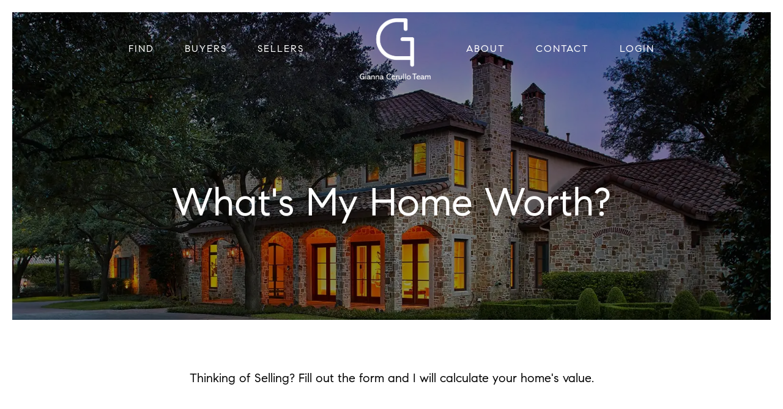

--- FILE ---
content_type: text/html; charset=UTF-8
request_url: https://giannacerullo.com/whats-my-home-worth/
body_size: 35504
content:
<!DOCTYPE html>
<html lang="en-US" class="no-js">
<head>
<meta charset="utf-8">
<meta http-equiv="X-UA-Compatible" content="IE=edge,chrome=1"><script type="text/javascript">(window.NREUM||(NREUM={})).init={privacy:{cookies_enabled:true},ajax:{deny_list:["bam.nr-data.net"]},feature_flags:["soft_nav"],distributed_tracing:{enabled:true}};(window.NREUM||(NREUM={})).loader_config={agentID:"1431874009",accountID:"7163267",trustKey:"7163267",xpid:"UwcBUlRVDxABVlhVAgIAX1IC",licenseKey:"NRJS-18dc1f515140ec81324",applicationID:"1297537963",browserID:"1431874009"};;/*! For license information please see nr-loader-spa-1.308.0.min.js.LICENSE.txt */
(()=>{var e,t,r={384:(e,t,r)=>{"use strict";r.d(t,{NT:()=>a,US:()=>u,Zm:()=>o,bQ:()=>d,dV:()=>c,pV:()=>l});var n=r(6154),i=r(1863),s=r(1910);const a={beacon:"bam.nr-data.net",errorBeacon:"bam.nr-data.net"};function o(){return n.gm.NREUM||(n.gm.NREUM={}),void 0===n.gm.newrelic&&(n.gm.newrelic=n.gm.NREUM),n.gm.NREUM}function c(){let e=o();return e.o||(e.o={ST:n.gm.setTimeout,SI:n.gm.setImmediate||n.gm.setInterval,CT:n.gm.clearTimeout,XHR:n.gm.XMLHttpRequest,REQ:n.gm.Request,EV:n.gm.Event,PR:n.gm.Promise,MO:n.gm.MutationObserver,FETCH:n.gm.fetch,WS:n.gm.WebSocket},(0,s.i)(...Object.values(e.o))),e}function d(e,t){let r=o();r.initializedAgents??={},t.initializedAt={ms:(0,i.t)(),date:new Date},r.initializedAgents[e]=t}function u(e,t){o()[e]=t}function l(){return function(){let e=o();const t=e.info||{};e.info={beacon:a.beacon,errorBeacon:a.errorBeacon,...t}}(),function(){let e=o();const t=e.init||{};e.init={...t}}(),c(),function(){let e=o();const t=e.loader_config||{};e.loader_config={...t}}(),o()}},782:(e,t,r)=>{"use strict";r.d(t,{T:()=>n});const n=r(860).K7.pageViewTiming},860:(e,t,r)=>{"use strict";r.d(t,{$J:()=>u,K7:()=>c,P3:()=>d,XX:()=>i,Yy:()=>o,df:()=>s,qY:()=>n,v4:()=>a});const n="events",i="jserrors",s="browser/blobs",a="rum",o="browser/logs",c={ajax:"ajax",genericEvents:"generic_events",jserrors:i,logging:"logging",metrics:"metrics",pageAction:"page_action",pageViewEvent:"page_view_event",pageViewTiming:"page_view_timing",sessionReplay:"session_replay",sessionTrace:"session_trace",softNav:"soft_navigations",spa:"spa"},d={[c.pageViewEvent]:1,[c.pageViewTiming]:2,[c.metrics]:3,[c.jserrors]:4,[c.spa]:5,[c.ajax]:6,[c.sessionTrace]:7,[c.softNav]:8,[c.sessionReplay]:9,[c.logging]:10,[c.genericEvents]:11},u={[c.pageViewEvent]:a,[c.pageViewTiming]:n,[c.ajax]:n,[c.spa]:n,[c.softNav]:n,[c.metrics]:i,[c.jserrors]:i,[c.sessionTrace]:s,[c.sessionReplay]:s,[c.logging]:o,[c.genericEvents]:"ins"}},944:(e,t,r)=>{"use strict";r.d(t,{R:()=>i});var n=r(3241);function i(e,t){"function"==typeof console.debug&&(console.debug("New Relic Warning: https://github.com/newrelic/newrelic-browser-agent/blob/main/docs/warning-codes.md#".concat(e),t),(0,n.W)({agentIdentifier:null,drained:null,type:"data",name:"warn",feature:"warn",data:{code:e,secondary:t}}))}},993:(e,t,r)=>{"use strict";r.d(t,{A$:()=>s,ET:()=>a,TZ:()=>o,p_:()=>i});var n=r(860);const i={ERROR:"ERROR",WARN:"WARN",INFO:"INFO",DEBUG:"DEBUG",TRACE:"TRACE"},s={OFF:0,ERROR:1,WARN:2,INFO:3,DEBUG:4,TRACE:5},a="log",o=n.K7.logging},1541:(e,t,r)=>{"use strict";r.d(t,{U:()=>i,f:()=>n});const n={MFE:"MFE",BA:"BA"};function i(e,t){if(2!==t?.harvestEndpointVersion)return{};const r=t.agentRef.runtime.appMetadata.agents[0].entityGuid;return e?{"source.id":e.id,"source.name":e.name,"source.type":e.type,"parent.id":e.parent?.id||r,"parent.type":e.parent?.type||n.BA}:{"entity.guid":r,appId:t.agentRef.info.applicationID}}},1687:(e,t,r)=>{"use strict";r.d(t,{Ak:()=>d,Ze:()=>h,x3:()=>u});var n=r(3241),i=r(7836),s=r(3606),a=r(860),o=r(2646);const c={};function d(e,t){const r={staged:!1,priority:a.P3[t]||0};l(e),c[e].get(t)||c[e].set(t,r)}function u(e,t){e&&c[e]&&(c[e].get(t)&&c[e].delete(t),p(e,t,!1),c[e].size&&f(e))}function l(e){if(!e)throw new Error("agentIdentifier required");c[e]||(c[e]=new Map)}function h(e="",t="feature",r=!1){if(l(e),!e||!c[e].get(t)||r)return p(e,t);c[e].get(t).staged=!0,f(e)}function f(e){const t=Array.from(c[e]);t.every(([e,t])=>t.staged)&&(t.sort((e,t)=>e[1].priority-t[1].priority),t.forEach(([t])=>{c[e].delete(t),p(e,t)}))}function p(e,t,r=!0){const a=e?i.ee.get(e):i.ee,c=s.i.handlers;if(!a.aborted&&a.backlog&&c){if((0,n.W)({agentIdentifier:e,type:"lifecycle",name:"drain",feature:t}),r){const e=a.backlog[t],r=c[t];if(r){for(let t=0;e&&t<e.length;++t)g(e[t],r);Object.entries(r).forEach(([e,t])=>{Object.values(t||{}).forEach(t=>{t[0]?.on&&t[0]?.context()instanceof o.y&&t[0].on(e,t[1])})})}}a.isolatedBacklog||delete c[t],a.backlog[t]=null,a.emit("drain-"+t,[])}}function g(e,t){var r=e[1];Object.values(t[r]||{}).forEach(t=>{var r=e[0];if(t[0]===r){var n=t[1],i=e[3],s=e[2];n.apply(i,s)}})}},1738:(e,t,r)=>{"use strict";r.d(t,{U:()=>f,Y:()=>h});var n=r(3241),i=r(9908),s=r(1863),a=r(944),o=r(5701),c=r(3969),d=r(8362),u=r(860),l=r(4261);function h(e,t,r,s){const h=s||r;!h||h[e]&&h[e]!==d.d.prototype[e]||(h[e]=function(){(0,i.p)(c.xV,["API/"+e+"/called"],void 0,u.K7.metrics,r.ee),(0,n.W)({agentIdentifier:r.agentIdentifier,drained:!!o.B?.[r.agentIdentifier],type:"data",name:"api",feature:l.Pl+e,data:{}});try{return t.apply(this,arguments)}catch(e){(0,a.R)(23,e)}})}function f(e,t,r,n,a){const o=e.info;null===r?delete o.jsAttributes[t]:o.jsAttributes[t]=r,(a||null===r)&&(0,i.p)(l.Pl+n,[(0,s.t)(),t,r],void 0,"session",e.ee)}},1741:(e,t,r)=>{"use strict";r.d(t,{W:()=>s});var n=r(944),i=r(4261);class s{#e(e,...t){if(this[e]!==s.prototype[e])return this[e](...t);(0,n.R)(35,e)}addPageAction(e,t){return this.#e(i.hG,e,t)}register(e){return this.#e(i.eY,e)}recordCustomEvent(e,t){return this.#e(i.fF,e,t)}setPageViewName(e,t){return this.#e(i.Fw,e,t)}setCustomAttribute(e,t,r){return this.#e(i.cD,e,t,r)}noticeError(e,t){return this.#e(i.o5,e,t)}setUserId(e,t=!1){return this.#e(i.Dl,e,t)}setApplicationVersion(e){return this.#e(i.nb,e)}setErrorHandler(e){return this.#e(i.bt,e)}addRelease(e,t){return this.#e(i.k6,e,t)}log(e,t){return this.#e(i.$9,e,t)}start(){return this.#e(i.d3)}finished(e){return this.#e(i.BL,e)}recordReplay(){return this.#e(i.CH)}pauseReplay(){return this.#e(i.Tb)}addToTrace(e){return this.#e(i.U2,e)}setCurrentRouteName(e){return this.#e(i.PA,e)}interaction(e){return this.#e(i.dT,e)}wrapLogger(e,t,r){return this.#e(i.Wb,e,t,r)}measure(e,t){return this.#e(i.V1,e,t)}consent(e){return this.#e(i.Pv,e)}}},1863:(e,t,r)=>{"use strict";function n(){return Math.floor(performance.now())}r.d(t,{t:()=>n})},1910:(e,t,r)=>{"use strict";r.d(t,{i:()=>s});var n=r(944);const i=new Map;function s(...e){return e.every(e=>{if(i.has(e))return i.get(e);const t="function"==typeof e?e.toString():"",r=t.includes("[native code]"),s=t.includes("nrWrapper");return r||s||(0,n.R)(64,e?.name||t),i.set(e,r),r})}},2555:(e,t,r)=>{"use strict";r.d(t,{D:()=>o,f:()=>a});var n=r(384),i=r(8122);const s={beacon:n.NT.beacon,errorBeacon:n.NT.errorBeacon,licenseKey:void 0,applicationID:void 0,sa:void 0,queueTime:void 0,applicationTime:void 0,ttGuid:void 0,user:void 0,account:void 0,product:void 0,extra:void 0,jsAttributes:{},userAttributes:void 0,atts:void 0,transactionName:void 0,tNamePlain:void 0};function a(e){try{return!!e.licenseKey&&!!e.errorBeacon&&!!e.applicationID}catch(e){return!1}}const o=e=>(0,i.a)(e,s)},2614:(e,t,r)=>{"use strict";r.d(t,{BB:()=>a,H3:()=>n,g:()=>d,iL:()=>c,tS:()=>o,uh:()=>i,wk:()=>s});const n="NRBA",i="SESSION",s=144e5,a=18e5,o={STARTED:"session-started",PAUSE:"session-pause",RESET:"session-reset",RESUME:"session-resume",UPDATE:"session-update"},c={SAME_TAB:"same-tab",CROSS_TAB:"cross-tab"},d={OFF:0,FULL:1,ERROR:2}},2646:(e,t,r)=>{"use strict";r.d(t,{y:()=>n});class n{constructor(e){this.contextId=e}}},2843:(e,t,r)=>{"use strict";r.d(t,{G:()=>s,u:()=>i});var n=r(3878);function i(e,t=!1,r,i){(0,n.DD)("visibilitychange",function(){if(t)return void("hidden"===document.visibilityState&&e());e(document.visibilityState)},r,i)}function s(e,t,r){(0,n.sp)("pagehide",e,t,r)}},3241:(e,t,r)=>{"use strict";r.d(t,{W:()=>s});var n=r(6154);const i="newrelic";function s(e={}){try{n.gm.dispatchEvent(new CustomEvent(i,{detail:e}))}catch(e){}}},3304:(e,t,r)=>{"use strict";r.d(t,{A:()=>s});var n=r(7836);const i=()=>{const e=new WeakSet;return(t,r)=>{if("object"==typeof r&&null!==r){if(e.has(r))return;e.add(r)}return r}};function s(e){try{return JSON.stringify(e,i())??""}catch(e){try{n.ee.emit("internal-error",[e])}catch(e){}return""}}},3333:(e,t,r)=>{"use strict";r.d(t,{$v:()=>u,TZ:()=>n,Xh:()=>c,Zp:()=>i,kd:()=>d,mq:()=>o,nf:()=>a,qN:()=>s});const n=r(860).K7.genericEvents,i=["auxclick","click","copy","keydown","paste","scrollend"],s=["focus","blur"],a=4,o=1e3,c=2e3,d=["PageAction","UserAction","BrowserPerformance"],u={RESOURCES:"experimental.resources",REGISTER:"register"}},3434:(e,t,r)=>{"use strict";r.d(t,{Jt:()=>s,YM:()=>d});var n=r(7836),i=r(5607);const s="nr@original:".concat(i.W),a=50;var o=Object.prototype.hasOwnProperty,c=!1;function d(e,t){return e||(e=n.ee),r.inPlace=function(e,t,n,i,s){n||(n="");const a="-"===n.charAt(0);for(let o=0;o<t.length;o++){const c=t[o],d=e[c];l(d)||(e[c]=r(d,a?c+n:n,i,c,s))}},r.flag=s,r;function r(t,r,n,c,d){return l(t)?t:(r||(r=""),nrWrapper[s]=t,function(e,t,r){if(Object.defineProperty&&Object.keys)try{return Object.keys(e).forEach(function(r){Object.defineProperty(t,r,{get:function(){return e[r]},set:function(t){return e[r]=t,t}})}),t}catch(e){u([e],r)}for(var n in e)o.call(e,n)&&(t[n]=e[n])}(t,nrWrapper,e),nrWrapper);function nrWrapper(){var s,o,l,h;let f;try{o=this,s=[...arguments],l="function"==typeof n?n(s,o):n||{}}catch(t){u([t,"",[s,o,c],l],e)}i(r+"start",[s,o,c],l,d);const p=performance.now();let g;try{return h=t.apply(o,s),g=performance.now(),h}catch(e){throw g=performance.now(),i(r+"err",[s,o,e],l,d),f=e,f}finally{const e=g-p,t={start:p,end:g,duration:e,isLongTask:e>=a,methodName:c,thrownError:f};t.isLongTask&&i("long-task",[t,o],l,d),i(r+"end",[s,o,h],l,d)}}}function i(r,n,i,s){if(!c||t){var a=c;c=!0;try{e.emit(r,n,i,t,s)}catch(t){u([t,r,n,i],e)}c=a}}}function u(e,t){t||(t=n.ee);try{t.emit("internal-error",e)}catch(e){}}function l(e){return!(e&&"function"==typeof e&&e.apply&&!e[s])}},3606:(e,t,r)=>{"use strict";r.d(t,{i:()=>s});var n=r(9908);s.on=a;var i=s.handlers={};function s(e,t,r,s){a(s||n.d,i,e,t,r)}function a(e,t,r,i,s){s||(s="feature"),e||(e=n.d);var a=t[s]=t[s]||{};(a[r]=a[r]||[]).push([e,i])}},3738:(e,t,r)=>{"use strict";r.d(t,{He:()=>i,Kp:()=>o,Lc:()=>d,Rz:()=>u,TZ:()=>n,bD:()=>s,d3:()=>a,jx:()=>l,sl:()=>h,uP:()=>c});const n=r(860).K7.sessionTrace,i="bstResource",s="resource",a="-start",o="-end",c="fn"+a,d="fn"+o,u="pushState",l=1e3,h=3e4},3785:(e,t,r)=>{"use strict";r.d(t,{R:()=>c,b:()=>d});var n=r(9908),i=r(1863),s=r(860),a=r(3969),o=r(993);function c(e,t,r={},c=o.p_.INFO,d=!0,u,l=(0,i.t)()){(0,n.p)(a.xV,["API/logging/".concat(c.toLowerCase(),"/called")],void 0,s.K7.metrics,e),(0,n.p)(o.ET,[l,t,r,c,d,u],void 0,s.K7.logging,e)}function d(e){return"string"==typeof e&&Object.values(o.p_).some(t=>t===e.toUpperCase().trim())}},3878:(e,t,r)=>{"use strict";function n(e,t){return{capture:e,passive:!1,signal:t}}function i(e,t,r=!1,i){window.addEventListener(e,t,n(r,i))}function s(e,t,r=!1,i){document.addEventListener(e,t,n(r,i))}r.d(t,{DD:()=>s,jT:()=>n,sp:()=>i})},3962:(e,t,r)=>{"use strict";r.d(t,{AM:()=>a,O2:()=>l,OV:()=>s,Qu:()=>h,TZ:()=>c,ih:()=>f,pP:()=>o,t1:()=>u,tC:()=>i,wD:()=>d});var n=r(860);const i=["click","keydown","submit"],s="popstate",a="api",o="initialPageLoad",c=n.K7.softNav,d=5e3,u=500,l={INITIAL_PAGE_LOAD:"",ROUTE_CHANGE:1,UNSPECIFIED:2},h={INTERACTION:1,AJAX:2,CUSTOM_END:3,CUSTOM_TRACER:4},f={IP:"in progress",PF:"pending finish",FIN:"finished",CAN:"cancelled"}},3969:(e,t,r)=>{"use strict";r.d(t,{TZ:()=>n,XG:()=>o,rs:()=>i,xV:()=>a,z_:()=>s});const n=r(860).K7.metrics,i="sm",s="cm",a="storeSupportabilityMetrics",o="storeEventMetrics"},4234:(e,t,r)=>{"use strict";r.d(t,{W:()=>s});var n=r(7836),i=r(1687);class s{constructor(e,t){this.agentIdentifier=e,this.ee=n.ee.get(e),this.featureName=t,this.blocked=!1}deregisterDrain(){(0,i.x3)(this.agentIdentifier,this.featureName)}}},4261:(e,t,r)=>{"use strict";r.d(t,{$9:()=>u,BL:()=>c,CH:()=>p,Dl:()=>R,Fw:()=>w,PA:()=>v,Pl:()=>n,Pv:()=>A,Tb:()=>h,U2:()=>a,V1:()=>E,Wb:()=>T,bt:()=>y,cD:()=>b,d3:()=>x,dT:()=>d,eY:()=>g,fF:()=>f,hG:()=>s,hw:()=>i,k6:()=>o,nb:()=>m,o5:()=>l});const n="api-",i=n+"ixn-",s="addPageAction",a="addToTrace",o="addRelease",c="finished",d="interaction",u="log",l="noticeError",h="pauseReplay",f="recordCustomEvent",p="recordReplay",g="register",m="setApplicationVersion",v="setCurrentRouteName",b="setCustomAttribute",y="setErrorHandler",w="setPageViewName",R="setUserId",x="start",T="wrapLogger",E="measure",A="consent"},5205:(e,t,r)=>{"use strict";r.d(t,{j:()=>S});var n=r(384),i=r(1741);var s=r(2555),a=r(3333);const o=e=>{if(!e||"string"!=typeof e)return!1;try{document.createDocumentFragment().querySelector(e)}catch{return!1}return!0};var c=r(2614),d=r(944),u=r(8122);const l="[data-nr-mask]",h=e=>(0,u.a)(e,(()=>{const e={feature_flags:[],experimental:{allow_registered_children:!1,resources:!1},mask_selector:"*",block_selector:"[data-nr-block]",mask_input_options:{color:!1,date:!1,"datetime-local":!1,email:!1,month:!1,number:!1,range:!1,search:!1,tel:!1,text:!1,time:!1,url:!1,week:!1,textarea:!1,select:!1,password:!0}};return{ajax:{deny_list:void 0,block_internal:!0,enabled:!0,autoStart:!0},api:{get allow_registered_children(){return e.feature_flags.includes(a.$v.REGISTER)||e.experimental.allow_registered_children},set allow_registered_children(t){e.experimental.allow_registered_children=t},duplicate_registered_data:!1},browser_consent_mode:{enabled:!1},distributed_tracing:{enabled:void 0,exclude_newrelic_header:void 0,cors_use_newrelic_header:void 0,cors_use_tracecontext_headers:void 0,allowed_origins:void 0},get feature_flags(){return e.feature_flags},set feature_flags(t){e.feature_flags=t},generic_events:{enabled:!0,autoStart:!0},harvest:{interval:30},jserrors:{enabled:!0,autoStart:!0},logging:{enabled:!0,autoStart:!0},metrics:{enabled:!0,autoStart:!0},obfuscate:void 0,page_action:{enabled:!0},page_view_event:{enabled:!0,autoStart:!0},page_view_timing:{enabled:!0,autoStart:!0},performance:{capture_marks:!1,capture_measures:!1,capture_detail:!0,resources:{get enabled(){return e.feature_flags.includes(a.$v.RESOURCES)||e.experimental.resources},set enabled(t){e.experimental.resources=t},asset_types:[],first_party_domains:[],ignore_newrelic:!0}},privacy:{cookies_enabled:!0},proxy:{assets:void 0,beacon:void 0},session:{expiresMs:c.wk,inactiveMs:c.BB},session_replay:{autoStart:!0,enabled:!1,preload:!1,sampling_rate:10,error_sampling_rate:100,collect_fonts:!1,inline_images:!1,fix_stylesheets:!0,mask_all_inputs:!0,get mask_text_selector(){return e.mask_selector},set mask_text_selector(t){o(t)?e.mask_selector="".concat(t,",").concat(l):""===t||null===t?e.mask_selector=l:(0,d.R)(5,t)},get block_class(){return"nr-block"},get ignore_class(){return"nr-ignore"},get mask_text_class(){return"nr-mask"},get block_selector(){return e.block_selector},set block_selector(t){o(t)?e.block_selector+=",".concat(t):""!==t&&(0,d.R)(6,t)},get mask_input_options(){return e.mask_input_options},set mask_input_options(t){t&&"object"==typeof t?e.mask_input_options={...t,password:!0}:(0,d.R)(7,t)}},session_trace:{enabled:!0,autoStart:!0},soft_navigations:{enabled:!0,autoStart:!0},spa:{enabled:!0,autoStart:!0},ssl:void 0,user_actions:{enabled:!0,elementAttributes:["id","className","tagName","type"]}}})());var f=r(6154),p=r(9324);let g=0;const m={buildEnv:p.F3,distMethod:p.Xs,version:p.xv,originTime:f.WN},v={consented:!1},b={appMetadata:{},get consented(){return this.session?.state?.consent||v.consented},set consented(e){v.consented=e},customTransaction:void 0,denyList:void 0,disabled:!1,harvester:void 0,isolatedBacklog:!1,isRecording:!1,loaderType:void 0,maxBytes:3e4,obfuscator:void 0,onerror:void 0,ptid:void 0,releaseIds:{},session:void 0,timeKeeper:void 0,registeredEntities:[],jsAttributesMetadata:{bytes:0},get harvestCount(){return++g}},y=e=>{const t=(0,u.a)(e,b),r=Object.keys(m).reduce((e,t)=>(e[t]={value:m[t],writable:!1,configurable:!0,enumerable:!0},e),{});return Object.defineProperties(t,r)};var w=r(5701);const R=e=>{const t=e.startsWith("http");e+="/",r.p=t?e:"https://"+e};var x=r(7836),T=r(3241);const E={accountID:void 0,trustKey:void 0,agentID:void 0,licenseKey:void 0,applicationID:void 0,xpid:void 0},A=e=>(0,u.a)(e,E),_=new Set;function S(e,t={},r,a){let{init:o,info:c,loader_config:d,runtime:u={},exposed:l=!0}=t;if(!c){const e=(0,n.pV)();o=e.init,c=e.info,d=e.loader_config}e.init=h(o||{}),e.loader_config=A(d||{}),c.jsAttributes??={},f.bv&&(c.jsAttributes.isWorker=!0),e.info=(0,s.D)(c);const p=e.init,g=[c.beacon,c.errorBeacon];_.has(e.agentIdentifier)||(p.proxy.assets&&(R(p.proxy.assets),g.push(p.proxy.assets)),p.proxy.beacon&&g.push(p.proxy.beacon),e.beacons=[...g],function(e){const t=(0,n.pV)();Object.getOwnPropertyNames(i.W.prototype).forEach(r=>{const n=i.W.prototype[r];if("function"!=typeof n||"constructor"===n)return;let s=t[r];e[r]&&!1!==e.exposed&&"micro-agent"!==e.runtime?.loaderType&&(t[r]=(...t)=>{const n=e[r](...t);return s?s(...t):n})})}(e),(0,n.US)("activatedFeatures",w.B)),u.denyList=[...p.ajax.deny_list||[],...p.ajax.block_internal?g:[]],u.ptid=e.agentIdentifier,u.loaderType=r,e.runtime=y(u),_.has(e.agentIdentifier)||(e.ee=x.ee.get(e.agentIdentifier),e.exposed=l,(0,T.W)({agentIdentifier:e.agentIdentifier,drained:!!w.B?.[e.agentIdentifier],type:"lifecycle",name:"initialize",feature:void 0,data:e.config})),_.add(e.agentIdentifier)}},5270:(e,t,r)=>{"use strict";r.d(t,{Aw:()=>a,SR:()=>s,rF:()=>o});var n=r(384),i=r(7767);function s(e){return!!(0,n.dV)().o.MO&&(0,i.V)(e)&&!0===e?.session_trace.enabled}function a(e){return!0===e?.session_replay.preload&&s(e)}function o(e,t){try{if("string"==typeof t?.type){if("password"===t.type.toLowerCase())return"*".repeat(e?.length||0);if(void 0!==t?.dataset?.nrUnmask||t?.classList?.contains("nr-unmask"))return e}}catch(e){}return"string"==typeof e?e.replace(/[\S]/g,"*"):"*".repeat(e?.length||0)}},5289:(e,t,r)=>{"use strict";r.d(t,{GG:()=>a,Qr:()=>c,sB:()=>o});var n=r(3878),i=r(6389);function s(){return"undefined"==typeof document||"complete"===document.readyState}function a(e,t){if(s())return e();const r=(0,i.J)(e),a=setInterval(()=>{s()&&(clearInterval(a),r())},500);(0,n.sp)("load",r,t)}function o(e){if(s())return e();(0,n.DD)("DOMContentLoaded",e)}function c(e){if(s())return e();(0,n.sp)("popstate",e)}},5607:(e,t,r)=>{"use strict";r.d(t,{W:()=>n});const n=(0,r(9566).bz)()},5701:(e,t,r)=>{"use strict";r.d(t,{B:()=>s,t:()=>a});var n=r(3241);const i=new Set,s={};function a(e,t){const r=t.agentIdentifier;s[r]??={},e&&"object"==typeof e&&(i.has(r)||(t.ee.emit("rumresp",[e]),s[r]=e,i.add(r),(0,n.W)({agentIdentifier:r,loaded:!0,drained:!0,type:"lifecycle",name:"load",feature:void 0,data:e})))}},6154:(e,t,r)=>{"use strict";r.d(t,{OF:()=>d,RI:()=>i,WN:()=>h,bv:()=>s,eN:()=>f,gm:()=>a,lR:()=>l,m:()=>c,mw:()=>o,sb:()=>u});var n=r(1863);const i="undefined"!=typeof window&&!!window.document,s="undefined"!=typeof WorkerGlobalScope&&("undefined"!=typeof self&&self instanceof WorkerGlobalScope&&self.navigator instanceof WorkerNavigator||"undefined"!=typeof globalThis&&globalThis instanceof WorkerGlobalScope&&globalThis.navigator instanceof WorkerNavigator),a=i?window:"undefined"!=typeof WorkerGlobalScope&&("undefined"!=typeof self&&self instanceof WorkerGlobalScope&&self||"undefined"!=typeof globalThis&&globalThis instanceof WorkerGlobalScope&&globalThis),o=Boolean("hidden"===a?.document?.visibilityState),c=""+a?.location,d=/iPad|iPhone|iPod/.test(a.navigator?.userAgent),u=d&&"undefined"==typeof SharedWorker,l=(()=>{const e=a.navigator?.userAgent?.match(/Firefox[/\s](\d+\.\d+)/);return Array.isArray(e)&&e.length>=2?+e[1]:0})(),h=Date.now()-(0,n.t)(),f=()=>"undefined"!=typeof PerformanceNavigationTiming&&a?.performance?.getEntriesByType("navigation")?.[0]?.responseStart},6344:(e,t,r)=>{"use strict";r.d(t,{BB:()=>u,Qb:()=>l,TZ:()=>i,Ug:()=>a,Vh:()=>s,_s:()=>o,bc:()=>d,yP:()=>c});var n=r(2614);const i=r(860).K7.sessionReplay,s="errorDuringReplay",a=.12,o={DomContentLoaded:0,Load:1,FullSnapshot:2,IncrementalSnapshot:3,Meta:4,Custom:5},c={[n.g.ERROR]:15e3,[n.g.FULL]:3e5,[n.g.OFF]:0},d={RESET:{message:"Session was reset",sm:"Reset"},IMPORT:{message:"Recorder failed to import",sm:"Import"},TOO_MANY:{message:"429: Too Many Requests",sm:"Too-Many"},TOO_BIG:{message:"Payload was too large",sm:"Too-Big"},CROSS_TAB:{message:"Session Entity was set to OFF on another tab",sm:"Cross-Tab"},ENTITLEMENTS:{message:"Session Replay is not allowed and will not be started",sm:"Entitlement"}},u=5e3,l={API:"api",RESUME:"resume",SWITCH_TO_FULL:"switchToFull",INITIALIZE:"initialize",PRELOAD:"preload"}},6389:(e,t,r)=>{"use strict";function n(e,t=500,r={}){const n=r?.leading||!1;let i;return(...r)=>{n&&void 0===i&&(e.apply(this,r),i=setTimeout(()=>{i=clearTimeout(i)},t)),n||(clearTimeout(i),i=setTimeout(()=>{e.apply(this,r)},t))}}function i(e){let t=!1;return(...r)=>{t||(t=!0,e.apply(this,r))}}r.d(t,{J:()=>i,s:()=>n})},6630:(e,t,r)=>{"use strict";r.d(t,{T:()=>n});const n=r(860).K7.pageViewEvent},6774:(e,t,r)=>{"use strict";r.d(t,{T:()=>n});const n=r(860).K7.jserrors},7295:(e,t,r)=>{"use strict";r.d(t,{Xv:()=>a,gX:()=>i,iW:()=>s});var n=[];function i(e){if(!e||s(e))return!1;if(0===n.length)return!0;if("*"===n[0].hostname)return!1;for(var t=0;t<n.length;t++){var r=n[t];if(r.hostname.test(e.hostname)&&r.pathname.test(e.pathname))return!1}return!0}function s(e){return void 0===e.hostname}function a(e){if(n=[],e&&e.length)for(var t=0;t<e.length;t++){let r=e[t];if(!r)continue;if("*"===r)return void(n=[{hostname:"*"}]);0===r.indexOf("http://")?r=r.substring(7):0===r.indexOf("https://")&&(r=r.substring(8));const i=r.indexOf("/");let s,a;i>0?(s=r.substring(0,i),a=r.substring(i)):(s=r,a="*");let[c]=s.split(":");n.push({hostname:o(c),pathname:o(a,!0)})}}function o(e,t=!1){const r=e.replace(/[.+?^${}()|[\]\\]/g,e=>"\\"+e).replace(/\*/g,".*?");return new RegExp((t?"^":"")+r+"$")}},7485:(e,t,r)=>{"use strict";r.d(t,{D:()=>i});var n=r(6154);function i(e){if(0===(e||"").indexOf("data:"))return{protocol:"data"};try{const t=new URL(e,location.href),r={port:t.port,hostname:t.hostname,pathname:t.pathname,search:t.search,protocol:t.protocol.slice(0,t.protocol.indexOf(":")),sameOrigin:t.protocol===n.gm?.location?.protocol&&t.host===n.gm?.location?.host};return r.port&&""!==r.port||("http:"===t.protocol&&(r.port="80"),"https:"===t.protocol&&(r.port="443")),r.pathname&&""!==r.pathname?r.pathname.startsWith("/")||(r.pathname="/".concat(r.pathname)):r.pathname="/",r}catch(e){return{}}}},7699:(e,t,r)=>{"use strict";r.d(t,{It:()=>s,KC:()=>o,No:()=>i,qh:()=>a});var n=r(860);const i=16e3,s=1e6,a="SESSION_ERROR",o={[n.K7.logging]:!0,[n.K7.genericEvents]:!1,[n.K7.jserrors]:!1,[n.K7.ajax]:!1}},7767:(e,t,r)=>{"use strict";r.d(t,{V:()=>i});var n=r(6154);const i=e=>n.RI&&!0===e?.privacy.cookies_enabled},7836:(e,t,r)=>{"use strict";r.d(t,{P:()=>o,ee:()=>c});var n=r(384),i=r(8990),s=r(2646),a=r(5607);const o="nr@context:".concat(a.W),c=function e(t,r){var n={},a={},u={},l=!1;try{l=16===r.length&&d.initializedAgents?.[r]?.runtime.isolatedBacklog}catch(e){}var h={on:p,addEventListener:p,removeEventListener:function(e,t){var r=n[e];if(!r)return;for(var i=0;i<r.length;i++)r[i]===t&&r.splice(i,1)},emit:function(e,r,n,i,s){!1!==s&&(s=!0);if(c.aborted&&!i)return;t&&s&&t.emit(e,r,n);var o=f(n);g(e).forEach(e=>{e.apply(o,r)});var d=v()[a[e]];d&&d.push([h,e,r,o]);return o},get:m,listeners:g,context:f,buffer:function(e,t){const r=v();if(t=t||"feature",h.aborted)return;Object.entries(e||{}).forEach(([e,n])=>{a[n]=t,t in r||(r[t]=[])})},abort:function(){h._aborted=!0,Object.keys(h.backlog).forEach(e=>{delete h.backlog[e]})},isBuffering:function(e){return!!v()[a[e]]},debugId:r,backlog:l?{}:t&&"object"==typeof t.backlog?t.backlog:{},isolatedBacklog:l};return Object.defineProperty(h,"aborted",{get:()=>{let e=h._aborted||!1;return e||(t&&(e=t.aborted),e)}}),h;function f(e){return e&&e instanceof s.y?e:e?(0,i.I)(e,o,()=>new s.y(o)):new s.y(o)}function p(e,t){n[e]=g(e).concat(t)}function g(e){return n[e]||[]}function m(t){return u[t]=u[t]||e(h,t)}function v(){return h.backlog}}(void 0,"globalEE"),d=(0,n.Zm)();d.ee||(d.ee=c)},8122:(e,t,r)=>{"use strict";r.d(t,{a:()=>i});var n=r(944);function i(e,t){try{if(!e||"object"!=typeof e)return(0,n.R)(3);if(!t||"object"!=typeof t)return(0,n.R)(4);const r=Object.create(Object.getPrototypeOf(t),Object.getOwnPropertyDescriptors(t)),s=0===Object.keys(r).length?e:r;for(let a in s)if(void 0!==e[a])try{if(null===e[a]){r[a]=null;continue}Array.isArray(e[a])&&Array.isArray(t[a])?r[a]=Array.from(new Set([...e[a],...t[a]])):"object"==typeof e[a]&&"object"==typeof t[a]?r[a]=i(e[a],t[a]):r[a]=e[a]}catch(e){r[a]||(0,n.R)(1,e)}return r}catch(e){(0,n.R)(2,e)}}},8139:(e,t,r)=>{"use strict";r.d(t,{u:()=>h});var n=r(7836),i=r(3434),s=r(8990),a=r(6154);const o={},c=a.gm.XMLHttpRequest,d="addEventListener",u="removeEventListener",l="nr@wrapped:".concat(n.P);function h(e){var t=function(e){return(e||n.ee).get("events")}(e);if(o[t.debugId]++)return t;o[t.debugId]=1;var r=(0,i.YM)(t,!0);function h(e){r.inPlace(e,[d,u],"-",p)}function p(e,t){return e[1]}return"getPrototypeOf"in Object&&(a.RI&&f(document,h),c&&f(c.prototype,h),f(a.gm,h)),t.on(d+"-start",function(e,t){var n=e[1];if(null!==n&&("function"==typeof n||"object"==typeof n)&&"newrelic"!==e[0]){var i=(0,s.I)(n,l,function(){var e={object:function(){if("function"!=typeof n.handleEvent)return;return n.handleEvent.apply(n,arguments)},function:n}[typeof n];return e?r(e,"fn-",null,e.name||"anonymous"):n});this.wrapped=e[1]=i}}),t.on(u+"-start",function(e){e[1]=this.wrapped||e[1]}),t}function f(e,t,...r){let n=e;for(;"object"==typeof n&&!Object.prototype.hasOwnProperty.call(n,d);)n=Object.getPrototypeOf(n);n&&t(n,...r)}},8362:(e,t,r)=>{"use strict";r.d(t,{d:()=>s});var n=r(9566),i=r(1741);class s extends i.W{agentIdentifier=(0,n.LA)(16)}},8374:(e,t,r)=>{r.nc=(()=>{try{return document?.currentScript?.nonce}catch(e){}return""})()},8990:(e,t,r)=>{"use strict";r.d(t,{I:()=>i});var n=Object.prototype.hasOwnProperty;function i(e,t,r){if(n.call(e,t))return e[t];var i=r();if(Object.defineProperty&&Object.keys)try{return Object.defineProperty(e,t,{value:i,writable:!0,enumerable:!1}),i}catch(e){}return e[t]=i,i}},9119:(e,t,r)=>{"use strict";r.d(t,{L:()=>s});var n=/([^?#]*)[^#]*(#[^?]*|$).*/,i=/([^?#]*)().*/;function s(e,t){return e?e.replace(t?n:i,"$1$2"):e}},9300:(e,t,r)=>{"use strict";r.d(t,{T:()=>n});const n=r(860).K7.ajax},9324:(e,t,r)=>{"use strict";r.d(t,{AJ:()=>a,F3:()=>i,Xs:()=>s,Yq:()=>o,xv:()=>n});const n="1.308.0",i="PROD",s="CDN",a="@newrelic/rrweb",o="1.0.1"},9566:(e,t,r)=>{"use strict";r.d(t,{LA:()=>o,ZF:()=>c,bz:()=>a,el:()=>d});var n=r(6154);const i="xxxxxxxx-xxxx-4xxx-yxxx-xxxxxxxxxxxx";function s(e,t){return e?15&e[t]:16*Math.random()|0}function a(){const e=n.gm?.crypto||n.gm?.msCrypto;let t,r=0;return e&&e.getRandomValues&&(t=e.getRandomValues(new Uint8Array(30))),i.split("").map(e=>"x"===e?s(t,r++).toString(16):"y"===e?(3&s()|8).toString(16):e).join("")}function o(e){const t=n.gm?.crypto||n.gm?.msCrypto;let r,i=0;t&&t.getRandomValues&&(r=t.getRandomValues(new Uint8Array(e)));const a=[];for(var o=0;o<e;o++)a.push(s(r,i++).toString(16));return a.join("")}function c(){return o(16)}function d(){return o(32)}},9908:(e,t,r)=>{"use strict";r.d(t,{d:()=>n,p:()=>i});var n=r(7836).ee.get("handle");function i(e,t,r,i,s){s?(s.buffer([e],i),s.emit(e,t,r)):(n.buffer([e],i),n.emit(e,t,r))}}},n={};function i(e){var t=n[e];if(void 0!==t)return t.exports;var s=n[e]={exports:{}};return r[e](s,s.exports,i),s.exports}i.m=r,i.d=(e,t)=>{for(var r in t)i.o(t,r)&&!i.o(e,r)&&Object.defineProperty(e,r,{enumerable:!0,get:t[r]})},i.f={},i.e=e=>Promise.all(Object.keys(i.f).reduce((t,r)=>(i.f[r](e,t),t),[])),i.u=e=>({212:"nr-spa-compressor",249:"nr-spa-recorder",478:"nr-spa"}[e]+"-1.308.0.min.js"),i.o=(e,t)=>Object.prototype.hasOwnProperty.call(e,t),e={},t="NRBA-1.308.0.PROD:",i.l=(r,n,s,a)=>{if(e[r])e[r].push(n);else{var o,c;if(void 0!==s)for(var d=document.getElementsByTagName("script"),u=0;u<d.length;u++){var l=d[u];if(l.getAttribute("src")==r||l.getAttribute("data-webpack")==t+s){o=l;break}}if(!o){c=!0;var h={478:"sha512-RSfSVnmHk59T/uIPbdSE0LPeqcEdF4/+XhfJdBuccH5rYMOEZDhFdtnh6X6nJk7hGpzHd9Ujhsy7lZEz/ORYCQ==",249:"sha512-ehJXhmntm85NSqW4MkhfQqmeKFulra3klDyY0OPDUE+sQ3GokHlPh1pmAzuNy//3j4ac6lzIbmXLvGQBMYmrkg==",212:"sha512-B9h4CR46ndKRgMBcK+j67uSR2RCnJfGefU+A7FrgR/k42ovXy5x/MAVFiSvFxuVeEk/pNLgvYGMp1cBSK/G6Fg=="};(o=document.createElement("script")).charset="utf-8",i.nc&&o.setAttribute("nonce",i.nc),o.setAttribute("data-webpack",t+s),o.src=r,0!==o.src.indexOf(window.location.origin+"/")&&(o.crossOrigin="anonymous"),h[a]&&(o.integrity=h[a])}e[r]=[n];var f=(t,n)=>{o.onerror=o.onload=null,clearTimeout(p);var i=e[r];if(delete e[r],o.parentNode&&o.parentNode.removeChild(o),i&&i.forEach(e=>e(n)),t)return t(n)},p=setTimeout(f.bind(null,void 0,{type:"timeout",target:o}),12e4);o.onerror=f.bind(null,o.onerror),o.onload=f.bind(null,o.onload),c&&document.head.appendChild(o)}},i.r=e=>{"undefined"!=typeof Symbol&&Symbol.toStringTag&&Object.defineProperty(e,Symbol.toStringTag,{value:"Module"}),Object.defineProperty(e,"__esModule",{value:!0})},i.p="https://js-agent.newrelic.com/",(()=>{var e={38:0,788:0};i.f.j=(t,r)=>{var n=i.o(e,t)?e[t]:void 0;if(0!==n)if(n)r.push(n[2]);else{var s=new Promise((r,i)=>n=e[t]=[r,i]);r.push(n[2]=s);var a=i.p+i.u(t),o=new Error;i.l(a,r=>{if(i.o(e,t)&&(0!==(n=e[t])&&(e[t]=void 0),n)){var s=r&&("load"===r.type?"missing":r.type),a=r&&r.target&&r.target.src;o.message="Loading chunk "+t+" failed: ("+s+": "+a+")",o.name="ChunkLoadError",o.type=s,o.request=a,n[1](o)}},"chunk-"+t,t)}};var t=(t,r)=>{var n,s,[a,o,c]=r,d=0;if(a.some(t=>0!==e[t])){for(n in o)i.o(o,n)&&(i.m[n]=o[n]);if(c)c(i)}for(t&&t(r);d<a.length;d++)s=a[d],i.o(e,s)&&e[s]&&e[s][0](),e[s]=0},r=self["webpackChunk:NRBA-1.308.0.PROD"]=self["webpackChunk:NRBA-1.308.0.PROD"]||[];r.forEach(t.bind(null,0)),r.push=t.bind(null,r.push.bind(r))})(),(()=>{"use strict";i(8374);var e=i(8362),t=i(860);const r=Object.values(t.K7);var n=i(5205);var s=i(9908),a=i(1863),o=i(4261),c=i(1738);var d=i(1687),u=i(4234),l=i(5289),h=i(6154),f=i(944),p=i(5270),g=i(7767),m=i(6389),v=i(7699);class b extends u.W{constructor(e,t){super(e.agentIdentifier,t),this.agentRef=e,this.abortHandler=void 0,this.featAggregate=void 0,this.loadedSuccessfully=void 0,this.onAggregateImported=new Promise(e=>{this.loadedSuccessfully=e}),this.deferred=Promise.resolve(),!1===e.init[this.featureName].autoStart?this.deferred=new Promise((t,r)=>{this.ee.on("manual-start-all",(0,m.J)(()=>{(0,d.Ak)(e.agentIdentifier,this.featureName),t()}))}):(0,d.Ak)(e.agentIdentifier,t)}importAggregator(e,t,r={}){if(this.featAggregate)return;const n=async()=>{let n;await this.deferred;try{if((0,g.V)(e.init)){const{setupAgentSession:t}=await i.e(478).then(i.bind(i,8766));n=t(e)}}catch(e){(0,f.R)(20,e),this.ee.emit("internal-error",[e]),(0,s.p)(v.qh,[e],void 0,this.featureName,this.ee)}try{if(!this.#t(this.featureName,n,e.init))return(0,d.Ze)(this.agentIdentifier,this.featureName),void this.loadedSuccessfully(!1);const{Aggregate:i}=await t();this.featAggregate=new i(e,r),e.runtime.harvester.initializedAggregates.push(this.featAggregate),this.loadedSuccessfully(!0)}catch(e){(0,f.R)(34,e),this.abortHandler?.(),(0,d.Ze)(this.agentIdentifier,this.featureName,!0),this.loadedSuccessfully(!1),this.ee&&this.ee.abort()}};h.RI?(0,l.GG)(()=>n(),!0):n()}#t(e,r,n){if(this.blocked)return!1;switch(e){case t.K7.sessionReplay:return(0,p.SR)(n)&&!!r;case t.K7.sessionTrace:return!!r;default:return!0}}}var y=i(6630),w=i(2614),R=i(3241);class x extends b{static featureName=y.T;constructor(e){var t;super(e,y.T),this.setupInspectionEvents(e.agentIdentifier),t=e,(0,c.Y)(o.Fw,function(e,r){"string"==typeof e&&("/"!==e.charAt(0)&&(e="/"+e),t.runtime.customTransaction=(r||"http://custom.transaction")+e,(0,s.p)(o.Pl+o.Fw,[(0,a.t)()],void 0,void 0,t.ee))},t),this.importAggregator(e,()=>i.e(478).then(i.bind(i,2467)))}setupInspectionEvents(e){const t=(t,r)=>{t&&(0,R.W)({agentIdentifier:e,timeStamp:t.timeStamp,loaded:"complete"===t.target.readyState,type:"window",name:r,data:t.target.location+""})};(0,l.sB)(e=>{t(e,"DOMContentLoaded")}),(0,l.GG)(e=>{t(e,"load")}),(0,l.Qr)(e=>{t(e,"navigate")}),this.ee.on(w.tS.UPDATE,(t,r)=>{(0,R.W)({agentIdentifier:e,type:"lifecycle",name:"session",data:r})})}}var T=i(384);class E extends e.d{constructor(e){var t;(super(),h.gm)?(this.features={},(0,T.bQ)(this.agentIdentifier,this),this.desiredFeatures=new Set(e.features||[]),this.desiredFeatures.add(x),(0,n.j)(this,e,e.loaderType||"agent"),t=this,(0,c.Y)(o.cD,function(e,r,n=!1){if("string"==typeof e){if(["string","number","boolean"].includes(typeof r)||null===r)return(0,c.U)(t,e,r,o.cD,n);(0,f.R)(40,typeof r)}else(0,f.R)(39,typeof e)},t),function(e){(0,c.Y)(o.Dl,function(t,r=!1){if("string"!=typeof t&&null!==t)return void(0,f.R)(41,typeof t);const n=e.info.jsAttributes["enduser.id"];r&&null!=n&&n!==t?(0,s.p)(o.Pl+"setUserIdAndResetSession",[t],void 0,"session",e.ee):(0,c.U)(e,"enduser.id",t,o.Dl,!0)},e)}(this),function(e){(0,c.Y)(o.nb,function(t){if("string"==typeof t||null===t)return(0,c.U)(e,"application.version",t,o.nb,!1);(0,f.R)(42,typeof t)},e)}(this),function(e){(0,c.Y)(o.d3,function(){e.ee.emit("manual-start-all")},e)}(this),function(e){(0,c.Y)(o.Pv,function(t=!0){if("boolean"==typeof t){if((0,s.p)(o.Pl+o.Pv,[t],void 0,"session",e.ee),e.runtime.consented=t,t){const t=e.features.page_view_event;t.onAggregateImported.then(e=>{const r=t.featAggregate;e&&!r.sentRum&&r.sendRum()})}}else(0,f.R)(65,typeof t)},e)}(this),this.run()):(0,f.R)(21)}get config(){return{info:this.info,init:this.init,loader_config:this.loader_config,runtime:this.runtime}}get api(){return this}run(){try{const e=function(e){const t={};return r.forEach(r=>{t[r]=!!e[r]?.enabled}),t}(this.init),n=[...this.desiredFeatures];n.sort((e,r)=>t.P3[e.featureName]-t.P3[r.featureName]),n.forEach(r=>{if(!e[r.featureName]&&r.featureName!==t.K7.pageViewEvent)return;if(r.featureName===t.K7.spa)return void(0,f.R)(67);const n=function(e){switch(e){case t.K7.ajax:return[t.K7.jserrors];case t.K7.sessionTrace:return[t.K7.ajax,t.K7.pageViewEvent];case t.K7.sessionReplay:return[t.K7.sessionTrace];case t.K7.pageViewTiming:return[t.K7.pageViewEvent];default:return[]}}(r.featureName).filter(e=>!(e in this.features));n.length>0&&(0,f.R)(36,{targetFeature:r.featureName,missingDependencies:n}),this.features[r.featureName]=new r(this)})}catch(e){(0,f.R)(22,e);for(const e in this.features)this.features[e].abortHandler?.();const t=(0,T.Zm)();delete t.initializedAgents[this.agentIdentifier]?.features,delete this.sharedAggregator;return t.ee.get(this.agentIdentifier).abort(),!1}}}var A=i(2843),_=i(782);class S extends b{static featureName=_.T;constructor(e){super(e,_.T),h.RI&&((0,A.u)(()=>(0,s.p)("docHidden",[(0,a.t)()],void 0,_.T,this.ee),!0),(0,A.G)(()=>(0,s.p)("winPagehide",[(0,a.t)()],void 0,_.T,this.ee)),this.importAggregator(e,()=>i.e(478).then(i.bind(i,9917))))}}var O=i(3969);class I extends b{static featureName=O.TZ;constructor(e){super(e,O.TZ),h.RI&&document.addEventListener("securitypolicyviolation",e=>{(0,s.p)(O.xV,["Generic/CSPViolation/Detected"],void 0,this.featureName,this.ee)}),this.importAggregator(e,()=>i.e(478).then(i.bind(i,6555)))}}var N=i(6774),P=i(3878),k=i(3304);class D{constructor(e,t,r,n,i){this.name="UncaughtError",this.message="string"==typeof e?e:(0,k.A)(e),this.sourceURL=t,this.line=r,this.column=n,this.__newrelic=i}}function C(e){return M(e)?e:new D(void 0!==e?.message?e.message:e,e?.filename||e?.sourceURL,e?.lineno||e?.line,e?.colno||e?.col,e?.__newrelic,e?.cause)}function j(e){const t="Unhandled Promise Rejection: ";if(!e?.reason)return;if(M(e.reason)){try{e.reason.message.startsWith(t)||(e.reason.message=t+e.reason.message)}catch(e){}return C(e.reason)}const r=C(e.reason);return(r.message||"").startsWith(t)||(r.message=t+r.message),r}function L(e){if(e.error instanceof SyntaxError&&!/:\d+$/.test(e.error.stack?.trim())){const t=new D(e.message,e.filename,e.lineno,e.colno,e.error.__newrelic,e.cause);return t.name=SyntaxError.name,t}return M(e.error)?e.error:C(e)}function M(e){return e instanceof Error&&!!e.stack}function H(e,r,n,i,o=(0,a.t)()){"string"==typeof e&&(e=new Error(e)),(0,s.p)("err",[e,o,!1,r,n.runtime.isRecording,void 0,i],void 0,t.K7.jserrors,n.ee),(0,s.p)("uaErr",[],void 0,t.K7.genericEvents,n.ee)}var B=i(1541),K=i(993),W=i(3785);function U(e,{customAttributes:t={},level:r=K.p_.INFO}={},n,i,s=(0,a.t)()){(0,W.R)(n.ee,e,t,r,!1,i,s)}function F(e,r,n,i,c=(0,a.t)()){(0,s.p)(o.Pl+o.hG,[c,e,r,i],void 0,t.K7.genericEvents,n.ee)}function V(e,r,n,i,c=(0,a.t)()){const{start:d,end:u,customAttributes:l}=r||{},h={customAttributes:l||{}};if("object"!=typeof h.customAttributes||"string"!=typeof e||0===e.length)return void(0,f.R)(57);const p=(e,t)=>null==e?t:"number"==typeof e?e:e instanceof PerformanceMark?e.startTime:Number.NaN;if(h.start=p(d,0),h.end=p(u,c),Number.isNaN(h.start)||Number.isNaN(h.end))(0,f.R)(57);else{if(h.duration=h.end-h.start,!(h.duration<0))return(0,s.p)(o.Pl+o.V1,[h,e,i],void 0,t.K7.genericEvents,n.ee),h;(0,f.R)(58)}}function G(e,r={},n,i,c=(0,a.t)()){(0,s.p)(o.Pl+o.fF,[c,e,r,i],void 0,t.K7.genericEvents,n.ee)}function z(e){(0,c.Y)(o.eY,function(t){return Y(e,t)},e)}function Y(e,r,n){(0,f.R)(54,"newrelic.register"),r||={},r.type=B.f.MFE,r.licenseKey||=e.info.licenseKey,r.blocked=!1,r.parent=n||{},Array.isArray(r.tags)||(r.tags=[]);const i={};r.tags.forEach(e=>{"name"!==e&&"id"!==e&&(i["source.".concat(e)]=!0)}),r.isolated??=!0;let o=()=>{};const c=e.runtime.registeredEntities;if(!r.isolated){const e=c.find(({metadata:{target:{id:e}}})=>e===r.id&&!r.isolated);if(e)return e}const d=e=>{r.blocked=!0,o=e};function u(e){return"string"==typeof e&&!!e.trim()&&e.trim().length<501||"number"==typeof e}e.init.api.allow_registered_children||d((0,m.J)(()=>(0,f.R)(55))),u(r.id)&&u(r.name)||d((0,m.J)(()=>(0,f.R)(48,r)));const l={addPageAction:(t,n={})=>g(F,[t,{...i,...n},e],r),deregister:()=>{d((0,m.J)(()=>(0,f.R)(68)))},log:(t,n={})=>g(U,[t,{...n,customAttributes:{...i,...n.customAttributes||{}}},e],r),measure:(t,n={})=>g(V,[t,{...n,customAttributes:{...i,...n.customAttributes||{}}},e],r),noticeError:(t,n={})=>g(H,[t,{...i,...n},e],r),register:(t={})=>g(Y,[e,t],l.metadata.target),recordCustomEvent:(t,n={})=>g(G,[t,{...i,...n},e],r),setApplicationVersion:e=>p("application.version",e),setCustomAttribute:(e,t)=>p(e,t),setUserId:e=>p("enduser.id",e),metadata:{customAttributes:i,target:r}},h=()=>(r.blocked&&o(),r.blocked);h()||c.push(l);const p=(e,t)=>{h()||(i[e]=t)},g=(r,n,i)=>{if(h())return;const o=(0,a.t)();(0,s.p)(O.xV,["API/register/".concat(r.name,"/called")],void 0,t.K7.metrics,e.ee);try{if(e.init.api.duplicate_registered_data&&"register"!==r.name){let e=n;if(n[1]instanceof Object){const t={"child.id":i.id,"child.type":i.type};e="customAttributes"in n[1]?[n[0],{...n[1],customAttributes:{...n[1].customAttributes,...t}},...n.slice(2)]:[n[0],{...n[1],...t},...n.slice(2)]}r(...e,void 0,o)}return r(...n,i,o)}catch(e){(0,f.R)(50,e)}};return l}class Z extends b{static featureName=N.T;constructor(e){var t;super(e,N.T),t=e,(0,c.Y)(o.o5,(e,r)=>H(e,r,t),t),function(e){(0,c.Y)(o.bt,function(t){e.runtime.onerror=t},e)}(e),function(e){let t=0;(0,c.Y)(o.k6,function(e,r){++t>10||(this.runtime.releaseIds[e.slice(-200)]=(""+r).slice(-200))},e)}(e),z(e);try{this.removeOnAbort=new AbortController}catch(e){}this.ee.on("internal-error",(t,r)=>{this.abortHandler&&(0,s.p)("ierr",[C(t),(0,a.t)(),!0,{},e.runtime.isRecording,r],void 0,this.featureName,this.ee)}),h.gm.addEventListener("unhandledrejection",t=>{this.abortHandler&&(0,s.p)("err",[j(t),(0,a.t)(),!1,{unhandledPromiseRejection:1},e.runtime.isRecording],void 0,this.featureName,this.ee)},(0,P.jT)(!1,this.removeOnAbort?.signal)),h.gm.addEventListener("error",t=>{this.abortHandler&&(0,s.p)("err",[L(t),(0,a.t)(),!1,{},e.runtime.isRecording],void 0,this.featureName,this.ee)},(0,P.jT)(!1,this.removeOnAbort?.signal)),this.abortHandler=this.#r,this.importAggregator(e,()=>i.e(478).then(i.bind(i,2176)))}#r(){this.removeOnAbort?.abort(),this.abortHandler=void 0}}var q=i(8990);let X=1;function J(e){const t=typeof e;return!e||"object"!==t&&"function"!==t?-1:e===h.gm?0:(0,q.I)(e,"nr@id",function(){return X++})}function Q(e){if("string"==typeof e&&e.length)return e.length;if("object"==typeof e){if("undefined"!=typeof ArrayBuffer&&e instanceof ArrayBuffer&&e.byteLength)return e.byteLength;if("undefined"!=typeof Blob&&e instanceof Blob&&e.size)return e.size;if(!("undefined"!=typeof FormData&&e instanceof FormData))try{return(0,k.A)(e).length}catch(e){return}}}var ee=i(8139),te=i(7836),re=i(3434);const ne={},ie=["open","send"];function se(e){var t=e||te.ee;const r=function(e){return(e||te.ee).get("xhr")}(t);if(void 0===h.gm.XMLHttpRequest)return r;if(ne[r.debugId]++)return r;ne[r.debugId]=1,(0,ee.u)(t);var n=(0,re.YM)(r),i=h.gm.XMLHttpRequest,s=h.gm.MutationObserver,a=h.gm.Promise,o=h.gm.setInterval,c="readystatechange",d=["onload","onerror","onabort","onloadstart","onloadend","onprogress","ontimeout"],u=[],l=h.gm.XMLHttpRequest=function(e){const t=new i(e),s=r.context(t);try{r.emit("new-xhr",[t],s),t.addEventListener(c,(a=s,function(){var e=this;e.readyState>3&&!a.resolved&&(a.resolved=!0,r.emit("xhr-resolved",[],e)),n.inPlace(e,d,"fn-",y)}),(0,P.jT)(!1))}catch(e){(0,f.R)(15,e);try{r.emit("internal-error",[e])}catch(e){}}var a;return t};function p(e,t){n.inPlace(t,["onreadystatechange"],"fn-",y)}if(function(e,t){for(var r in e)t[r]=e[r]}(i,l),l.prototype=i.prototype,n.inPlace(l.prototype,ie,"-xhr-",y),r.on("send-xhr-start",function(e,t){p(e,t),function(e){u.push(e),s&&(g?g.then(b):o?o(b):(m=-m,v.data=m))}(t)}),r.on("open-xhr-start",p),s){var g=a&&a.resolve();if(!o&&!a){var m=1,v=document.createTextNode(m);new s(b).observe(v,{characterData:!0})}}else t.on("fn-end",function(e){e[0]&&e[0].type===c||b()});function b(){for(var e=0;e<u.length;e++)p(0,u[e]);u.length&&(u=[])}function y(e,t){return t}return r}var ae="fetch-",oe=ae+"body-",ce=["arrayBuffer","blob","json","text","formData"],de=h.gm.Request,ue=h.gm.Response,le="prototype";const he={};function fe(e){const t=function(e){return(e||te.ee).get("fetch")}(e);if(!(de&&ue&&h.gm.fetch))return t;if(he[t.debugId]++)return t;function r(e,r,n){var i=e[r];"function"==typeof i&&(e[r]=function(){var e,r=[...arguments],s={};t.emit(n+"before-start",[r],s),s[te.P]&&s[te.P].dt&&(e=s[te.P].dt);var a=i.apply(this,r);return t.emit(n+"start",[r,e],a),a.then(function(e){return t.emit(n+"end",[null,e],a),e},function(e){throw t.emit(n+"end",[e],a),e})})}return he[t.debugId]=1,ce.forEach(e=>{r(de[le],e,oe),r(ue[le],e,oe)}),r(h.gm,"fetch",ae),t.on(ae+"end",function(e,r){var n=this;if(r){var i=r.headers.get("content-length");null!==i&&(n.rxSize=i),t.emit(ae+"done",[null,r],n)}else t.emit(ae+"done",[e],n)}),t}var pe=i(7485),ge=i(9566);class me{constructor(e){this.agentRef=e}generateTracePayload(e){const t=this.agentRef.loader_config;if(!this.shouldGenerateTrace(e)||!t)return null;var r=(t.accountID||"").toString()||null,n=(t.agentID||"").toString()||null,i=(t.trustKey||"").toString()||null;if(!r||!n)return null;var s=(0,ge.ZF)(),a=(0,ge.el)(),o=Date.now(),c={spanId:s,traceId:a,timestamp:o};return(e.sameOrigin||this.isAllowedOrigin(e)&&this.useTraceContextHeadersForCors())&&(c.traceContextParentHeader=this.generateTraceContextParentHeader(s,a),c.traceContextStateHeader=this.generateTraceContextStateHeader(s,o,r,n,i)),(e.sameOrigin&&!this.excludeNewrelicHeader()||!e.sameOrigin&&this.isAllowedOrigin(e)&&this.useNewrelicHeaderForCors())&&(c.newrelicHeader=this.generateTraceHeader(s,a,o,r,n,i)),c}generateTraceContextParentHeader(e,t){return"00-"+t+"-"+e+"-01"}generateTraceContextStateHeader(e,t,r,n,i){return i+"@nr=0-1-"+r+"-"+n+"-"+e+"----"+t}generateTraceHeader(e,t,r,n,i,s){if(!("function"==typeof h.gm?.btoa))return null;var a={v:[0,1],d:{ty:"Browser",ac:n,ap:i,id:e,tr:t,ti:r}};return s&&n!==s&&(a.d.tk=s),btoa((0,k.A)(a))}shouldGenerateTrace(e){return this.agentRef.init?.distributed_tracing?.enabled&&this.isAllowedOrigin(e)}isAllowedOrigin(e){var t=!1;const r=this.agentRef.init?.distributed_tracing;if(e.sameOrigin)t=!0;else if(r?.allowed_origins instanceof Array)for(var n=0;n<r.allowed_origins.length;n++){var i=(0,pe.D)(r.allowed_origins[n]);if(e.hostname===i.hostname&&e.protocol===i.protocol&&e.port===i.port){t=!0;break}}return t}excludeNewrelicHeader(){var e=this.agentRef.init?.distributed_tracing;return!!e&&!!e.exclude_newrelic_header}useNewrelicHeaderForCors(){var e=this.agentRef.init?.distributed_tracing;return!!e&&!1!==e.cors_use_newrelic_header}useTraceContextHeadersForCors(){var e=this.agentRef.init?.distributed_tracing;return!!e&&!!e.cors_use_tracecontext_headers}}var ve=i(9300),be=i(7295);function ye(e){return"string"==typeof e?e:e instanceof(0,T.dV)().o.REQ?e.url:h.gm?.URL&&e instanceof URL?e.href:void 0}var we=["load","error","abort","timeout"],Re=we.length,xe=(0,T.dV)().o.REQ,Te=(0,T.dV)().o.XHR;const Ee="X-NewRelic-App-Data";class Ae extends b{static featureName=ve.T;constructor(e){super(e,ve.T),this.dt=new me(e),this.handler=(e,t,r,n)=>(0,s.p)(e,t,r,n,this.ee);try{const e={xmlhttprequest:"xhr",fetch:"fetch",beacon:"beacon"};h.gm?.performance?.getEntriesByType("resource").forEach(r=>{if(r.initiatorType in e&&0!==r.responseStatus){const n={status:r.responseStatus},i={rxSize:r.transferSize,duration:Math.floor(r.duration),cbTime:0};_e(n,r.name),this.handler("xhr",[n,i,r.startTime,r.responseEnd,e[r.initiatorType]],void 0,t.K7.ajax)}})}catch(e){}fe(this.ee),se(this.ee),function(e,r,n,i){function o(e){var t=this;t.totalCbs=0,t.called=0,t.cbTime=0,t.end=T,t.ended=!1,t.xhrGuids={},t.lastSize=null,t.loadCaptureCalled=!1,t.params=this.params||{},t.metrics=this.metrics||{},t.latestLongtaskEnd=0,e.addEventListener("load",function(r){E(t,e)},(0,P.jT)(!1)),h.lR||e.addEventListener("progress",function(e){t.lastSize=e.loaded},(0,P.jT)(!1))}function c(e){this.params={method:e[0]},_e(this,e[1]),this.metrics={}}function d(t,r){e.loader_config.xpid&&this.sameOrigin&&r.setRequestHeader("X-NewRelic-ID",e.loader_config.xpid);var n=i.generateTracePayload(this.parsedOrigin);if(n){var s=!1;n.newrelicHeader&&(r.setRequestHeader("newrelic",n.newrelicHeader),s=!0),n.traceContextParentHeader&&(r.setRequestHeader("traceparent",n.traceContextParentHeader),n.traceContextStateHeader&&r.setRequestHeader("tracestate",n.traceContextStateHeader),s=!0),s&&(this.dt=n)}}function u(e,t){var n=this.metrics,i=e[0],s=this;if(n&&i){var o=Q(i);o&&(n.txSize=o)}this.startTime=(0,a.t)(),this.body=i,this.listener=function(e){try{"abort"!==e.type||s.loadCaptureCalled||(s.params.aborted=!0),("load"!==e.type||s.called===s.totalCbs&&(s.onloadCalled||"function"!=typeof t.onload)&&"function"==typeof s.end)&&s.end(t)}catch(e){try{r.emit("internal-error",[e])}catch(e){}}};for(var c=0;c<Re;c++)t.addEventListener(we[c],this.listener,(0,P.jT)(!1))}function l(e,t,r){this.cbTime+=e,t?this.onloadCalled=!0:this.called+=1,this.called!==this.totalCbs||!this.onloadCalled&&"function"==typeof r.onload||"function"!=typeof this.end||this.end(r)}function f(e,t){var r=""+J(e)+!!t;this.xhrGuids&&!this.xhrGuids[r]&&(this.xhrGuids[r]=!0,this.totalCbs+=1)}function p(e,t){var r=""+J(e)+!!t;this.xhrGuids&&this.xhrGuids[r]&&(delete this.xhrGuids[r],this.totalCbs-=1)}function g(){this.endTime=(0,a.t)()}function m(e,t){t instanceof Te&&"load"===e[0]&&r.emit("xhr-load-added",[e[1],e[2]],t)}function v(e,t){t instanceof Te&&"load"===e[0]&&r.emit("xhr-load-removed",[e[1],e[2]],t)}function b(e,t,r){t instanceof Te&&("onload"===r&&(this.onload=!0),("load"===(e[0]&&e[0].type)||this.onload)&&(this.xhrCbStart=(0,a.t)()))}function y(e,t){this.xhrCbStart&&r.emit("xhr-cb-time",[(0,a.t)()-this.xhrCbStart,this.onload,t],t)}function w(e){var t,r=e[1]||{};if("string"==typeof e[0]?0===(t=e[0]).length&&h.RI&&(t=""+h.gm.location.href):e[0]&&e[0].url?t=e[0].url:h.gm?.URL&&e[0]&&e[0]instanceof URL?t=e[0].href:"function"==typeof e[0].toString&&(t=e[0].toString()),"string"==typeof t&&0!==t.length){t&&(this.parsedOrigin=(0,pe.D)(t),this.sameOrigin=this.parsedOrigin.sameOrigin);var n=i.generateTracePayload(this.parsedOrigin);if(n&&(n.newrelicHeader||n.traceContextParentHeader))if(e[0]&&e[0].headers)o(e[0].headers,n)&&(this.dt=n);else{var s={};for(var a in r)s[a]=r[a];s.headers=new Headers(r.headers||{}),o(s.headers,n)&&(this.dt=n),e.length>1?e[1]=s:e.push(s)}}function o(e,t){var r=!1;return t.newrelicHeader&&(e.set("newrelic",t.newrelicHeader),r=!0),t.traceContextParentHeader&&(e.set("traceparent",t.traceContextParentHeader),t.traceContextStateHeader&&e.set("tracestate",t.traceContextStateHeader),r=!0),r}}function R(e,t){this.params={},this.metrics={},this.startTime=(0,a.t)(),this.dt=t,e.length>=1&&(this.target=e[0]),e.length>=2&&(this.opts=e[1]);var r=this.opts||{},n=this.target;_e(this,ye(n));var i=(""+(n&&n instanceof xe&&n.method||r.method||"GET")).toUpperCase();this.params.method=i,this.body=r.body,this.txSize=Q(r.body)||0}function x(e,r){if(this.endTime=(0,a.t)(),this.params||(this.params={}),(0,be.iW)(this.params))return;let i;this.params.status=r?r.status:0,"string"==typeof this.rxSize&&this.rxSize.length>0&&(i=+this.rxSize);const s={txSize:this.txSize,rxSize:i,duration:(0,a.t)()-this.startTime};n("xhr",[this.params,s,this.startTime,this.endTime,"fetch"],this,t.K7.ajax)}function T(e){const r=this.params,i=this.metrics;if(!this.ended){this.ended=!0;for(let t=0;t<Re;t++)e.removeEventListener(we[t],this.listener,!1);r.aborted||(0,be.iW)(r)||(i.duration=(0,a.t)()-this.startTime,this.loadCaptureCalled||4!==e.readyState?null==r.status&&(r.status=0):E(this,e),i.cbTime=this.cbTime,n("xhr",[r,i,this.startTime,this.endTime,"xhr"],this,t.K7.ajax))}}function E(e,n){e.params.status=n.status;var i=function(e,t){var r=e.responseType;return"json"===r&&null!==t?t:"arraybuffer"===r||"blob"===r||"json"===r?Q(e.response):"text"===r||""===r||void 0===r?Q(e.responseText):void 0}(n,e.lastSize);if(i&&(e.metrics.rxSize=i),e.sameOrigin&&n.getAllResponseHeaders().indexOf(Ee)>=0){var a=n.getResponseHeader(Ee);a&&((0,s.p)(O.rs,["Ajax/CrossApplicationTracing/Header/Seen"],void 0,t.K7.metrics,r),e.params.cat=a.split(", ").pop())}e.loadCaptureCalled=!0}r.on("new-xhr",o),r.on("open-xhr-start",c),r.on("open-xhr-end",d),r.on("send-xhr-start",u),r.on("xhr-cb-time",l),r.on("xhr-load-added",f),r.on("xhr-load-removed",p),r.on("xhr-resolved",g),r.on("addEventListener-end",m),r.on("removeEventListener-end",v),r.on("fn-end",y),r.on("fetch-before-start",w),r.on("fetch-start",R),r.on("fn-start",b),r.on("fetch-done",x)}(e,this.ee,this.handler,this.dt),this.importAggregator(e,()=>i.e(478).then(i.bind(i,3845)))}}function _e(e,t){var r=(0,pe.D)(t),n=e.params||e;n.hostname=r.hostname,n.port=r.port,n.protocol=r.protocol,n.host=r.hostname+":"+r.port,n.pathname=r.pathname,e.parsedOrigin=r,e.sameOrigin=r.sameOrigin}const Se={},Oe=["pushState","replaceState"];function Ie(e){const t=function(e){return(e||te.ee).get("history")}(e);return!h.RI||Se[t.debugId]++||(Se[t.debugId]=1,(0,re.YM)(t).inPlace(window.history,Oe,"-")),t}var Ne=i(3738);function Pe(e){(0,c.Y)(o.BL,function(r=Date.now()){const n=r-h.WN;n<0&&(0,f.R)(62,r),(0,s.p)(O.XG,[o.BL,{time:n}],void 0,t.K7.metrics,e.ee),e.addToTrace({name:o.BL,start:r,origin:"nr"}),(0,s.p)(o.Pl+o.hG,[n,o.BL],void 0,t.K7.genericEvents,e.ee)},e)}const{He:ke,bD:De,d3:Ce,Kp:je,TZ:Le,Lc:Me,uP:He,Rz:Be}=Ne;class Ke extends b{static featureName=Le;constructor(e){var r;super(e,Le),r=e,(0,c.Y)(o.U2,function(e){if(!(e&&"object"==typeof e&&e.name&&e.start))return;const n={n:e.name,s:e.start-h.WN,e:(e.end||e.start)-h.WN,o:e.origin||"",t:"api"};n.s<0||n.e<0||n.e<n.s?(0,f.R)(61,{start:n.s,end:n.e}):(0,s.p)("bstApi",[n],void 0,t.K7.sessionTrace,r.ee)},r),Pe(e);if(!(0,g.V)(e.init))return void this.deregisterDrain();const n=this.ee;let d;Ie(n),this.eventsEE=(0,ee.u)(n),this.eventsEE.on(He,function(e,t){this.bstStart=(0,a.t)()}),this.eventsEE.on(Me,function(e,r){(0,s.p)("bst",[e[0],r,this.bstStart,(0,a.t)()],void 0,t.K7.sessionTrace,n)}),n.on(Be+Ce,function(e){this.time=(0,a.t)(),this.startPath=location.pathname+location.hash}),n.on(Be+je,function(e){(0,s.p)("bstHist",[location.pathname+location.hash,this.startPath,this.time],void 0,t.K7.sessionTrace,n)});try{d=new PerformanceObserver(e=>{const r=e.getEntries();(0,s.p)(ke,[r],void 0,t.K7.sessionTrace,n)}),d.observe({type:De,buffered:!0})}catch(e){}this.importAggregator(e,()=>i.e(478).then(i.bind(i,6974)),{resourceObserver:d})}}var We=i(6344);class Ue extends b{static featureName=We.TZ;#n;recorder;constructor(e){var r;let n;super(e,We.TZ),r=e,(0,c.Y)(o.CH,function(){(0,s.p)(o.CH,[],void 0,t.K7.sessionReplay,r.ee)},r),function(e){(0,c.Y)(o.Tb,function(){(0,s.p)(o.Tb,[],void 0,t.K7.sessionReplay,e.ee)},e)}(e);try{n=JSON.parse(localStorage.getItem("".concat(w.H3,"_").concat(w.uh)))}catch(e){}(0,p.SR)(e.init)&&this.ee.on(o.CH,()=>this.#i()),this.#s(n)&&this.importRecorder().then(e=>{e.startRecording(We.Qb.PRELOAD,n?.sessionReplayMode)}),this.importAggregator(this.agentRef,()=>i.e(478).then(i.bind(i,6167)),this),this.ee.on("err",e=>{this.blocked||this.agentRef.runtime.isRecording&&(this.errorNoticed=!0,(0,s.p)(We.Vh,[e],void 0,this.featureName,this.ee))})}#s(e){return e&&(e.sessionReplayMode===w.g.FULL||e.sessionReplayMode===w.g.ERROR)||(0,p.Aw)(this.agentRef.init)}importRecorder(){return this.recorder?Promise.resolve(this.recorder):(this.#n??=Promise.all([i.e(478),i.e(249)]).then(i.bind(i,4866)).then(({Recorder:e})=>(this.recorder=new e(this),this.recorder)).catch(e=>{throw this.ee.emit("internal-error",[e]),this.blocked=!0,e}),this.#n)}#i(){this.blocked||(this.featAggregate?this.featAggregate.mode!==w.g.FULL&&this.featAggregate.initializeRecording(w.g.FULL,!0,We.Qb.API):this.importRecorder().then(()=>{this.recorder.startRecording(We.Qb.API,w.g.FULL)}))}}var Fe=i(3962);class Ve extends b{static featureName=Fe.TZ;constructor(e){if(super(e,Fe.TZ),function(e){const r=e.ee.get("tracer");function n(){}(0,c.Y)(o.dT,function(e){return(new n).get("object"==typeof e?e:{})},e);const i=n.prototype={createTracer:function(n,i){var o={},c=this,d="function"==typeof i;return(0,s.p)(O.xV,["API/createTracer/called"],void 0,t.K7.metrics,e.ee),function(){if(r.emit((d?"":"no-")+"fn-start",[(0,a.t)(),c,d],o),d)try{return i.apply(this,arguments)}catch(e){const t="string"==typeof e?new Error(e):e;throw r.emit("fn-err",[arguments,this,t],o),t}finally{r.emit("fn-end",[(0,a.t)()],o)}}}};["actionText","setName","setAttribute","save","ignore","onEnd","getContext","end","get"].forEach(r=>{c.Y.apply(this,[r,function(){return(0,s.p)(o.hw+r,[performance.now(),...arguments],this,t.K7.softNav,e.ee),this},e,i])}),(0,c.Y)(o.PA,function(){(0,s.p)(o.hw+"routeName",[performance.now(),...arguments],void 0,t.K7.softNav,e.ee)},e)}(e),!h.RI||!(0,T.dV)().o.MO)return;const r=Ie(this.ee);try{this.removeOnAbort=new AbortController}catch(e){}Fe.tC.forEach(e=>{(0,P.sp)(e,e=>{l(e)},!0,this.removeOnAbort?.signal)});const n=()=>(0,s.p)("newURL",[(0,a.t)(),""+window.location],void 0,this.featureName,this.ee);r.on("pushState-end",n),r.on("replaceState-end",n),(0,P.sp)(Fe.OV,e=>{l(e),(0,s.p)("newURL",[e.timeStamp,""+window.location],void 0,this.featureName,this.ee)},!0,this.removeOnAbort?.signal);let d=!1;const u=new((0,T.dV)().o.MO)((e,t)=>{d||(d=!0,requestAnimationFrame(()=>{(0,s.p)("newDom",[(0,a.t)()],void 0,this.featureName,this.ee),d=!1}))}),l=(0,m.s)(e=>{"loading"!==document.readyState&&((0,s.p)("newUIEvent",[e],void 0,this.featureName,this.ee),u.observe(document.body,{attributes:!0,childList:!0,subtree:!0,characterData:!0}))},100,{leading:!0});this.abortHandler=function(){this.removeOnAbort?.abort(),u.disconnect(),this.abortHandler=void 0},this.importAggregator(e,()=>i.e(478).then(i.bind(i,4393)),{domObserver:u})}}var Ge=i(3333),ze=i(9119);const Ye={},Ze=new Set;function qe(e){return"string"==typeof e?{type:"string",size:(new TextEncoder).encode(e).length}:e instanceof ArrayBuffer?{type:"ArrayBuffer",size:e.byteLength}:e instanceof Blob?{type:"Blob",size:e.size}:e instanceof DataView?{type:"DataView",size:e.byteLength}:ArrayBuffer.isView(e)?{type:"TypedArray",size:e.byteLength}:{type:"unknown",size:0}}class Xe{constructor(e,t){this.timestamp=(0,a.t)(),this.currentUrl=(0,ze.L)(window.location.href),this.socketId=(0,ge.LA)(8),this.requestedUrl=(0,ze.L)(e),this.requestedProtocols=Array.isArray(t)?t.join(","):t||"",this.openedAt=void 0,this.protocol=void 0,this.extensions=void 0,this.binaryType=void 0,this.messageOrigin=void 0,this.messageCount=0,this.messageBytes=0,this.messageBytesMin=0,this.messageBytesMax=0,this.messageTypes=void 0,this.sendCount=0,this.sendBytes=0,this.sendBytesMin=0,this.sendBytesMax=0,this.sendTypes=void 0,this.closedAt=void 0,this.closeCode=void 0,this.closeReason="unknown",this.closeWasClean=void 0,this.connectedDuration=0,this.hasErrors=void 0}}class $e extends b{static featureName=Ge.TZ;constructor(e){super(e,Ge.TZ);const r=e.init.feature_flags.includes("websockets"),n=[e.init.page_action.enabled,e.init.performance.capture_marks,e.init.performance.capture_measures,e.init.performance.resources.enabled,e.init.user_actions.enabled,r];var d;let u,l;if(d=e,(0,c.Y)(o.hG,(e,t)=>F(e,t,d),d),function(e){(0,c.Y)(o.fF,(t,r)=>G(t,r,e),e)}(e),Pe(e),z(e),function(e){(0,c.Y)(o.V1,(t,r)=>V(t,r,e),e)}(e),r&&(l=function(e){if(!(0,T.dV)().o.WS)return e;const t=e.get("websockets");if(Ye[t.debugId]++)return t;Ye[t.debugId]=1,(0,A.G)(()=>{const e=(0,a.t)();Ze.forEach(r=>{r.nrData.closedAt=e,r.nrData.closeCode=1001,r.nrData.closeReason="Page navigating away",r.nrData.closeWasClean=!1,r.nrData.openedAt&&(r.nrData.connectedDuration=e-r.nrData.openedAt),t.emit("ws",[r.nrData],r)})});class r extends WebSocket{static name="WebSocket";static toString(){return"function WebSocket() { [native code] }"}toString(){return"[object WebSocket]"}get[Symbol.toStringTag](){return r.name}#a(e){(e.__newrelic??={}).socketId=this.nrData.socketId,this.nrData.hasErrors??=!0}constructor(...e){super(...e),this.nrData=new Xe(e[0],e[1]),this.addEventListener("open",()=>{this.nrData.openedAt=(0,a.t)(),["protocol","extensions","binaryType"].forEach(e=>{this.nrData[e]=this[e]}),Ze.add(this)}),this.addEventListener("message",e=>{const{type:t,size:r}=qe(e.data);this.nrData.messageOrigin??=(0,ze.L)(e.origin),this.nrData.messageCount++,this.nrData.messageBytes+=r,this.nrData.messageBytesMin=Math.min(this.nrData.messageBytesMin||1/0,r),this.nrData.messageBytesMax=Math.max(this.nrData.messageBytesMax,r),(this.nrData.messageTypes??"").includes(t)||(this.nrData.messageTypes=this.nrData.messageTypes?"".concat(this.nrData.messageTypes,",").concat(t):t)}),this.addEventListener("close",e=>{this.nrData.closedAt=(0,a.t)(),this.nrData.closeCode=e.code,e.reason&&(this.nrData.closeReason=e.reason),this.nrData.closeWasClean=e.wasClean,this.nrData.connectedDuration=this.nrData.closedAt-this.nrData.openedAt,Ze.delete(this),t.emit("ws",[this.nrData],this)})}addEventListener(e,t,...r){const n=this,i="function"==typeof t?function(...e){try{return t.apply(this,e)}catch(e){throw n.#a(e),e}}:t?.handleEvent?{handleEvent:function(...e){try{return t.handleEvent.apply(t,e)}catch(e){throw n.#a(e),e}}}:t;return super.addEventListener(e,i,...r)}send(e){if(this.readyState===WebSocket.OPEN){const{type:t,size:r}=qe(e);this.nrData.sendCount++,this.nrData.sendBytes+=r,this.nrData.sendBytesMin=Math.min(this.nrData.sendBytesMin||1/0,r),this.nrData.sendBytesMax=Math.max(this.nrData.sendBytesMax,r),(this.nrData.sendTypes??"").includes(t)||(this.nrData.sendTypes=this.nrData.sendTypes?"".concat(this.nrData.sendTypes,",").concat(t):t)}try{return super.send(e)}catch(e){throw this.#a(e),e}}close(...e){try{super.close(...e)}catch(e){throw this.#a(e),e}}}return h.gm.WebSocket=r,t}(this.ee)),h.RI){if(fe(this.ee),se(this.ee),u=Ie(this.ee),e.init.user_actions.enabled){function f(t){const r=(0,pe.D)(t);return e.beacons.includes(r.hostname+":"+r.port)}function p(){u.emit("navChange")}Ge.Zp.forEach(e=>(0,P.sp)(e,e=>(0,s.p)("ua",[e],void 0,this.featureName,this.ee),!0)),Ge.qN.forEach(e=>{const t=(0,m.s)(e=>{(0,s.p)("ua",[e],void 0,this.featureName,this.ee)},500,{leading:!0});(0,P.sp)(e,t)}),h.gm.addEventListener("error",()=>{(0,s.p)("uaErr",[],void 0,t.K7.genericEvents,this.ee)},(0,P.jT)(!1,this.removeOnAbort?.signal)),this.ee.on("open-xhr-start",(e,r)=>{f(e[1])||r.addEventListener("readystatechange",()=>{2===r.readyState&&(0,s.p)("uaXhr",[],void 0,t.K7.genericEvents,this.ee)})}),this.ee.on("fetch-start",e=>{e.length>=1&&!f(ye(e[0]))&&(0,s.p)("uaXhr",[],void 0,t.K7.genericEvents,this.ee)}),u.on("pushState-end",p),u.on("replaceState-end",p),window.addEventListener("hashchange",p,(0,P.jT)(!0,this.removeOnAbort?.signal)),window.addEventListener("popstate",p,(0,P.jT)(!0,this.removeOnAbort?.signal))}if(e.init.performance.resources.enabled&&h.gm.PerformanceObserver?.supportedEntryTypes.includes("resource")){new PerformanceObserver(e=>{e.getEntries().forEach(e=>{(0,s.p)("browserPerformance.resource",[e],void 0,this.featureName,this.ee)})}).observe({type:"resource",buffered:!0})}}r&&l.on("ws",e=>{(0,s.p)("ws-complete",[e],void 0,this.featureName,this.ee)});try{this.removeOnAbort=new AbortController}catch(g){}this.abortHandler=()=>{this.removeOnAbort?.abort(),this.abortHandler=void 0},n.some(e=>e)?this.importAggregator(e,()=>i.e(478).then(i.bind(i,8019))):this.deregisterDrain()}}var Je=i(2646);const Qe=new Map;function et(e,t,r,n,i=!0){if("object"!=typeof t||!t||"string"!=typeof r||!r||"function"!=typeof t[r])return(0,f.R)(29);const s=function(e){return(e||te.ee).get("logger")}(e),a=(0,re.YM)(s),o=new Je.y(te.P);o.level=n.level,o.customAttributes=n.customAttributes,o.autoCaptured=i;const c=t[r]?.[re.Jt]||t[r];return Qe.set(c,o),a.inPlace(t,[r],"wrap-logger-",()=>Qe.get(c)),s}var tt=i(1910);class rt extends b{static featureName=K.TZ;constructor(e){var t;super(e,K.TZ),t=e,(0,c.Y)(o.$9,(e,r)=>U(e,r,t),t),function(e){(0,c.Y)(o.Wb,(t,r,{customAttributes:n={},level:i=K.p_.INFO}={})=>{et(e.ee,t,r,{customAttributes:n,level:i},!1)},e)}(e),z(e);const r=this.ee;["log","error","warn","info","debug","trace"].forEach(e=>{(0,tt.i)(h.gm.console[e]),et(r,h.gm.console,e,{level:"log"===e?"info":e})}),this.ee.on("wrap-logger-end",function([e]){const{level:t,customAttributes:n,autoCaptured:i}=this;(0,W.R)(r,e,n,t,i)}),this.importAggregator(e,()=>i.e(478).then(i.bind(i,5288)))}}new E({features:[Ae,x,S,Ke,Ue,I,Z,$e,rt,Ve],loaderType:"spa"})})()})();</script>
<meta name="viewport" content="width=device-width, initial-scale=1, user-scalable=no, shrink-to-fit=no">
<meta name="MobileOptimized" content="width">
<meta name="HandheldFriendly" content="true">
<title>What's My Home Worth</title><meta name='robots' content='max-image-preview:large' />
<link rel='dns-prefetch' href='//maps.googleapis.com' />
<link rel='dns-prefetch' href='//player.vimeo.com' />
<style id='wp-img-auto-sizes-contain-inline-css' type='text/css'>
img:is([sizes=auto i],[sizes^="auto," i]){contain-intrinsic-size:3000px 1500px}
/*# sourceURL=wp-img-auto-sizes-contain-inline-css */
</style>
<link rel='stylesheet' id='agentaFonts-css' href='https://giannacerullo.com/wp-json/api/v2/fonts.css?ver=1750972239' type='text/css' media='all' />
<link rel='stylesheet' id='init-css' href='https://giannacerullo.com/wp-json/api/v2/init-css/page/whats-my-home-worth/?enq=privacyPolicy%7CdmcaPolicy%7Cflickity%7Cagenta-classes%7Cglobal%7Cagenta-icons&#038;ver=1767055735' type='text/css' media='all' />
<link rel='stylesheet' id='dashicons-css' href='https://giannacerullo.com/wp-includes/css/dashicons.min.css?ver=6.9' type='text/css' media='all' />
<script type="text/javascript" src="https://giannacerullo.com/wp-content/themes/agenta_1_8_5_3/js/lib/jquery.min.js?ver=2.2.4" id="jquery-js"></script>
<script type="text/javascript" src="https://giannacerullo.com/wp-content/themes/agenta_1_8_5_3/js/lib/jquery-ui.min.js?ver=1.12.1" id="jquery-ui-js"></script>
<script type="text/javascript" src="https://giannacerullo.com/wp-content/themes/agenta_1_8_5_3/js/lib/js.cookie.min.js?ver=3.0.0-rc.1" id="cookie-js"></script>
<script type="text/javascript" src="https://giannacerullo.com/wp-content/themes/agenta_1_8_5_3/js/lib/flickity.pkgd.min.js?ver=2.2.2" id="flickity-js"></script>
<script type="text/javascript" src="https://giannacerullo.com/wp-content/themes/agenta_1_8_5_3/js/lib/countUp.js?ver=6.9" id="countUp-js"></script>
<script type="text/javascript" src="https://giannacerullo.com/wp-json/api/v2/init-js/whats-my-home-worth/hdr/?ver=6.9" id="init-js-hdr-js"></script>
<script type="text/javascript" src="https://maps.googleapis.com/maps/api/js?key=AIzaSyAqPRlmzeAjnYsz50z3Dk4ZBuMNq8DD-nU&amp;libraries=places%2Cmarker&amp;ver=6.9" id="google-places-js"></script>
<script type="text/javascript" src="https://player.vimeo.com/api/player.js?ver=2.15.3" id="vimeo-js"></script>
<script type="text/javascript" src="https://giannacerullo.com/wp-content/themes/agenta_1_8_5_3/js/vimeo.js?ver=6.9" id="vimeo-agenta-js"></script>
<script type="text/javascript" src="https://giannacerullo.com/wp-content/themes/agenta_1_8_5_3/js/lib/autocomplete.min.js?ver=1.13.2" id="jquery-ui-autocomplete-js"></script>
<script type="text/javascript" src="https://giannacerullo.com/wp-content/themes/agenta_1_8_5_3/js/lib/js.cookie.min.js?ver=1750972239" id="cookieJS-js"></script>

<script>
window.gpc = parseInt(navigator.globalPrivacyControl); 
window.dnt = parseInt(navigator.doNotTrack); 
</script><meta name="viewport" content="width=device-width, initial-scale=1.0, minimum-scale=1.0, maximum-scale=1.0 " /><!-- Meta -->
	<meta name="description" content="Find out the value of your home. Contact Gianna Cerullo to request a free home valuation."/>
	<link rel="canonical" href="https://giannacerullo.com/whats-my-home-worth/" />
	<meta itemprop="name" content="What's My Home Worth"/>
	<meta itemprop="image" content="https://media.agentaprd.com/sites/428/facebookshare.webp"/>
	<link rel="image_src" href="https://media.agentaprd.com/sites/428/facebookshare.webp"/>
	<meta property="og:site_name" content="Gianna Cerullo, REALTOR® | Compass"/>
	<meta property="og:title" content="What's my home worth?"/>
	<meta property="og:description" content="Get a free home valuation from Gianna Cerullo."/>
	<meta property="og:image" content="https://media.agentaprd.com/sites/428/facebookshare.webp"/>
	<meta property="og:image:width" content="1200"/>
	<meta property="og:image:height" content="630"/>
	<meta property="og:type" content="website"/>
	<meta property="og:url" content="https://giannacerullo.com/whats-my-home-worth/" />
	<meta name="twitter:title" content="What's my home worth?"/>
	<meta name="twitter:description" content="Find out the value of your home. Contact Gianna Cerullo to request a free home valuation." />
	<meta name="twitter:image" content="https://media.agentaprd.com/sites/428/twittershare-1.webp" />
	<meta name="twitter:image:width" content="1024" />
	<meta name="twitter:image:height" content="512" />
	<meta name="twitter:card" content="summary_large_image" />
	<meta name="twitter:url" content="https://giannacerullo.com/whats-my-home-worth/" />
	<!-- Icons -->
	<link rel="apple-touch-icon" sizes="57x57" href="https://media.agentaprd.com/sites/428/favicon.webp">
	<link rel="apple-touch-icon" sizes="60x60" href="https://media.agentaprd.com/sites/428/favicon.webp">
	<link rel="apple-touch-icon" sizes="72x72" href="https://media.agentaprd.com/sites/428/favicon.webp">
	<link rel="apple-touch-icon" sizes="76x76" href="https://media.agentaprd.com/sites/428/favicon.webp">
	<link rel="apple-touch-icon" sizes="114x114" href="https://media.agentaprd.com/sites/428/favicon.webp">
	<link rel="apple-touch-icon" sizes="120x120" href="https://media.agentaprd.com/sites/428/favicon.webp">
	<link rel="apple-touch-icon" sizes="144x144" href="https://media.agentaprd.com/sites/428/favicon.webp">
	<link rel="apple-touch-icon" sizes="152x152" href="https://media.agentaprd.com/sites/428/favicon.webp">
	<link rel="apple-touch-icon" sizes="180x180" href="https://media.agentaprd.com/sites/428/favicon.webp">
	<link rel="icon" type="image/png" href="https://media.agentaprd.com/sites/428/favicon.webp" sizes="160x160">
	<link rel="icon" type="image/png" href="https://media.agentaprd.com/sites/428/favicon.webp" sizes="96x96">
	<link rel="icon" type="image/png" href="https://media.agentaprd.com/sites/428/favicon.webp" sizes="16x16">
	<link rel="icon" type="image/png" href="https://media.agentaprd.com/sites/428/favicon.webp" sizes="32x32">
	<link rel="icon" type="image/png" href="https://media.agentaprd.com/sites/428/favicon.webp">
	<script>
<!-- Facebook Share -->
(function(d){ 
var js, id = 'facebook-jssdk', ref = d.getElementsByTagName('script')[0]; 
if (d.getElementById(id)) {return;} 
js = d.createElement('script'); js.id = id; js.async = true; 
js.src = "//connect.facebook.net/en_US/all.js"; 
ref.parentNode.insertBefore(js, ref); 
}(document)); 
</script>

<!-- Schema -->
<script type="application/ld+json"> {"@context":"http:\/\/schema.org","@type":["LocalBusiness","RealEstateAgent"],"@id":"https:\/\/giannacerullo.com#identity","name":"Giana Cerullo","description":"Gianna Cerullo is a Dallas REALTOR\u00ae who specializes in the acquisition and marketing of residential and distinctive luxury properties in all price points.","url":"https:\/\/giannacerullo.com","logo":"https:\/\/media.agentaprd.com\/sites\/428\/gianna-cerullo-team-logo-white.webp","telephone":"(214) 213-4314","email":"gianna.cerullo@compass.com","address":{"@type":"PostalAddress","streetAddress":"5960 Berkshire Lane, Suite 700","addressLocality":"Dallas","addressRegion":"TX","postalCode":"75225"},"areaServed":{"@type":"Place","name":""},"sameAs":["https:\/\/www.linkedin.com\/in\/giannacerullo\/","https:\/\/www.instagram.com\/giannacerullo.compass\/","https:\/\/www.facebook.com\/GiannaCerulloRE\/","https:\/\/twitter.com\/GiannaCerulloRE","https:\/\/youtube.com\/channel\/UCHFr48XOD5b4fUnes1zwPzg"],"parentOrganization":{"@type":"Organization","name":"Giana Cerullo","url":"https:\/\/giannacerullo.com","logo":"https:\/\/media.agentaprd.com\/sites\/428\/gianna-cerullo-team-logo-white.webp"}} </script>

<style>
#ihf-valuation-request-form {
    max-width: 100%;
    display: block;
}
#ihf-valuation-request-form .form-group {
    width: 50%;
    margin: 15px 0 !important;
    float: left;
    padding: 0 2.5%;
}
#ihf-valuation-request-form .form-group:nth-child(7) {
    width: 70%;
    float: left;
    flex: 0 0 70%;
    max-width: 70%;
}
#ihf-valuation-request-form .form-group:nth-child(7) div {
    width: calc(100% - 120px);
    flex: 0 0 100%;
    max-width:100%;
}
#ihf-valuation-request-form .form-group:nth-child(8) {
    width: 30%;
}
#ihf-valuation-request-form .form-group:nth-child(8) div {
     width: calc(100% - 90px);
    flex: 0 0 100%;
    max-width:100%;
}
#ihf-valuation-request-form .form-group:nth-child(18),#ihf-valuation-request-form .form-group:nth-child(19),#ihf-valuation-request-form .form-group:nth-child(20),#ihf-valuation-request-form .form-group:nth-child(21) {
    width: 100%;
}
#ihf-valuation-request-form .form-group:nth-child(18) .col-md-9{
    width: 100%;
    max-width: 100%;
}
#ihf-valuation-request-form .form-group:nth-child(18) .col-md-9 textarea{
    height: 150px!important;
}
#ihf-valuation-request-form .form-group:nth-child(17),
#ihf-main-container .help-block {
    display:none;
}
#ihf-valuation-request-form .form-group .control-label {
    text-align: left;
    font-size: .9rem;
    width: 120px;
    float: left;
    padding: 0 1em 0 0;
}
#ihf-valuation-request-form .ihf-captcha div:first-child {
    max-width: 299px;
    margin: 0 15px 0 0;
}
#ihf-valuation-request-form label.radio-inline input {
    opacity: 1;
    top: 5px;
    position: relative;
}
@media (max-width: 991px) {
#ihf-valuation-request-form .form-group {
    width: 100%;
    margin: 15px 0 !important;
    float: left;
    padding: 0;
}
#ihf-valuation-request-form .form-group:nth-child(8) {
    left: 0;
    width: 100%;
   margin-right: 0!important;
}
#ihf-valuation-request-form .form-group .control-label {
    width: 100%;
}
#ihf-valuation-request-form .form-group:nth-child(7) {
    width: 100%;
    float: left;
    flex: 0 0 100%;
    max-width: 100%;
}
#ihf-valuation-request-form .form-group:nth-child(7) div {
    width: 100%;
    flex: 0 0 100%;
    max-width:100%;
}
#ihf-valuation-request-form .form-group:nth-child(8) {
    width: 100%;
}
#ihf-valuation-request-form .form-group:nth-child(8) div {
     width: 100%;
    flex: 0 0 100%;
    max-width:100%;
}
}
</style>

<style id='global-styles-inline-css' type='text/css'>
:root{--wp--preset--aspect-ratio--square: 1;--wp--preset--aspect-ratio--4-3: 4/3;--wp--preset--aspect-ratio--3-4: 3/4;--wp--preset--aspect-ratio--3-2: 3/2;--wp--preset--aspect-ratio--2-3: 2/3;--wp--preset--aspect-ratio--16-9: 16/9;--wp--preset--aspect-ratio--9-16: 9/16;--wp--preset--color--black: #000000;--wp--preset--color--cyan-bluish-gray: #abb8c3;--wp--preset--color--white: #ffffff;--wp--preset--color--pale-pink: #f78da7;--wp--preset--color--vivid-red: #cf2e2e;--wp--preset--color--luminous-vivid-orange: #ff6900;--wp--preset--color--luminous-vivid-amber: #fcb900;--wp--preset--color--light-green-cyan: #7bdcb5;--wp--preset--color--vivid-green-cyan: #00d084;--wp--preset--color--pale-cyan-blue: #8ed1fc;--wp--preset--color--vivid-cyan-blue: #0693e3;--wp--preset--color--vivid-purple: #9b51e0;--wp--preset--gradient--vivid-cyan-blue-to-vivid-purple: linear-gradient(135deg,rgb(6,147,227) 0%,rgb(155,81,224) 100%);--wp--preset--gradient--light-green-cyan-to-vivid-green-cyan: linear-gradient(135deg,rgb(122,220,180) 0%,rgb(0,208,130) 100%);--wp--preset--gradient--luminous-vivid-amber-to-luminous-vivid-orange: linear-gradient(135deg,rgb(252,185,0) 0%,rgb(255,105,0) 100%);--wp--preset--gradient--luminous-vivid-orange-to-vivid-red: linear-gradient(135deg,rgb(255,105,0) 0%,rgb(207,46,46) 100%);--wp--preset--gradient--very-light-gray-to-cyan-bluish-gray: linear-gradient(135deg,rgb(238,238,238) 0%,rgb(169,184,195) 100%);--wp--preset--gradient--cool-to-warm-spectrum: linear-gradient(135deg,rgb(74,234,220) 0%,rgb(151,120,209) 20%,rgb(207,42,186) 40%,rgb(238,44,130) 60%,rgb(251,105,98) 80%,rgb(254,248,76) 100%);--wp--preset--gradient--blush-light-purple: linear-gradient(135deg,rgb(255,206,236) 0%,rgb(152,150,240) 100%);--wp--preset--gradient--blush-bordeaux: linear-gradient(135deg,rgb(254,205,165) 0%,rgb(254,45,45) 50%,rgb(107,0,62) 100%);--wp--preset--gradient--luminous-dusk: linear-gradient(135deg,rgb(255,203,112) 0%,rgb(199,81,192) 50%,rgb(65,88,208) 100%);--wp--preset--gradient--pale-ocean: linear-gradient(135deg,rgb(255,245,203) 0%,rgb(182,227,212) 50%,rgb(51,167,181) 100%);--wp--preset--gradient--electric-grass: linear-gradient(135deg,rgb(202,248,128) 0%,rgb(113,206,126) 100%);--wp--preset--gradient--midnight: linear-gradient(135deg,rgb(2,3,129) 0%,rgb(40,116,252) 100%);--wp--preset--font-size--small: 13px;--wp--preset--font-size--medium: 20px;--wp--preset--font-size--large: 36px;--wp--preset--font-size--x-large: 42px;--wp--preset--spacing--20: 0.44rem;--wp--preset--spacing--30: 0.67rem;--wp--preset--spacing--40: 1rem;--wp--preset--spacing--50: 1.5rem;--wp--preset--spacing--60: 2.25rem;--wp--preset--spacing--70: 3.38rem;--wp--preset--spacing--80: 5.06rem;--wp--preset--shadow--natural: 6px 6px 9px rgba(0, 0, 0, 0.2);--wp--preset--shadow--deep: 12px 12px 50px rgba(0, 0, 0, 0.4);--wp--preset--shadow--sharp: 6px 6px 0px rgba(0, 0, 0, 0.2);--wp--preset--shadow--outlined: 6px 6px 0px -3px rgb(255, 255, 255), 6px 6px rgb(0, 0, 0);--wp--preset--shadow--crisp: 6px 6px 0px rgb(0, 0, 0);}:where(.is-layout-flex){gap: 0.5em;}:where(.is-layout-grid){gap: 0.5em;}body .is-layout-flex{display: flex;}.is-layout-flex{flex-wrap: wrap;align-items: center;}.is-layout-flex > :is(*, div){margin: 0;}body .is-layout-grid{display: grid;}.is-layout-grid > :is(*, div){margin: 0;}:where(.wp-block-columns.is-layout-flex){gap: 2em;}:where(.wp-block-columns.is-layout-grid){gap: 2em;}:where(.wp-block-post-template.is-layout-flex){gap: 1.25em;}:where(.wp-block-post-template.is-layout-grid){gap: 1.25em;}.has-black-color{color: var(--wp--preset--color--black) !important;}.has-cyan-bluish-gray-color{color: var(--wp--preset--color--cyan-bluish-gray) !important;}.has-white-color{color: var(--wp--preset--color--white) !important;}.has-pale-pink-color{color: var(--wp--preset--color--pale-pink) !important;}.has-vivid-red-color{color: var(--wp--preset--color--vivid-red) !important;}.has-luminous-vivid-orange-color{color: var(--wp--preset--color--luminous-vivid-orange) !important;}.has-luminous-vivid-amber-color{color: var(--wp--preset--color--luminous-vivid-amber) !important;}.has-light-green-cyan-color{color: var(--wp--preset--color--light-green-cyan) !important;}.has-vivid-green-cyan-color{color: var(--wp--preset--color--vivid-green-cyan) !important;}.has-pale-cyan-blue-color{color: var(--wp--preset--color--pale-cyan-blue) !important;}.has-vivid-cyan-blue-color{color: var(--wp--preset--color--vivid-cyan-blue) !important;}.has-vivid-purple-color{color: var(--wp--preset--color--vivid-purple) !important;}.has-black-background-color{background-color: var(--wp--preset--color--black) !important;}.has-cyan-bluish-gray-background-color{background-color: var(--wp--preset--color--cyan-bluish-gray) !important;}.has-white-background-color{background-color: var(--wp--preset--color--white) !important;}.has-pale-pink-background-color{background-color: var(--wp--preset--color--pale-pink) !important;}.has-vivid-red-background-color{background-color: var(--wp--preset--color--vivid-red) !important;}.has-luminous-vivid-orange-background-color{background-color: var(--wp--preset--color--luminous-vivid-orange) !important;}.has-luminous-vivid-amber-background-color{background-color: var(--wp--preset--color--luminous-vivid-amber) !important;}.has-light-green-cyan-background-color{background-color: var(--wp--preset--color--light-green-cyan) !important;}.has-vivid-green-cyan-background-color{background-color: var(--wp--preset--color--vivid-green-cyan) !important;}.has-pale-cyan-blue-background-color{background-color: var(--wp--preset--color--pale-cyan-blue) !important;}.has-vivid-cyan-blue-background-color{background-color: var(--wp--preset--color--vivid-cyan-blue) !important;}.has-vivid-purple-background-color{background-color: var(--wp--preset--color--vivid-purple) !important;}.has-black-border-color{border-color: var(--wp--preset--color--black) !important;}.has-cyan-bluish-gray-border-color{border-color: var(--wp--preset--color--cyan-bluish-gray) !important;}.has-white-border-color{border-color: var(--wp--preset--color--white) !important;}.has-pale-pink-border-color{border-color: var(--wp--preset--color--pale-pink) !important;}.has-vivid-red-border-color{border-color: var(--wp--preset--color--vivid-red) !important;}.has-luminous-vivid-orange-border-color{border-color: var(--wp--preset--color--luminous-vivid-orange) !important;}.has-luminous-vivid-amber-border-color{border-color: var(--wp--preset--color--luminous-vivid-amber) !important;}.has-light-green-cyan-border-color{border-color: var(--wp--preset--color--light-green-cyan) !important;}.has-vivid-green-cyan-border-color{border-color: var(--wp--preset--color--vivid-green-cyan) !important;}.has-pale-cyan-blue-border-color{border-color: var(--wp--preset--color--pale-cyan-blue) !important;}.has-vivid-cyan-blue-border-color{border-color: var(--wp--preset--color--vivid-cyan-blue) !important;}.has-vivid-purple-border-color{border-color: var(--wp--preset--color--vivid-purple) !important;}.has-vivid-cyan-blue-to-vivid-purple-gradient-background{background: var(--wp--preset--gradient--vivid-cyan-blue-to-vivid-purple) !important;}.has-light-green-cyan-to-vivid-green-cyan-gradient-background{background: var(--wp--preset--gradient--light-green-cyan-to-vivid-green-cyan) !important;}.has-luminous-vivid-amber-to-luminous-vivid-orange-gradient-background{background: var(--wp--preset--gradient--luminous-vivid-amber-to-luminous-vivid-orange) !important;}.has-luminous-vivid-orange-to-vivid-red-gradient-background{background: var(--wp--preset--gradient--luminous-vivid-orange-to-vivid-red) !important;}.has-very-light-gray-to-cyan-bluish-gray-gradient-background{background: var(--wp--preset--gradient--very-light-gray-to-cyan-bluish-gray) !important;}.has-cool-to-warm-spectrum-gradient-background{background: var(--wp--preset--gradient--cool-to-warm-spectrum) !important;}.has-blush-light-purple-gradient-background{background: var(--wp--preset--gradient--blush-light-purple) !important;}.has-blush-bordeaux-gradient-background{background: var(--wp--preset--gradient--blush-bordeaux) !important;}.has-luminous-dusk-gradient-background{background: var(--wp--preset--gradient--luminous-dusk) !important;}.has-pale-ocean-gradient-background{background: var(--wp--preset--gradient--pale-ocean) !important;}.has-electric-grass-gradient-background{background: var(--wp--preset--gradient--electric-grass) !important;}.has-midnight-gradient-background{background: var(--wp--preset--gradient--midnight) !important;}.has-small-font-size{font-size: var(--wp--preset--font-size--small) !important;}.has-medium-font-size{font-size: var(--wp--preset--font-size--medium) !important;}.has-large-font-size{font-size: var(--wp--preset--font-size--large) !important;}.has-x-large-font-size{font-size: var(--wp--preset--font-size--x-large) !important;}
/*# sourceURL=global-styles-inline-css */
</style>
<link rel='stylesheet' id='lofty-common-css' href='https://giannacerullo.com/wp-content/plugins/lofty-idx/templates/style/common.css?ver=1.7.3' type='text/css' media='all' />
<link rel='stylesheet' id='lofty-iconfont-css' href='https://giannacerullo.com/wp-content/plugins/lofty-idx/templates/style/iconfont.css?ver=1.7.3' type='text/css' media='all' />
<link rel='stylesheet' id='twig-vite-_plugin-vue_export-helper.css-css' href='https://giannacerullo.com/wp-content/plugins/lofty-idx/assets/_plugin-vue_export-helper.css?ver=6.9' type='text/css' media='all' />
<link rel='stylesheet' id='twig-vite-index6.css-css' href='https://giannacerullo.com/wp-content/plugins/lofty-idx/assets/index6.css?ver=6.9' type='text/css' media='all' />
<link rel='stylesheet' id='twig-vite-google.css-css' href='https://giannacerullo.com/wp-content/plugins/lofty-idx/assets/google.css?ver=6.9' type='text/css' media='all' />
<link rel='stylesheet' id='twig-vite-index2.css-css' href='https://giannacerullo.com/wp-content/plugins/lofty-idx/assets/index2.css?ver=6.9' type='text/css' media='all' />
<link rel='stylesheet' id='twig-vite-tooltip.css-css' href='https://giannacerullo.com/wp-content/plugins/lofty-idx/assets/tooltip.css?ver=6.9' type='text/css' media='all' />
<link rel='stylesheet' id='twig-vite-index7.css-css' href='https://giannacerullo.com/wp-content/plugins/lofty-idx/assets/index7.css?ver=6.9' type='text/css' media='all' />
<link rel='stylesheet' id='twig-vite-index10.css-css' href='https://giannacerullo.com/wp-content/plugins/lofty-idx/assets/index10.css?ver=6.9' type='text/css' media='all' />
<link rel='stylesheet' id='twig-vite-home-valuation.css-css' href='https://giannacerullo.com/wp-content/plugins/lofty-idx/assets/home-valuation.css?ver=6.9' type='text/css' media='all' />
</head>
<body id="whats-my-home-worth"class="wp-singular page-template-default page page-id-197 wp-embed-responsive wp-theme-agenta_1_8_5_3 lofty-shortcodes prop-cards-img-top twocolhero thin-chevron solid sticky-header centernav preload" data-sn="428" data-s="aw-blokprd">
<div id="gtm-custom-var-1" style="display:none;"></div>
<div id="gtm-custom-var-2" style="display:none;"></div>
	<div id="global-wrapper">
		<!-- Preloader --><div id="preloader"><div id="spinner" class="container"><img src="https://media.agentaprd.com/sites/428/preloader.gif" alt="Preload Spinner"><!-- <svg xmlns="http://www.w3.org/2000/svg" width="64" height="64" viewBox="0 0 64 64"><g stroke-linecap="square" stroke-linejoin="miter" stroke-width="2" fill="#ffffff" stroke="#ffffff"><circle cx="32" cy="32" r="30" fill="none" stroke="#ffffff" stroke-miterlimit="10" opacity="0.4"></circle> <path d="M32,2A30,30,0,0,1,62,32" fill="none" stroke-miterlimit="10" stroke-linecap="butt"></path></g></svg> --></div></div>		<div class="container global">
			<!-- Top Navigation -->
			<!-- Header Container--><div id="header-container" class="centernav" data-mms="991">				<header id="header" role="banner" class="centernav">
					<div class="container-fluid">
						<div class="left">
							<div id="logo">
								<a data-tracking="Header,Logo Link Clicked,Logo" href="https://giannacerullo.com">
									<img src="https://media.agentaprd.com/sites/428/gianna-cerullo-team-logo-white.webp" data-main="https://media.agentaprd.com/sites/428/gianna-cerullo-team-logo-white.webp" data-alt="https://media.agentaprd.com/sites/428/gianna-cerullo-team-logo-black.webp" alt="Giana Cerullologo">
								</a>
							</div>
						</div>
						<div class="right">
							<!-- Main Menu -->
							<nav>
								<a id="mobile-menu-button" href="#" rel="noopener" aria-hidden="true">
									<span class="mobile-menu-button-text">Mobile Menu</span>
									<span class="icon-menu"><!-- <span>Mobile Menu</span> --></span>
								</a>
								<ul class="menu" id="menu"><li class="dropdown"><a class="clearfix " data-tracking="Header,Nav Link Clicked,Find" href="">Find</a><ul><li><a class="" data-tracking="Header,Nav Link Clicked,Map Search" href="https://giannacerullo.com/homes-for-sale-search-advanced/">Map Search</a></li><li><a class="" data-tracking="Header,Nav Link Clicked,Featured Listings" href="https://giannacerullo.com/homes-for-sale-featured/">Featured Listings</a></li><li><a class="" data-tracking="Header,Nav Link Clicked,Featured Communities" href="https://giannacerullo.com/featured-communities/">Featured Communities</a></li><li><a class="" data-tracking="Header,Nav Link Clicked,Market Reports" href="/market-reports/?report=Greater%20Dallas%20Market%20Report">Market Reports</a></li></ul></li><li class="dropdown"><a class="clearfix " data-tracking="Header,Nav Link Clicked,Buyers" href="">Buyers</a><ul><li><a class="" data-tracking="Header,Nav Link Clicked,The Buying Process" href="/buyers/">The Buying Process</a></li><li><a class="" data-tracking="Header,Nav Link Clicked,Tools for Buyers" href="/buyers/#tools-for-buyers">Tools for Buyers</a></li><li><a class="" data-tracking="Header,Nav Link Clicked,Bridge Loan Services" href="https://giannacerullo.com/bridge-loan-services/">Bridge Loan Services</a></li><li><a class="" data-tracking="Header,Nav Link Clicked,Mortgage Calculator" href="https://giannacerullo.com/calculate-my-payments/">Mortgage Calculator</a></li></ul></li><li class="dropdown"><a class="clearfix " data-tracking="Header,Nav Link Clicked,Sellers" href="">Sellers</a><ul><li><a class="" data-tracking="Header,Nav Link Clicked,Selling Your Home" href="/sellers/">Selling Your Home</a></li><li><a class="" data-tracking="Header,Nav Link Clicked,Staging Checklist" href="/sellers/#staging-checklist">Staging Checklist</a></li><li><a class="" data-tracking="Header,Nav Link Clicked,Compass Concierge" href="https://giannacerullo.com/compass-concierge/">Compass Concierge</a></li><li><a class="" data-tracking="Header,Nav Link Clicked,What's My Home Worth?" href="https://giannacerullo.com/whats-my-home-worth/">What's My Home Worth?</a></li></ul></li><li class="dropdown"><a class="clearfix " data-tracking="Header,Nav Link Clicked,About" href="#">About</a><ul><li><a class="" data-tracking="Header,Nav Link Clicked,Meet Gianna" href="https://giannacerullo.com/meet-gianna-cerullo/">Meet Gianna</a></li><li><a class="" data-tracking="Header,Nav Link Clicked,Closed Transactions" href="https://giannacerullo.com/closed-transactions/">Closed Transactions</a></li><li><a class="" data-tracking="Header,Nav Link Clicked,Follow Me" href="https://giannacerullo.com/social-media/">Follow Me</a></li></ul></li><li class="dropdown"><a class="clearfix " data-tracking="Header,Nav Link Clicked,Contact" href="https://giannacerullo.com/contact/">Contact</a></li><li class="dropdown"><a class="clearfix " data-tracking="Header,Nav Link Clicked,Login" href="/profile">Login</a></li></ul>								<div class="clear"></div>
							</nav>
						</div>
					</div>
				</header>
</div>			<div id="content-wrapper" class="fade-in" role="main">
<div class="panel-1col container"><div id="page-hero" class="titleBox row" tabindex="00"><div id="dark" class="col-xs-12 hero-title-style-1"><div class="lazy video-wrapper"><div class="static-background" style="background-image: url(https://media.agentaprd.com/sites/428/gianna-cerullo-listings-42.webp)"></div> </div><div class="content-container"><div class="wow animated hero-text "><div class="centered-text"><h1>What's My Home Worth?</h1></div></div></div></div></div><div id="tagline" class="titleBox row" tabindex="00"><div id="light" class="col-xs-12 hero-title-style-2"><div class="lazy video-wrapper"></div><div class="content-container"><div class="wow animated hero-text "><div class="centered-text"><h3>Thinking of Selling? Fill out the form and I will calculate your home's value.</h3></div></div></div></div></div><div id="valuation-request" class="valuation-light row" tabindex="0"><div class="col-xs-12 col-md-12"><div class="featured-box"><div>

<div id='module64223' class='lofty-home-valuation-page lofty-reset-style'>
    <div id="lofty-home-valuation-container"></div>
    <input id='lofty-data' value='{&quot;imgUrl&quot;:&quot;&quot;,&quot;config&quot;:{&quot;step1&quot;:{&quot;title&quot;:&quot;&quot;,&quot;desc&quot;:&quot;&quot;,&quot;placeholder&quot;:&quot;Enter your street address&quot;,&quot;buttonText&quot;:&quot;GET REPORT&quot;,&quot;showUnit&quot;:true},&quot;step2&quot;:{&quot;title&quot;:&quot;Property Found!&quot;,&quot;desc&quot;:&quot;Where would you like us to send your home valuation report?&quot;,&quot;nameRequired&quot;:true},&quot;step3&quot;:{&quot;autoValuation&quot;:true,&quot;title&quot;:&quot;Estimated Home Value&quot;,&quot;thankYou&quot;:&quot;At this time we can&#039;t provide an automated home value estimate, but we&#039;ll be reaching out to arrange a personalized quote based on market conditions and property information. Thank you!&quot;}},&quot;meta&quot;:&quot;&quot;,&quot;submitJs&quot;:null}' type='hidden'/>
</div>



</div></div></div></div></div>    </div>

    <!-- Footer -->
    <footer id="main-footer">
		<div id="content-footer">
	    	<div class="row container">
	    		<div class="col-xs-12 col-sm-6 col-md-3">
										<div id="footer-brokerage-logo" class="animated wow fadeIn" data-wow-duration=".4s" data-wow-delay=".1s"><a data-tracking="Footer,Logo Link Clicked,Brokerage Logo" class="footerlink" target="_blank" href="https://www.compass.com/" target="_blank"><img src="https://media.agentaprd.com/sites/428/compass-logo.svg" title=" Brokerage Logo" alt=" Brokerage Logo"></a><span>Brokerage Logo</span></div>										<div id="footer-links" class="animated wow fadeIn" data-wow-duration=".4s" data-wow-delay=".1s"><ul class="footer-links"><li><a data-tracking="Footer,Logo Link Clicked,Alt Brokerage Logo" class="footerlink" target="_blank" href="https://extassets.agentaprd.com/agenta/tx-legal/trec.pdf">Texas Real Estate Commission Consumer Protection Notice</a></li>
<li><a data-tracking="Footer,Logo Link Clicked,Alt Brokerage Logo" class="footerlink" target="_blank" href="https://media.agentaprd.com/sites/428/Gianna-Cerullo-IABS.pdf">Texas Real Estate Commission Information About Brokerage Services</a></li>
</ul></div>	        	</div>
	    		<div class="col-xs-12 col-sm-6 col-md-3 animated wow fadeIn" data-wow-duration=".4s" data-wow-delay=".2s">
					<div class="column-header">Contact</div>					<ul class="footer-contact agent"><li class="agent-phone solid"><a data-tracking="Footer,Contact Link Clicked,Agent Phone" class="footerlink agent-callLink" href="tel:(214) 213-4314">(214) 213-4314</a></li><li class="agent-email solid"><a data-tracking="Footer,Contact Link Clicked,Agent Email" class="footerlink agent-emailLink" href="mailto:gianna.cerullo@compass.com">Email Me</a></li></ul>					<div class="social-links"><a data-tracking="Footer,Social Link Clicked,Facebook" class="facebook solid" target="_blank" href="https://www.facebook.com/GiannaCerulloRE/"><span>Facebook</span></a><a data-tracking="Footer,Social Link Clicked,Instagram" class="instagram solid" target="_blank" href="https://www.instagram.com/giannacerullo.compass/"><span>Instagram</span></a><a data-tracking="Footer,Social Link Clicked,X/Twitter" class="twitter solid" target="_blank" href="https://twitter.com/GiannaCerulloRE"><span>X/Twitter</span></a><a data-tracking="Footer,Social Link Clicked,YouTube" class="youtube solid" target="_blank" href="https://youtube.com/channel/UCHFr48XOD5b4fUnes1zwPzg"><span>YouTube</span></a><a data-tracking="Footer,Social Link Clicked,LinkedIn" class="linkedin solid" target="_blank" href="https://www.linkedin.com/in/giannacerullo/"><span>LinkedIn</span></a></div>					<div class="column-header">COMPASS</div>					<ul class="footer-contact brokerage"><li class="brokerage-address solid"><a data-tracking="Footer,Contact Link Clicked,Brokerage Address" class="footerlink agent-addressLink" href="https://www.google.com/maps/place/5960+Berkshire+Lane,+Suite+700,Dallas,+TX+75225" target="_blank"><span class="street-office">5960 Berkshire Lane, Suite 700<br>Dallas, TX 75225</span></a></li><li class="brokerage-phone solid"><a data-tracking="Footer,Contact Link Clicked,Brokerage Phone" class="footerlink agent-callLink" href="tel:(214) 814-8100">(214) 814-8100</a></li></ul>            	</div>
	    		<div class="col-xs-12 col-sm-6 col-md-3 animated wow fadeIn" data-wow-duration=".4s" data-wow-delay=".3s">
					<div class="column-header">Resources</div>					<ul class="footer-home-search" id="footer-home-search"><li class="dropdown"><a class="footerlink " data-tracking="Footer,Nav Link Clicked,Home Search" href="https://giannacerullo.com/homes-for-sale-search-advanced/">Home Search</a></li><li class="dropdown"><a class="footerlink " data-tracking="Footer,Nav Link Clicked,Featured Communities" href="https://giannacerullo.com/featured-communities/">Featured Communities</a></li><li class="dropdown"><a class="footerlink " data-tracking="Footer,Nav Link Clicked,Featured Listings" href="https://giannacerullo.com/homes-for-sale-featured/">Featured Listings</a></li><li class="dropdown"><a class="footerlink " data-tracking="Footer,Nav Link Clicked,Market Reports" href="/market-reports/?report=Greater%20Dallas%20Market%20Report">Market Reports</a></li><li class="dropdown"><a class="footerlink " data-tracking="Footer,Nav Link Clicked,Whats My Home Worth?" href="https://giannacerullo.com/whats-my-home-worth/">Whats My Home Worth?</a></li><li class="dropdown"><a class="footerlink " data-tracking="Footer,Nav Link Clicked,Calculate My Payments" href="/calculate-my-payments/">Calculate My Payments</a></li><li class="dropdown"><a class="footerlink " data-tracking="Footer,Nav Link Clicked,Login/Register" href="/profile">Login/Register</a></li><li class="dropdown"><a class="footerlink " data-tracking="Footer,Nav Link Clicked,Contact" href="https://giannacerullo.com/contact/">Contact</a></li></ul>	    		</div>
	    		<div class="col-xs-12 col-sm-6 col-md-3 animated wow fadeIn" data-wow-duration=".4s" data-wow-delay=".4s">
					<div class="column-header">Explore</div>		        	<!-- NOTE: .short-code-box innder HTML can be empty WP WIZYWIG box -->
		        	<ul class="footer-home-search-2" id="footer-home-search-2"><li class="dropdown"><a class="footerlink " data-tracking="Footer2,Nav Link Clicked,Meet Gianna" href="https://giannacerullo.com/meet-gianna-cerullo/">Meet Gianna</a></li><li class="dropdown"><a class="footerlink " data-tracking="Footer2,Nav Link Clicked,Follow Me" href="https://giannacerullo.com/social-media/">Follow Me</a></li><li class="dropdown"><a class="footerlink " data-tracking="Footer2,Nav Link Clicked,Closed Transactions" href="https://giannacerullo.com/closed-transactions/">Closed Transactions</a></li><li class="dropdown"><a class="footerlink " data-tracking="Footer2,Nav Link Clicked,Sell With Me" href="https://giannacerullo.com/sellers/">Sell With Me</a></li><li class="dropdown"><a class="footerlink " data-tracking="Footer2,Nav Link Clicked,Compass Concierge" href="https://giannacerullo.com/compass-concierge/">Compass Concierge</a></li><li class="dropdown"><a class="footerlink " data-tracking="Footer2,Nav Link Clicked,Buying A Home" href="https://giannacerullo.com/buyers/">Buying A Home</a></li><li class="dropdown"><a class="footerlink " data-tracking="Footer2,Nav Link Clicked,Bridge Loan Services" href="https://giannacerullo.com/bridge-loan-services/">Bridge Loan Services</a></li></ul>		        	<!--  -->
	    		</div>
	    	</div>
		</div>
		<div id="bottom-footer"><div class="panel-1col container"><div class="bottom-footer-left"><div class="bottom-footer-left-top"><img src="https://extassets.agentaprd.com/agenta/logos/realtor-equal-housing-opportunity.png" alt="Equal Housing Opportunity" title="Equal Housing Opportunity"/><p>© 2026 Gianna Cerullo, REALTOR<sup>®</sup> | LIC #0566288 | COMPASS -  All rights reserved | <a data-tracking="Footer,Logo Link Clicked,Alt Brokerage Logo" class="footerlink privacyPolicy" href="#">Privacy Policy</a> | <a data-tracking="Footer,Logo Link Clicked,DMCA Policy" class="footerlink dmcaPolicy" href="#">DMCA Policy</a> | Powered by <a href="https://blok.co/" target="_blank">Blok</a>. </p><p class="disclaimer">Gianna Cerullo is a real estate agent affiliated with Compass, a licensed real estate broker and abides by all applicable Equal Housing Opportunity laws. All material presented herein is intended for informational purposes only. Information is compiled from sources deemed reliable but is subject to errors, omissions, changes in price, condition, sale, or withdrawal without notice. No statement is made as to accuracy of any description. All measurements and square footages are approximate. This is not intended to solicit property already listed. Some or all of the listings may not belong to the firm whose website is being visited. Nothing herein shall be construed as legal, accounting or other professional advice outside the realm of real estate brokerage.</p></div></div></div></div>	</footer>

  	<!-- Sroll To Top -->
  	<a id="scroll-up"><span class="icon-thick-chevron-left"></span></a>

  </div>
  
  <!-- Modal Container -->
  
</div>
<script type="speculationrules">
{"prefetch":[{"source":"document","where":{"and":[{"href_matches":"/*"},{"not":{"href_matches":["/wp-*.php","/wp-admin/*","/wp-content/uploads/sites/428/*","/wp-content/*","/wp-content/plugins/*","/wp-content/themes/agenta_1_8_5_3/*","/*\\?(.+)"]}},{"not":{"selector_matches":"a[rel~=\"nofollow\"]"}},{"not":{"selector_matches":".no-prefetch, .no-prefetch a"}}]},"eagerness":"conservative"}]}
</script>

<!-- Google Analytics Tracking (global) --> 
<script> setTimeout(function() { let script = document.createElement('script'); script.type = 'text/javascript'; script.async = true; script.defer = true; script.src = 'https://www.googletagmanager.com/gtag/js?id=G-EM4LHS2YB5'; document.body.appendChild(script); }, 1250); 
</script>
<script> setTimeout(function() { window.dataLayer = window.dataLayer || []; function gtag(){dataLayer.push(arguments);} gtag('js', new Date()); gtag('config', 'G-EM4LHS2YB5'); }, 1500); </script>

<!-- Google Analytics Tracking (site) --> 
<script> setTimeout(function() { let script = document.createElement('script'); script.type = 'text/javascript'; script.async = true; script.defer = true; script.src = 'https://www.googletagmanager.com/gtag/js?id=G-RSNWMEFWYR'; document.body.appendChild(script); }, 1250); </script>
<script> setTimeout(function() { window.dataLayer = window.dataLayer || []; function gtag(){dataLayer.push(arguments);} gtag('js', new Date()); gtag('config', 'G-RSNWMEFWYR'); }, 1500); </script>

			<script>(function(d, s, id) {
			var js, fjs = d.getElementsByTagName(s)[0];
			js = d.createElement(s); js.id = id;
			js.src = 'https://connect.facebook.net/en_US/sdk/xfbml.customerchat.js#xfbml=1&version=v6.0&autoLogAppEvents=1'
			fjs.parentNode.insertBefore(js, fjs);
			}(document, 'script', 'facebook-jssdk'));</script>
			<div class="fb-customerchat" attribution="wordpress" attribution_version="2.3" page_id="575909155758287"></div>

			<script type="text/javascript" id="lofty-idx-utils-js-extra">
/* <![CDATA[ */
var LoftyIdxUtils = {"plugin_root_url":"https://giannacerullo.com/wp-content/plugins/lofty-idx/","ajax_url":"https://giannacerullo.com/wp-admin/admin-ajax.php","ajax_nonce":"42a102a9b7"};
//# sourceURL=lofty-idx-utils-js-extra
/* ]]> */
</script>
<script type="text/javascript" src="https://giannacerullo.com/wp-content/plugins/lofty-idx/public/js/lofty-idx-utils.js?ver=0.1.0" id="lofty-idx-utils-js"></script>
<script type="text/javascript" src="https://giannacerullo.com/wp-content/themes/agenta_1_8_5_3/js/lib/bootstrap.bundle.min.js?ver=4.1.0" id="bootstrap-js"></script>
<script type="text/javascript" src="https://giannacerullo.com/wp-content/themes/agenta_1_8_5_3/js/lib/device.min.js?ver=6.9" id="device-js"></script>
<script type="text/javascript" src="https://giannacerullo.com/wp-content/themes/agenta_1_8_5_3/js/lib/usragnt.js?ver=6.9" id="usragnt-js"></script>
<script type="text/javascript" src="https://giannacerullo.com/wp-content/themes/agenta_1_8_5_3/js/lib/bsmq.js?ver=6.9" id="bsmq-js"></script>
<script type="text/javascript" src="https://giannacerullo.com/wp-content/themes/agenta_1_8_5_3/js/lib/wow.js?ver=6.9" id="wow-js"></script>
<script type="text/javascript" src="https://giannacerullo.com/wp-content/themes/agenta_1_8_5_3/js/lib/jquery.lazy.min.js?ver=1.7.9" id="lazy-js"></script>
<script type="text/javascript" src="https://giannacerullo.com/wp-content/themes/agenta_1_8_5_3/js/global.js?ver=6.9" id="global-js"></script>
<script type="text/javascript" src="https://giannacerullo.com/wp-json/api/v2/init-js/whats-my-home-worth/ftr/?ver=6.9" id="init-js-ftr-js"></script>
<script type="text/javascript" src="https://giannacerullo.com/wp-content/themes/agenta_1_8_5_3/js/privacyPolicy.js?ver=1750972239" id="privacyPolicy-js"></script>
<script type="text/javascript" src="https://giannacerullo.com/wp-content/themes/agenta_1_8_5_3/js/dmcaPolicy.js?ver=1758133927" id="dmcaPolicy-js"></script>
<script type="text/javascript" id="formBox-js-extra">
/* <![CDATA[ */
var wpAJX = {"ajaxurl":"https://giannacerullo.com/wp-admin/admin-ajax.php"};
//# sourceURL=formBox-js-extra
/* ]]> */
</script>
<script type="text/javascript" src="https://giannacerullo.com/wp-json/api/v2/wp.js?ver=1767052602" id="formBox-js"></script>
<script type="text/javascript" id="agents-js-extra">
/* <![CDATA[ */
var agentsAJX = {"ajaxurl":"https://giannacerullo.com/wp-admin/admin-ajax.php"};
//# sourceURL=agents-js-extra
/* ]]> */
</script>
<script type="text/javascript" src="https://giannacerullo.com/wp-json/api/v2/agents.js?ver=1754876912" id="agents-js"></script>
<script type="text/javascript" src="https://giannacerullo.com/wp-json/api/v2/adTrack.js?ver=1750972239" id="agentaAdvertising-js"></script>
<script type="text/javascript" src="https://giannacerullo.com/wp-json/api/v2/custom.js?ver=1750972239" id="custom-js"></script>
<script type="module" type="text/javascript" src="https://giannacerullo.com/wp-content/plugins/lofty-idx/assets/home-valuation.js?ver=6.9" id="twig-vite-home-valuation.js-js" defer="defer" data-wp-strategy="defer"></script>
<div id="privacyPolicy" class="modal fade agenta-modal devices-both all"><div class="modal-dialog" role="document"><div class="modal-content"><div class="modal-header"><button type="button" class="close" data-dismiss="modal" aria-label="Close"><span class="icon-close" aria-hidden="true"></span></button></div><div class="modal-body"><h1>Privacy Policy</h1><div id="privacyPolicyBox"><p>The Real Estate Production Company DBA Blok ("Blok," "we," "us," "our") provides websites, hosting, digital marketing and other technology to our clients ("Clients") in the real estate industry. Our services help real estate professionals enhance their online presence and manage their digital marketing efforts<p>This Privacy Policy describes how we collect, use, and protect personal information when you visit the websites of our Clients. As a visitor to our Clients' websites ("Sites"), this policy applies to you. Our Clients' branding may be displayed on the Site you are interacting with, but Blok is responsible for providing the underlying technology and services.</p><p>If you are a visitor to one of our Clients' Sites, this Privacy Policy applies to you and describes Blok's policies and practices regarding the collection, use, and disclosure of your personal information. Blok provides these services solely as a service provider and data processor, using the personal information collected at the direction of our Clients. </p><p>This Privacy Policy does not apply to any websites, applications, or other online services that do not link to this policy, including other services provided by our Clients. Please contact the Client directly to learn about how they use your personal information.</p><h2>1. Information We Collect</h2><h3>1.1. Information You Provide to Us</h3><ul><li><strong>Contact Information:</strong> We collect contact information that you provide, such as your name, email address, and phone number.</li><li><strong>Payment Information:</strong> For transactions, we collect payment details, but this information is tokenized and processed securely by our payment provider.</li><li><strong>Communications:</strong> When you contact us for support or provide feedback, we collect your correspondence.</li><li><strong>Other Information:</strong> We collect other information not listed here that you may provide to us voluntarily in connection with your interactions with the Client through the Site or Services.</li></ul><h3>1.2. Information We Collect Automatically</h3><ul><li><strong>Usage Information:</strong> We collect details about your interactions with our Services, such as IP address, browser type, pages viewed, and the time spent on our site.</li><li><strong>Cookies and Similar Technologies:</strong> We use cookies to remember your preferences and track your activity on our site. For more details, see our Cookie Policy.</li></ul><h3>1.3. Information from Third Parties</h3><ul><li><strong>Social Media Information:</strong> If you interact with us on social media platforms, we may receive information from those platforms according to their privacy policies.</li><li><strong>Other Sources:</strong> We may receive information about you from other third parties, such as marketing partners, public databases, or data providers.</li></ul><h2>2. How We Use Your Information</h2><p>We use your information to:</p><ul><li>Provide, operate, and improve our Services.</li><li>Personalize your experience and deliver content relevant to your interests.</li><li>Improve our website and Services through data analysis and research.</li><li>Provide support, and respond to requests, questions, and feedback.</li><li>Provide marketing and advertising Services on behalf of our Clients.</li><li>Ensure the security and integrity of our Services.</li><li>Comply with legal obligations and resolve disputes.</li><li>Send marketing communications, in compliance with the CAN-SPAM Act.</li></ul><h2>3. How We Share Your Information</h2><p>We do not sell or share your personal information with third parties for marketing or promotional purposes. We may share your information with:</p><ul><li><strong>Service Providers:</strong> Companies that help us operate our business, such as hosting services, payment processors, and analytics providers, who are required to keep your information confidential.</li><li><strong>Legal Requirements:</strong> When required by law, such as to comply with a subpoena or similar legal process.</li><li><strong>Business Transfers:</strong> In the event of a merger, acquisition, or sale of all or a portion of our assets, your information may be transferred to the new owner.</li></ul><h2>4. Your Rights Under CCPA</h2><p>Under the California Consumer Privacy Act (CCPA), California residents have the right to:</p><ul><li><strong>Know:</strong> Request information about the personal data we collect, use, and share about you over the past 12 months.</li><li><strong>Access:</strong> Obtain a copy of your personal data.</li><li><strong>Delete:</strong> Request the deletion of your personal data, subject to certain exceptions.</li><li><strong>Opt-Out:</strong> Decline the sale of your personal data, though we do not sell personal data.</li><li><strong>Non-Discrimination:</strong> Not be discriminated against for exercising any of your CCPA rights.</li></ul><p>To exercise these rights, please contact us at ccpa@blok.co. We will respond to your request within 45 days.</p><h2>5. Data Retention</h2><p>We retain your information as long as necessary to provide our Services and comply with legal obligations. If you request deletion of your data, we will remove it unless we are compelled to retain it for legal reasons.</p><h2>6. Data Security</h2><p>We use various security measures to protect your personal information. These include encryption, access controls, and regular security assessments. While we strive to ensure the security of your data, no method of transmission over the Internet or electronic storage is 100% secure.</p><h2>7. Cookies and Tracking Technologies</h2><p>We use cookies to enhance your experience on our site. You can manage your cookie preferences through your browser settings. Disabling cookies may affect the functionality of our Services. For more information, please see our Cookie Policy.</p><h2>8. Do Not Track</h2><p>We honor Do Not Track (DNT) signals and do not track, plant cookies, or use advertising when a DNT browser mechanism is in place.</p><h2>9. Third-Party Services</h2><p>Our site may contain links to third-party websites and services. We are not responsible for the privacy practices or content of these third-party sites. Please review their privacy policies to understand how they collect and use your information.</p><p>We use third-party services such as Google Analytics, Google Ads, and Meta Ads (formerly Facebook Ads) to:</p><ul><li>Understand and improve the performance of our Services.</li><li>Remarket advertising to you on behalf of our Clients.</li></ul><p>These services may collect information about your use of our website, including your IP address, browser type, and browsing activities. The data collected by these third parties is used to provide insights into website traffic, user behavior, and marketing effectiveness.</p><p>You can learn more about how these third-party services use your data and opt-out of their data collection by visiting their respective privacy policies:</p><ul><li>Google Analytics and Google Ads: <a data-tracking="Privacy Policy,Policy Link Clicked,Google Private Policy" href="https://policies.google.com/privacy?hl=en-US" target="_blank">Google Privacy Policy</a></li><li>Meta Ads (Facebook): <a data-tracking="Privacy Policy,Policy Link Clicked,Meta Private Policy" href="https://www.facebook.com/about/privacy" target="_blank">Meta Privacy Policy</a></li></ul><h2>10. Text Messaging and FTC Compliance</h2><p>We adhere to FTC requirements regarding text messaging to protect you from unwanted and unlawful texts. This includes blocking texts from illegitimate numbers and providing a point of contact for reporting any issues. For more details on these requirements, please visit the <a href="https://www.fcc.gov/document/fcc-adopts-its-first-rules-focused-scam-texting" target="_blank">FCC's website.</a></p><h2>11. International Data Transfers</h2><p>Although we do not currently transfer data internationally, we will ensure that any future international data transfers comply with applicable laws and regulations to protect your data.</p><h2>12. User Rights and Control</h2><p>In addition to CCPA rights, you may have the right to access, correct, or delete your personal information, object to or restrict processing of your data, and request data portability. Please contact us at legal@blok.co to exercise these rights.</p><h2>13. Incident Response</h2><p>In the event of a data breach, we will notify affected users within 72 hours of becoming aware of the breach, as required by applicable laws. We will take immediate steps to mitigate the breach and prevent future incidents.</p><h2>14. Data Minimization and Accuracy</h2><p>We are committed to collecting only the personal data that is necessary for the purposes outlined in this policy. We take reasonable steps to ensure the accuracy and completeness of your personal information.</p><h2>15. Children's Privacy</h2><p>Our Services are not intended for use by children under 13, and we do not knowingly collect personal information from children under 13. If we learn that we have collected personal information from a child under 13, we will delete it.</p><h2>16. Email Communications and CAN-SPAM Act</h2><p>We comply with the CAN-SPAM Act. You can opt-out of receiving our marketing emails by following the instructions at the bottom of each email or by contacting us at optout@blok.co. We will promptly honor your request to be removed from our email lists.</p><h2>17. Changes to This Privacy Policy</h2><p>We may update this Privacy Policy from time to time. We will notify you of any changes by posting the new Privacy Policy on our website and updating the effective date. It is your responsibility to review this Privacy Policy periodically.</p><h2>18. Contact Us</h2><p>If you have any questions about this Privacy Policy, please contact us at:</p><p>Real Estate Production Company DBA Blok<br>
				PO 22582<br>
				901 Broadway<br>
				Nashville, TN 37202<br>
				legal@blok.co</p></div></div></div></div></div><div id="dmcaPolicy" class="modal fade agenta-modal devices-both all"><div class="modal-dialog" role="document"><div class="modal-content"><div class="modal-header"><button type="button" class="close" data-dismiss="modal" aria-label="Close"><span class="icon-close" aria-hidden="true"></span></button></div><div class="modal-body"><h1>DMCA NOTICE</h1><div id="dmcaPolicyBox"><p>Giana Cerullo strongly respects copyright protections. We will respond as promptly as possible to any reports of copyright infringement on our primary and supplemental websites, and in any IDX displays and IDX content. Giana Cerullo works within the guidelines of the US Digital Millennium Copyright Act ("DMCA") to address and rectify any and all reports and instances of copyright infringement.</p>

                <p>Infringement Reporting Procedure. To report copyright infringement, please email (preferred), fax, or mail all of the below required information, in written English, to Giana Cerullo (our contact information follows):</p>
                <ul>
                    <li>i. Signature (hand-signed or electronic) of the owner, or a person authorized by the owner, of a copyright that is allegedly infringed.</li>
                    <li>ii. Identification of the original copyrighted work that is allegedly infringed, including website address / URL, location on the webpage, type of material (such as whether it is text, a photo, or both), a description of the work, and any other relevant information, sufficient for Giana Cerullo to identify it.</li>
                    <li>iii. Identification of the material in an Giana Cerullo website or display that is allegedly infringing upon the work from point ii. above, including website address / URL, location on the webpage, type of material (such as whether it is text, a photo, or both), a description of the work, and any other relevant information, sufficient for Giana Cerullo to identify it.</li>
                    <li>iv. Statement that the complaining Party has a good faith belief that use of the material in the manner complained of is not authorized by the copyright owner, its agent, or the law.</li>
                    <li>v. Contact information for the complaining Party, including email address, mailing address, and phone number.</li>
                    <li>vi. Statement that the information in the notification is accurate, and under penalty of perjury, that the complaining Party is authorized to act on behalf of the owner of an exclusive right that is allegedly infringed.</li>
                </ul>

                <p>Copyright Agent Contact. Giana Cerullo's Copyright Agent contact information is as follows. Email is our preferred method of communication.</p>
                <div class="dmca-contact">
                    <p>Giana Cerullo, Inc.</p>
                    <p>Attention: Giana Cerullo DMCA/Copyright Designated Agent</p>
                    <p></p>
                    <p>(214) 213-4314</p>
                    <!--<p>[INSERT YOUR COMPANY FAX NUMBER]</p>-->
                    <p>gianna.cerullo@compass.com</p>
                </div>


                <p>Take-Down Procedure. Upon receipt and verification of notice of infringement, Giana Cerullo will remove the infringing materials, at its sole discretion. To the extent possible, Giana Cerullo will notify the infringing party in writing after removal. Advance notice of removal is generally not possible.</p>

                <p>Termination for Repeat Infringement. Giana Cerullo reserves the right to terminate access, for any or all of our Software and Services, to any Party, if that Party is found to be repeatedly infringing copyrights.</p>


				<p><em>Last updated: 1/24/2026</em></p></div></div></div></div></div><script type="text/javascript">window.NREUM||(NREUM={});NREUM.info={"beacon":"bam.nr-data.net","licenseKey":"NRJS-18dc1f515140ec81324","applicationID":"1297537963","transactionName":"MQFQNRFZV0oCBkBcWQhLcwIXUVZXTAxaUVMe","queueTime":0,"applicationTime":552,"atts":"HUZTQ1lDREQ=","errorBeacon":"bam.nr-data.net","agent":""}</script></body>
</html>

--- FILE ---
content_type: text/css
request_url: https://giannacerullo.com/wp-content/plugins/lofty-idx/templates/style/common.css?ver=1.7.3
body_size: 1879
content:
:root {
  --lofty-font-bold: "font-bold";
  --lofty-font-regular-serif: "font-serif-regular";
  --lofty-font-regular: "font-regular";
  --lofty-font-medium: "font-medium";
  --lofty-font-play-bold: "font-play-bold";
  --lofty-font-play-medium: "font-play-medium";
  --lofty-font-mon-regular: "font-mon-regular";
  --lofty-font-mon-medium: "font-mon-medium";
  --lofty-font-mon-bold: "font-mon-bold";
  --lofty-font-light: "font-light";
}

@font-face {
  font-family: "font-light";
  font-display: block;
  src: url("./fonts/SF-UI-Text/300.ttf") format("truetype");
}
@font-face {
  font-family: "font-regular";
  font-display: block;
  src: url("./fonts/SF-UI-Text/400.ttf") format("truetype");
}
@font-face {
  font-family: "font-medium";
  font-display: block;
  src: url("./fonts/SF-UI-Text/500.ttf") format("truetype");
}
@font-face {
  font-family: "font-bold";
  font-display: block;
  src: url("./fonts/SF-UI-Text/600.ttf") format("truetype");
}
@font-face {
  font-family: "font-play-bold";
  font-display: block;
  src: url("./fonts/Playfair-Display/700.ttf") format("truetype");
}
@font-face {
  font-family: "font-play-medium";
  font-display: block;
  src: url("./fonts/Playfair-Display/500.ttf") format("truetype");
}
@font-face {
  font-family: "font-serif-regular";
  font-display: block;
  src: url("./fonts/DM-Serif-Display/400.ttf") format("truetype");
}
@font-face {
  font-family: "font-mon-regular";
  font-display: block;
  src: url("./fonts/Montserrat/400.ttf") format("truetype");
}
@font-face {
  font-family: "font-mon-medium";
  font-display: block;
  src: url("./fonts/Montserrat/500.ttf") format("truetype");
}
@font-face {
  font-family: "font-mon-bold";
  font-display: block;
  src: url("./fonts/Montserrat/700.ttf") format("truetype");
}
*[class^=lofty-] {
  -webkit-box-sizing: border-box;
          box-sizing: border-box;
  -webkit-tap-highlight-color: transparent;
  font-family: var(--lofty-font-regular);
}

.lofty-reset-style p,
.lofty-reset-style ul {
  margin: 0;
  padding: 0;
  list-style: none;
}
.lofty-reset-style * {
  -webkit-box-sizing: border-box;
          box-sizing: border-box;
}
.lofty-reset-style a {
  color: currentColor;
  text-decoration: none;
}

.lofty-listing-page {
  padding: 40px 50px;
  width: 100%;
  margin: 0 auto;
}

.lofty-listing-page.lofty-is-shortcode {
  padding: 40px 0;
}

@media (min-width: 1800px) {
  .lofty-listing-page {
    width: 1800px;
  }
}
@media (max-width: 600px) {
  .lofty-listing-page {
    padding: 30px 0 0;
  }
  #lofty-listing-search,
  #lofty_filter_container,
  .lofty-disclaimer-list {
    padding: 0 15px;
  }
  #lofty_pagination_container {
    width: 100%;
    left: 0;
  }
}
.lofty-mobile-btn {
  background: #111111;
  font-size: 14px;
  font-weight: 400;
  line-height: 40px;
  color: #fff;
  border: 0;
  text-align: center;
}

.lofty-overflow-hidden {
  overflow: hidden;
  height: 100vh;
}
.lofty-overflow-hidden:before {
  content: "";
  top: 0;
  bottom: 0;
  left: 0;
  right: 0;
  background: transparent;
  position: fixed;
  z-index: 10010;
  -webkit-transform: translateZ(10010px);
          transform: translateZ(10010px);
}

.lofty-tooltip {
  background: #202437;
  color: #c6c8d1;
  font-size: 12px;
  font-weight: 400;
  line-height: 20px;
  border-radius: 4px;
  max-width: -webkit-fit-content;
  max-width: -moz-fit-content;
  max-width: fit-content;
}
.lofty-tooltip .tooltip-arrow {
  color: #202437;
}

.lofty-toast {
  position: fixed;
  top: 50%;
  left: 50%;
  -webkit-transform: translate(-50%, -50%);
          transform: translate(-50%, -50%);
  background-color: rgba(0, 0, 0, 0.8);
  color: #fff;
  padding: 20px 40px;
  border-radius: 5px;
  font-size: 18px;
  width: 70%;
  text-align: center;
  max-width: 500px;
  z-index: 4000000;
}

.lofty-line-through {
  text-decoration: line-through;
}

.lofty-page-padding {
  padding: 0 40px;
}

@media (max-width: 600px) {
  .lofty-page-padding {
    padding: 0 15px;
  }
}
@-webkit-keyframes slideInDown {
  0% {
    -webkit-transform: translate(-50%, 0);
            transform: translate(-50%, 0);
  }
  100% {
    -webkit-transform: translate(-50%, -50%);
            transform: translate(-50%, -50%);
  }
}
@keyframes slideInDown {
  0% {
    -webkit-transform: translate(-50%, 0);
            transform: translate(-50%, 0);
  }
  100% {
    -webkit-transform: translate(-50%, -50%);
            transform: translate(-50%, -50%);
  }
}
@-webkit-keyframes slideOutUp {
  0% {
    -webkit-transform: translate(-50%, 0);
            transform: translate(-50%, 0);
  }
  100% {
    -webkit-transform: translate(-50%, -50%);
            transform: translate(-50%, -50%);
    opacity: 0;
  }
}
@keyframes slideOutUp {
  0% {
    -webkit-transform: translate(-50%, 0);
            transform: translate(-50%, 0);
  }
  100% {
    -webkit-transform: translate(-50%, -50%);
            transform: translate(-50%, -50%);
    opacity: 0;
  }
}
.lofty-status-tag {
  background: #348cff;
  border-radius: 2px;
  color: #fff;
  font-size: 12px;
  font-weight: 400;
  line-height: 22px;
  text-align: center;
}
.lofty-status-tag.hot {
  background: #f05252;
}
.lofty-status-tag.open-house {
  background: #45adff;
}
.lofty-status-tag.new {
  background: #00c768;
}
.lofty-status-tag.price-reduced {
  background: #ff973b;
}
.lofty-status-tag.pending {
  background: #ffa600;
}
.lofty-status-tag.active {
  background: #bb40ef;
}
.lofty-status-tag.sold {
  background: #505050;
}
.lofty-status-tag.exclusive {
  background: #2cd781;
}

.lofty-no-listing {
  text-align: center;
}
.lofty-no-listing .lofty_iconfont {
  font-size: 64px;
  color: #dadada;
}
.lofty-no-listing .no-listing-text {
  color: #a8a8a8;
  font-size: 18px;
  margin-top: 30px;
}

@media (max-width: 600px) {
  .lofty-no-listing .lofty_iconfont {
    font-size: 36px;
  }
  .lofty-no-listing .no-listing-text {
    margin-top: 10px;
    font-size: 16px;
  }
}
.lofty-disclaimer-list {
  margin-top: 60px;
}
@media (max-width: 767px) {
  .lofty-disclaimer-list {
    margin-top: 30px;
  }
}
.lofty-disclaimer-list .lofty-mls-logo {
  margin: 0;
}
.lofty-disclaimer-list .lofty-mls-logo img {
  height: 30px !important;
}
.lofty-disclaimer-list .lofty-mobile-mls-logo {
  display: none;
}
@media (max-width: 767px) {
  .lofty-disclaimer-list .lofty-mobile-mls-logo {
    display: block;
  }
}
.lofty-disclaimer-list .lofty-pc-mls-logo {
  display: block;
}
@media (max-width: 767px) {
  .lofty-disclaimer-list .lofty-pc-mls-logo {
    display: none;
  }
}
.lofty-disclaimer-list .lofty-mls-disclaimer {
  margin-top: 15px;
  margin-bottom: 30px;
  font-size: 14px;
  font-weight: 400;
  line-height: 24px;
  text-align: left;
  color: #aaa;
  word-break: break-word;
}

.lofty-site-pending #page {
  position: relative;
  width: 100%;
  height: auto;
  min-height: 100%;
}
.lofty-site-pending #page:after {
  position: absolute;
  content: "";
  background-image: url(//static.chimeroi.com/site/images/sample-list.png);
  left: 0;
  top: 0;
  right: 0;
  bottom: 0;
  background-repeat: repeat;
  pointer-events: none;
  z-index: 1;
}

--- FILE ---
content_type: text/css
request_url: https://giannacerullo.com/wp-content/plugins/lofty-idx/assets/_plugin-vue_export-helper.css?ver=6.9
body_size: 1040
content:
.flex-center{display:flex;align-items:center}.p-10{padding:10px}.font-12{font-size:12px}.font-16{font-size:16px}.w-100{width:100%}.h-100{height:100%}.text-center{text-align:center}.lofty-overflow-hidden{overflow:hidden;height:100vh}.lofty-btn{display:flex;align-items:center;justify-content:center;background:#111;font-size:14px;font-weight:400;min-height:40px;line-height:100%;color:#fff;border:0;text-align:center;cursor:pointer;padding:0 10px;border:none}.lofty-btn.disabled{cursor:not-allowed!important;opacity:.3}.lofty-btn[disabled]{cursor:no-drop!important;opacity:.3}.lofty-hidden{display:none}.lofty-ellipsis{white-space:nowrap;overflow:hidden;text-overflow:ellipsis}.lofty-link,.lofty-a-link{color:#4c84ff;text-decoration:underline;cursor:pointer}.lofty-reset-style .form-wrap p,.lofty-reset-style p.description,.lofty-reset-style p.help,.lofty-reset-style span.description{font-size:13px;font-style:normal}.lofty-reset-style ::-webkit-scrollbar{width:0}.lofty-reset-style ::-webkit-scrollbar-track-piece{background-color:transparent;border-radius:0}.lofty-reset-style ::-webkit-scrollbar{width:4px;height:4px}.lofty-reset-style ::-webkit-scrollbar:hover::-webkit-scrollbar-thumb{background:#999}.lofty-reset-style ::-webkit-scrollbar-thumb{height:50px;background-color:#20243733;border-radius:6px}#wpbody-content{padding-bottom:0;float:none;display:flex;flex-direction:column;height:calc(100vh - 80px)}#wpbody-content .update-nag{width:fit-content}#wpbody-content #app{flex:1;height:100%;overflow:hidden}.mt10{margin-top:10px}.mt20{margin-top:20px}.mt30{margin-top:30px}.ml-auto{margin-left:auto}.mr-auto{margin-right:auto}.lofty-mobile-fix-bottom{position:fixed;width:100vw;bottom:0;left:0;height:60px;background:#fff;box-shadow:0 -4px 10px #0000000d;z-index:99999}.lofty-under-mask-pop .pop-mask{z-index:277777}.lofty-under-mask-pop .pop{z-index:280000}


--- FILE ---
content_type: text/css
request_url: https://giannacerullo.com/wp-content/plugins/lofty-idx/assets/tooltip.css?ver=6.9
body_size: 550
content:
.lofty-tooltip-wrapper[data-v-078ed0fc]{position:relative;display:inline-block}.trigger[data-v-078ed0fc]{cursor:pointer}.lofty-tooltip[data-v-078ed0fc]{margin-top:5px;position:absolute;left:0;background-color:#1e1e1e;font-weight:400;color:#fff;padding:8px;border-radius:4px;font-size:13px;line-height:20px;width:max-content;max-width:240px;z-index:999;word-break:break-word}


--- FILE ---
content_type: text/css
request_url: https://giannacerullo.com/wp-content/plugins/lofty-idx/assets/home-valuation.css?ver=6.9
body_size: 2731
content:
.lofty-home-valuation-step1{position:relative;z-index:12;color:#fff;margin-top:50px}.lofty-home-valuation-step1 .address-body{margin-top:30px;padding:0 50px;display:flex;height:60px;position:relative}@media (max-width: 600px){.lofty-home-valuation-step1 .address-body{flex-wrap:wrap;padding:0 10px;height:50px}}.lofty-home-valuation-step1 .address-body .address-input-container{width:100px;height:100%;flex:1;position:relative}.lofty-home-valuation-step1 .address-body .address-input{width:100%;height:100%;outline:0;border-radius:0;padding-left:20px;font-size:16px;color:#111;border:none}@media (max-width: 600px){.lofty-home-valuation-step1 .address-body .address-input{padding-right:35px;padding-left:10px}}.lofty-home-valuation-step1 .address-body .address-input::placeholder{font-size:16px;font-family:var(--lofty-font-regular);color:#a8a8a8}@media (max-width: 600px){.lofty-home-valuation-step1 .address-body .address-input::placeholder{font-size:14px}}.lofty-home-valuation-step1 .address-body .lofty_iconfont.lofty-icon-close{position:absolute;font-size:14px;color:#a0a3af;right:16px;top:20px;cursor:pointer}@media (max-width: 600px){.lofty-home-valuation-step1 .address-body .lofty_iconfont.lofty-icon-close{top:15px}}.lofty-home-valuation-step1 .address-body .autocomplete{position:absolute;margin-top:-10px;background:#fff;padding:0;list-style:none;z-index:3000;width:100%}.lofty-home-valuation-step1 .address-body .autocomplete .item{padding:0 10px;list-style:none;font-size:14px;font-weight:400;line-height:44px;color:#111;cursor:pointer;white-space:nowrap;text-overflow:ellipsis;overflow:hidden}.lofty-home-valuation-step1 .address-body .autocomplete .item .lofty-icon-location_02{font-size:12px;margin-right:4px;color:#a8a8a8}.lofty-home-valuation-step1 .address-body .autocomplete .item mark{font-size:13px;font-weight:700;color:#000;background:none}.lofty-home-valuation-step1 .address-body .autocomplete .item.selected,.lofty-home-valuation-step1 .address-body .autocomplete .item:hover{background-color:#fafafa}.lofty-home-valuation-step1 .address-body .shu-line{width:1px;background:#fff}@media (max-width: 600px){.lofty-home-valuation-step1 .address-body .shu-line{height:50px}}.lofty-home-valuation-step1 .address-body .shu-line:before{display:block;content:"";width:1px;height:20px;background:#dadada;position:relative;top:20px}@media (max-width: 600px){.lofty-home-valuation-step1 .address-body .shu-line:before{top:15px}}.lofty-home-valuation-step1 .address-body .unit-input{height:100%;outline:0;width:80px;border-radius:0;border:none;padding-left:10px}@media (max-width: 600px){.lofty-home-valuation-step1 .address-body .unit-input{width:60px}}.lofty-home-valuation-step1 .address-body .lofty-next-btn{line-height:60px;min-width:200px}@media (max-width: 600px){.lofty-home-valuation-step1 .address-body .lofty-next-btn{margin-top:10px;width:100%;height:50px;line-height:50px}}.lofty-home-valuation-step1 .error-tip{color:#f0454c}@media (max-width: 600px){.lofty-home-valuation-step1 .error-tip{font-size:14px}}.fullscreen-tool{background-color:#fff;width:30px;height:30px;line-height:30px;text-align:center;color:#111;right:20px;top:20px}.step-map-container.site-map.standard .marker-icon .marker-pop{display:block!important;background-color:#202437}.step-map-container.site-map.standard .marker-icon .marker-pop p{color:#fff!important;font-size:12px}.step-map-container.site-map.standard .marker-icon .marker-pop .pointer{border-top-color:#202437}.step-map-container.mobile{height:200px!important}.step-map-container.mobile .lofty-icon-satellite.map-tool{display:none}.step-map-container.mobile .fullscreen-tool.map-tool{right:10px;top:10px}.step-map-container .nearby.map-tool{display:none}.step-map-container .zoom.map-tool{bottom:20px;width:40px;height:80px}.step-map-container .fullscreen-tool.map-tool{width:40px!important;height:40px!important;line-height:40px!important;font-size:18px!important}.lofty-home-valuation-step2{display:flex;margin-top:50px;padding:0 40px 40px;position:relative;z-index:12}@media (max-width: 600px){.lofty-home-valuation-step2{margin-top:20px;flex-wrap:wrap;padding:0 15px 40px}}.lofty-home-valuation-step2 .home-map-container{width:50%;position:relative;min-height:500px}@media (max-width: 600px){.lofty-home-valuation-step2 .home-map-container{width:100%;height:200px;order:2;min-height:unset}}.lofty-home-valuation-step2 .lofty-property-form{width:50%;background:#fff;color:#505050;padding:30px}@media (max-width: 600px){.lofty-home-valuation-step2 .lofty-property-form{width:100%;order:1;padding:15px}}.lofty-home-valuation-step2 .lofty-property-form .step2-title{margin-top:10px;font-size:34px;font-family:var(--lofty-font-bold);color:#191919}.lofty-home-valuation-step2 .lofty-property-form .step2-desc,.form-wrap{margin-top:20px}@media (max-width: 600px){.form-wrap{height:fit-content;margin-top:0}}.form-wrap>input{display:block;width:100%}.form-wrap input{width:100%;height:50px;border:rgb(218,218,218) solid 1px;padding-left:10px;font-size:16px;color:#191919;font-family:var(--lofty-font-regular);outline:none;transition:border-color .3s ease;border-radius:0}.form-wrap input:focus,.form-wrap input:hover{border-color:#111;border-radius:0}@media (max-width: 600px){.form-wrap input{margin-top:5px}}.form-wrap input::placeholder{color:#a8a8a8;font-size:14px}.form-wrap input.error{border-color:#fb4444;margin-bottom:5px}.form-wrap input.error+span{color:#fb4444;font-size:12px;margin-bottom:5px;display:block}.form-name{display:flex;flex-wrap:wrap;gap:10px}@media (max-width: 600px){.form-name{gap:0}}.form-name .input-wrapper{flex:1}@media (max-width: 600px){.form-name .input-wrapper{width:100%;flex:unset}}.policy-para{margin-top:20px;display:flex;max-height:240px;overflow:auto}@media (max-width: 600px){.policy-para{margin-top:10px}}.policy-para .policy-text{margin-left:10px;font-size:12px;line-height:18px;font-family:var(--lofty-font-regular);color:#505050;position:relative;bottom:3px}.next-btn{margin-top:30px;height:50px;line-height:50px;font-size:16px}.lofty-home-valuation-step3{display:flex;margin-top:50px;padding:0 40px 40px;position:relative;z-index:12;min-height:200px;height:fit-content}@media (max-width: 600px){.lofty-home-valuation-step3{margin-top:20px;flex-wrap:wrap;padding:0 15px 40px}}.lofty-home-valuation-step3 .home-map-container{width:50%;position:relative}@media (max-width: 600px){.lofty-home-valuation-step3 .home-map-container{width:100%;height:200px}}.lofty-home-valuation-step3 .home-report-result{width:50%;background:#fff}@media (max-width: 600px){.lofty-home-valuation-step3 .home-report-result{width:100%}}.lofty-home-valuation-step3 .home-report-result .address-info{height:150px;background-color:#f4f4f4;display:flex;padding-left:30px;padding-top:50px}@media (max-width: 600px){.lofty-home-valuation-step3 .home-report-result .address-info{height:100px;padding-left:15px;padding-top:20px}}.lofty-home-valuation-step3 .home-report-result .address-info .lofty-icon-location_02{font-size:20px;color:#f0454c}.lofty-home-valuation-step3 .home-report-result .address-info .address-detail{color:#191919;margin-left:20px;font-size:18px;line-height:27px;font-family:var(--lofty-font-regular)}.lofty-home-valuation-step3 .home-report-result .address-info .address-detail .street{font-family:var(--lofty-font-bold)}.lofty-home-valuation-step3 .home-report-result .report-info{padding:40px 30px;color:#191919}@media (max-width: 600px){.lofty-home-valuation-step3 .home-report-result .report-info{padding:20px 15px}}.lofty-home-valuation-step3 .home-report-result .report-info .thank-you{font-size:16px;line-height:27px;font-family:var(--lofty-font-regular)}.lofty-home-valuation-step3 .home-report-result .agent-info{height:150px;background-color:#f4f4f4;padding-left:30px;display:flex;align-items:center}@media (max-width: 600px){.lofty-home-valuation-step3 .home-report-result .agent-info{height:115px;padding-left:15px}}.lofty-home-valuation-step3 .home-report-result .agent-info img{width:60px;height:60px}@media (max-width: 600px){.lofty-home-valuation-step3 .home-report-result .agent-info img{width:75px;height:75px}}.lofty-home-valuation-step3 .home-report-result .agent-info .agent-detail{margin-left:15px}.lofty-home-valuation-step3 .home-report-result .agent-info .agent-detail .agent-name{color:#191919;font-size:18px;font-family:var(--lofty-font-bold);margin-bottom:10px}@media (max-width: 600px){.lofty-home-valuation-step3 .home-report-result .agent-info .agent-detail .agent-name{margin-bottom:8px;font-size:16px}}.lofty-home-valuation-step3 .home-report-result .agent-info .agent-detail .agent-phone:after{content:"|";margin-left:10px}@media (max-width: 600px){.lofty-home-valuation-step3 .home-report-result .agent-info .agent-detail .agent-phone:after{display:none}}.lofty-home-valuation-step3 .home-report-result .agent-info .agent-detail .agent-phone{margin-right:10px}@media (max-width: 600px){.lofty-home-valuation-step3 .home-report-result .agent-info .agent-detail .agent-phone{display:block;margin-bottom:6px}}.lofty-home-valuation-step3 .home-report-result .agent-info .agent-detail .agent-phone,.lofty-home-valuation-step3 .home-report-result .agent-info .agent-detail .agent-email{color:#505050;font-size:14px;font-family:var(--lofty-font-regular)}.result-detail{font-family:var(--lofty-font-regular)}.result-detail .step3-title{color:#505050;font-size:14px}.result-detail .price-result{margin-top:10px;display:flex;align-items:flex-end}@media (max-width: 600px){.result-detail .price-result{flex-wrap:wrap}.result-detail .price-result :deep(.lofty-tooltip){left:-100px}}.result-detail .price-result .house-price{font-family:var(--lofty-font-regular-serif);font-size:40px;line-height:60px}@media (max-width: 600px){.result-detail .price-result .house-price{font-size:30px}}.result-detail .price-result .lofty_iconfont{color:#a8a8a8;margin-left:10px;cursor:pointer;position:relative;bottom:8px}.result-detail .price-result .lofty_iconfont:hover{color:#505050}.result-detail .price-result .track{color:#4c84ff;margin-left:10px;cursor:pointer;font-size:14px;font-family:var(--lofty-font-regular)}.result-detail .price-change{display:flex;margin-top:40px}@media (max-width: 600px){.result-detail .price-change{margin-top:20px;flex-wrap:wrap}}.result-detail .price-change .label-title{color:#505050;font-size:14px;font-family:var(--lofty-font-regular);margin-bottom:15px}.result-detail .price-change .money{font-size:16px;font-family:var(--lofty-font-regular);font-weight:500;margin-left:6px}.result-detail .price-change .min-max-container{display:flex}.result-detail .price-change .min-max-container>span{margin:0 15px}.result-detail .price-change .min-max-container .price-wrapper{display:flex;align-items:center}.result-detail .price-change .min-max-container .price-wrapper .lofty_iconfont{width:24px;height:24px;background-color:#d1d1d1;border-radius:50%;font-size:12px;text-align:center;line-height:24px}.result-detail .price-change .last-30{margin-left:18%}@media (max-width: 600px){.result-detail .price-change .last-30{margin-left:0;margin-top:20px}}.result-detail .price-change .last-30 .price-trend{display:flex;align-items:center}.result-detail .price-change .last-30 .price-trend .lofty_iconfont{font-size:12px;margin-left:10px;margin-right:3px}.result-detail .price-change .last-30 .price-trend .up,.result-detail .price-change .last-30 .price-trend .lofty-icon-arrow_03_up{color:#25c44e}.result-detail .price-change .last-30 .price-trend .down,.result-detail .price-change .last-30 .price-trend .lofty-icon-arrow_04_down{color:#f0454c}.lofty-home-valuation-content{position:relative;min-height:800px;color:#fff}@media (max-width: 600px){.lofty-home-valuation-content{min-height:700px}}.lofty-home-valuation-content .lofty-home-valuation-bg{width:100%;height:100%;position:absolute;object-fit:cover}.lofty-home-valuation-content .img-mask{background:#19191999;width:100%;height:100%;position:absolute}.lofty-home-valuation-content .title{margin-top:40px;font-size:34px;font-family:var(--lofty-font-play-bold);text-align:center;z-index:20;position:relative}@media (max-width: 600px){.lofty-home-valuation-content .title{font-size:20px}}.lofty-home-valuation-content .desc{margin-top:20px;font-size:16px;font-family:var(--lofty-font-regular);text-align:center;padding:0 15px;z-index:20;position:relative}@media (max-width: 600px){.lofty-home-valuation-content .desc{text-align:left}}.lofty-home-valuation-content{--gap: 80px;--blockWidth: 180px;--r: 60px;--line: calc(var(--gap) + var(--blockWidth) - var(--r))}@media (max-width: 600px){.lofty-home-valuation-content{--gap: 20px;--blockWidth: 100px;--r: 40px;--line: calc(var(--gap) + var(--blockWidth) - var(--r))}}.step-progress{padding-top:50px;display:flex;align-items:center;position:relative;margin:auto;width:fit-content;z-index:10;gap:var(--gap)}.step-progress .step-block{width:var(--blockWidth);text-align:center}.step-progress .step-block .step-num{position:relative;width:var(--r);height:var(--r);margin:0 auto 16px;border-radius:50%;background-color:#ffffff4d;display:flex;align-items:center;justify-content:center;font-size:18px}.step-progress .step-block .step-desc{font-family:var(--lofty-font-regular);color:#fffc;height:34px}@media (max-width: 600px){.step-progress .step-block .step-desc{font-size:12px}}.step-progress .step-block .has-line:after{content:"";position:absolute;left:var(--r);width:var(--line);height:1px;background-color:#ffffff4d;z-index:12}.step-progress .active .step-num{color:#191919;background-color:#fff}


--- FILE ---
content_type: text/javascript;charset=UTF-8
request_url: https://giannacerullo.com/wp-json/api/v2/custom.js?ver=1750972239
body_size: 350
content:
// Disable WOW Globally
document.body.className += ' disable-wow';

--- FILE ---
content_type: application/javascript
request_url: https://giannacerullo.com/wp-content/plugins/lofty-idx/assets/marker.D8UyblTj.js
body_size: 2025
content:
import{l as u,m as k}from"./index.DQyxusCi.js";import{u as x}from"./_plugin-vue_export-helper.Dqn4VgmG.js";import{n as v,f as b}from"./number-format.CLdvQh6j.js";import{P as w}from"./vendor.DSMCY3-_.js";const j={emits:["markerReady","update:active"],props:{data:{type:Object,default:()=>({})},events:{type:Object,default:()=>({})},active:{type:String,default:""},map:Object},data(){return{popStyle:{},pointerStyle:{},popBottom:!1,parentDom:null,zIndex:1}},inject:["mapbox","isMobile"],computed:{lat(){return u.getLatitude(this.data)},lng(){return u.getLongitude(this.data)},fmLatlng(){return u.format(this.data)},showPlus({data:e}){var t;return((t=e==null?void 0:e.items)==null?void 0:t.length)>1},keepFixed({data:e}){let t=0;return v(e.price,!0,0).indexOf("M")>-1&&(t=1),t},showPrice({data:e,keepFixed:t,showPlus:s}){return s?b(e.price,!0,t)+"+":v(e.price,!0,t)}},watch:{active(e){const t=this.$el&&this.$el.parentNode;t&&t.classList.contains("marker-dom")&&t.classList[e===this.fmLatlng?"add":"remove"]("active"),e===this.fmLatlng&&this.$nextTick(()=>{this.onActive()})}},mounted(){this.lat&&this.lng&&(this.mapMarker=new L({map:this.map,lat:this.lat,lng:this.lng,marker:this,onready:()=>{this.$emit("markerReady")},markerClassName:this.markerClassName||""}));const e=this.$refs.pop;if(e){const t=function(s){s.stopPropagation()};e.addEventListener("mousewheel",t,{passive:!1}),e.addEventListener("DOMMouseScroll",t,!1),e.addEventListener("wheel",t,!1)}},unmounted(){this.mapMarker&&this.mapMarker.destroy&&this.mapMarker.destroy()},methods:{onActive(){if(!this.lat||!this.lng)return;const e={},t={},s=this.$refs.pop,i=this.$refs.popinter,a=k.getBounds(this.map);if(!k.pointInbound(+this.lng,+this.lat,a)){e.left="",t.left="",this.map.setCenter({lat:+this.lat,lng:+this.lng}),this.popStyle=e,this.pointerStyle=t;return}const o=this.mapbox,h=o&&o.offsetWidth||0,M=o&&o.offsetHeight||0,g=(a[1]-a[0])/h,c=(a[3]-a[2])/M,r={top:-Math.round((+this.lat-a[3])/c),left:Math.round((+this.lng-a[0])/g),bottom:Math.round((+this.lat-a[2])/c),right:-Math.round((+this.lng-a[1])/g)};s&&s.offsetWidth>h-30&&(e.whiteSpace="normal",e.maxWidth=h-30+"px",e.width="max-content");const n=s&&s.offsetWidth/2||0,y=s&&s.offsetHeight||0,d=25,p=y+15+10;if(r.top<p)if(r.bottom<p){const m=this.map.getCenter();let f=0;r.top>r.bottom?(f=p-r.top,this.popBottom=!1):(f=r.bottom-p,this.popBottom=!0),this.map.setCenter({lat:m.lat+f*c,lng:m.lng})}else this.popBottom=!0;else this.popBottom=!1;let l="";if(n>r.left?l=d+n-r.left+10+"px":n>r.right&&(l=d+r.right-n-10+"px"),e.left=l,i)if(l==="")t.left="";else{const m=i.offsetWidth/2+2;t.left=Math.min(n*2-m,Math.max(m,n+d-l))+"px"}this.popStyle=e,this.pointerStyle=t},onMouseEnter(){var s,i;this.$emit("update:active",this.fmLatlng);const e=this.events&&this.events.mouseEnter;e&&e.call(this,this.data);const t=(i=(s=this.$refs)==null?void 0:s.marker)==null?void 0:i.parentNode;this.$refs.marker&&t&&(this.zIndex=t.style.zIndex,t.style.zIndex=999)},onMouseLeave(){var s,i;this.$emit("update:active","");const e=this.events&&this.events.mouseLeave;e&&e.call(this,this.data);const t=(i=(s=this.$refs)==null?void 0:s.marker)==null?void 0:i.parentNode;this.$refs.marker&&t&&(t.style.zIndex=this.zIndex)},onClick(){this.$emit("update:active",this.fmLatlng);const e=this.events&&this.events.click;e&&e.call(this,this.data)},getData(e){return e?this.data.originData:this.data}}};let L=class{constructor({map:t,lat:s,lng:i,marker:a,onready:o,markerClassName:h=""}){this.map=t,this.lat=s,this.lng=i,this.marker=a,this.onready=o,this.markerClassName=h,this.draw()}draw(){if(this.marker){let t=document.createElement("div");t.className="marker-dom needsclick",this.markerClassName&&t.classList.add(this.markerClassName),this.marker.className&&t.classList.add(this.marker.className);let s=new window.H.map.DomIcon(t,{onAttach:i=>{this.marker&&(this.marker.parentDom=i,x.call(this.onready))}});this.domMarker=new window.H.map.DomMarker({lat:this.lat,lng:this.lng},{icon:s}),this.map.addObject(this.domMarker)}}destroy(){if(!this.map)return;const s=this.map.getObjects().find(i=>w(i)===this.domMarker||i===this.domMarker);s&&this.map.removeObject(s),this.domMarker=null,this.map=null,this.lat=null,this.lng=null,this.marker.parentDom=null}};export{j as M};


--- FILE ---
content_type: application/javascript
request_url: https://giannacerullo.com/wp-content/plugins/lofty-idx/assets/home-valuation.js?ver=6.9
body_size: 5275
content:
import{u as q,h as F,_ as Y,i as B,g as Z}from"./_plugin-vue_export-helper.Dqn4VgmG.js";import{r as y,o as m,g,e as t,q as w,v as U,u as e,s as D,z as V,x as P,j as k,F as G,h as K,t as f,y as N,a as H,d as z,w as J,m as R,c as O,D as W}from"./vendor.DSMCY3-_.js";import{c as X}from"./module.CKjUdtPN.js";import{u as L}from"./user.CFqqmfji.js";import{_ as ee}from"./index.DQyxusCi.js";import{M as te}from"./icon.C-PDAwju.js";import{C as se}from"./google.8riImkfz.js";import{s as ne}from"./index.C9rKUvj4.js";import{n as T}from"./number-format.CLdvQh6j.js";import{T as oe}from"./tooltip.CzG8Hl3G.js";import{_ as ae}from"./index.DAwEVGKX.js";import"./marker.D8UyblTj.js";import"./reg-verify.CFEt1-g0.js";import"./index.ChnNBjZB.js";import"./outsideclick.Bw_hMuzW.js";const le={};function ie(s){return s.getModuleData(),{...{module:s},...{}}}function re(s){le[s.id]=ie(s)}const ce={class:"lofty-home-valuation-step1"},ue={class:"address-body"},de={class:"address-input-container"},me=["placeholder"],pe={class:"error-tip"},fe={class:"autocomplete"},he=["onClick"],ve=["innerHTML"],ge={key:0,class:"shu-line"},_e={__name:"Step1",props:{step1:Object},emits:["next"],setup(s,{emit:p}){const h=p,r=y(""),l=y(""),u=y(!1),n=y([]),a=q.debounce(async function(v){if(!v.target.value)return;const o={query:v.target.value,country:"usa",beginHighlight:encodeURIComponent("<mark>"),endHighlight:encodeURIComponent("</mark>")},S=(await F.get("/search/home-j/here-api/autoSuggest",{data:o})).data,I=[];for(let M=0,j=0,E=S.length;j<5&&M<E;M++){let A=_(S[M]);A&&I.indexOf(A)===-1&&(I.push(A),j++)}n.value=I,u.value=!0}),d=y(!1);function C(){if(!r.value){d.value=!0,setTimeout(()=>{d.value=!1},3e3);return}h("next",r.value,l.value)}function $(v){r.value=v,u.value=!1}function _(v){let o=v.address,c=x(o,["houseNumber","street"])+x(o,["city"]);return c?decodeURIComponent(c+x(o,["state","postalCode"],!1)):null}function x(v,o,c){let S=[],I="";for(let M=0,j=o.length;M<j;M++){let E=v[o[M]];E&&I!==E&&S.push(I=E)}return S.length?S.join(" ")+(c===!1?"":", "):""}function b(){u.value=!1}function i(){r.value="",u.value=!1}return(v,o)=>(m(),g("div",ce,[t("div",ue,[t("div",de,[w(t("input",{class:"address-input","onUpdate:modelValue":o[0]||(o[0]=c=>D(r)?r.value=c:null),type:"text",placeholder:s.step1.placeholder,onMousedown:o[1]||(o[1]=V(()=>{},["stop"])),onDblclick:o[2]||(o[2]=V(()=>{},["stop"])),onFocus:V(b,["stop"]),onTouchstart:V(b,["stop"]),onInput:o[3]||(o[3]=V((...c)=>e(a)&&e(a)(...c),["stop"]))},null,40,me),[[U,e(r)]]),w(t("div",pe,"A valid address is required to continue",512),[[P,e(d)]]),e(r)?(m(),g("i",{key:0,class:"lofty_iconfont lofty-icon-close",onClick:i})):k("",!0),w(t("ul",fe,[(m(!0),g(G,null,K(e(n),c=>(m(),g("li",{key:c,class:"item",onClick:S=>$(c)},[o[5]||(o[5]=t("i",{class:"lofty_iconfont lofty-icon-location_02"},null,-1)),t("span",{innerHTML:c},null,8,ve)],8,he))),128))],512),[[P,e(n).length>0&&e(u)]])]),s.step1.showUnit?(m(),g("div",ge)):k("",!0),s.step1.showUnit?w((m(),g("input",{key:1,"onUpdate:modelValue":o[4]||(o[4]=c=>D(l)?l.value=c:null),class:"unit-input",placeholder:"Unit"},null,512)),[[U,e(l)]]):k("",!0),t("div",{class:"lofty-btn lofty-next-btn",onClick:C},f(s.step1.buttonText),1)])]))}},ye={props:{map:Object},data(){return{fullscreen:!1}},methods:{handler(){this.fullscreen?this.exitFullscreen():this.fullScreen(this.map.getElement().parentElement.parentElement),this.fullscreen=!this.fullscreen},fullScreen(s){s.requestFullscreen?s.requestFullscreen():s.msRequestFullscreen?s.msRequestFullscreen():s.mozRequestFullScreen?s.mozRequestFullScreen():s.webkitRequestFullscreen&&s.webkitRequestFullscreen()},exitFullscreen(){document.exitFullscreen?document.exitFullscreen():document.msExitFullscreen?document.msExitFullscreen():document.mozCancelFullScreen?document.mozCancelFullScreen():document.webkitExitFullscreen&&document.webkitExitFullscreen()}}};function be(s,p,h,r,l,u){return m(),g("i",{class:N(["lofty_iconfont fullscreen-tool",l.fullscreen?"lofty-icon-exit-fullscreen":"lofty-icon-a-fullscreen"]),onClick:p[0]||(p[0]=(...n)=>u.handler&&u.handler(...n))},null,2)}const $e=Y(ye,[["render",be]]),Q={__name:"StepMap",props:{address:String},setup(s){l();const p={zoom:14,center:{lat:0,lng:0}},h=y(!1),r=H({name:s.address,lat:0,lng:0,icon:"lofty-icon-location_02",iconColor:"rgba(240, 69, 76, 1)"});async function l(){const a={query:s.address},{data:d}=await F.get("/search/home-j/here-api/geoPoint",{data:a});d&&d.lng&&(p.center.lng=d.lng,p.center.lat=d.lat,r.lat=d.lat,r.lng=d.lng,h.value=!0)}const u=y(null);function n(a){u.value=a}return(a,d)=>e(h)?(m(),z(ee,{key:0,class:"step-map-container",config:p,onInit:n},{default:J(()=>[R($e,{class:"map-tool",map:e(u)},null,8,["map"]),R(te,{data:e(r),map:e(u)},null,8,["data","map"])]),_:1})):k("",!0)}},we={class:"lofty-home-valuation-step2"},ke={class:"home-map-container"},xe={class:"lofty-property-form"},Ne={key:0,class:"step2-title"},Se={key:1,class:"step2-desc"},Ce={class:"form-wrap"},Me={class:"form-name"},Re={class:"input-wrapper"},Ie=["placeholder"],Ue={class:"input-wrapper"},Fe=["placeholder"],Pe={class:"input-wrapper"},Ee={class:"input-wrapper"},Ve={key:0,class:"policy-para"},qe=["innerHTML"],Le={__name:"Step2",props:{step2:Object,address:String,unit:String},emits:["next"],setup(s,{emit:p}){const h=L.commonData.disclaimer,r=p,l=y(!1),u=O(()=>{const v=s.step2.nameRequired&&(!n.firstName||!n.lastName);return h&&!l.value||!n.account||!n.phoneNumber||v}),n=H({firstName:"",lastName:"",account:"",phoneNumber:""}),a=H({accountMsg:"",phoneNumberMsg:""}),d=/^([a-z0-9]+\+)?[a-z0-9.'\-_]+@[a-z0-9\-_]+\.[a-z0-9.\-]+$/i,C=/^\d{3}-?\d{3}-?\d{4}$/;async function $(){const v={account:n.account},o=await F.get("/register/hasUser",{data:v});o.status.code===210003?(ne(()=>{_()},n.account,"login"),q.toast(o.status.msg,3e3)):x()}function _(){r("next")}async function x(){var o;const v=await F.get(`/register/phoneValidate?phoneNumber=${n.phoneNumber}`);if(v.status.code===0){const c={firstName:n.firstName,lastName:n.lastName,account:n.account,phoneNumber:n.phoneNumber,roles:"1"};(o=(await F.post("/register/leadRegister",{data:c})).data)!=null&&o.user&&(q.toast("Registered Successfully",2e3),await L.getCommonInfo(),_())}else a.phoneNumber=v.status.msg,i()}function b(){if(!u.value){if(!d.test(n.account)){a.accountMsg="Email invalid",i();return}if(!C.test(n.phoneNumber)){a.phoneNumberMsg="Please enter a valid phone number format.",i();return}$()}}function i(){setTimeout(()=>{Object.keys(a).forEach(v=>{a[v]=""})},3e3)}return(v,o)=>(m(),g("div",we,[t("div",ke,[R(Q,{address:s.address},null,8,["address"])]),t("div",xe,[e(B)?k("",!0):(m(),g("div",Ne,f(s.step2.title),1)),e(B)?k("",!0):(m(),g("div",Se,f(s.step2.desc),1)),t("div",Ce,[t("div",Me,[t("div",Re,[w(t("input",{"onUpdate:modelValue":o[0]||(o[0]=c=>e(n).firstName=c),placeholder:`First Name${s.step2.nameRequired?" *":""}`,type:"text"},null,8,Ie),[[U,e(n).firstName]])]),t("div",Ue,[w(t("input",{"onUpdate:modelValue":o[1]||(o[1]=c=>e(n).lastName=c),placeholder:`Last Name${s.step2.nameRequired?" *":""}`,type:"text"},null,8,Fe),[[U,e(n).lastName]])])]),t("div",Pe,[w(t("input",{"onUpdate:modelValue":o[2]||(o[2]=c=>e(n).account=c),inputmode:"email",class:N([{error:e(a).accountMsg},"mt10"]),placeholder:"Email *",type:"text"},null,2),[[U,e(n).account]]),w(t("span",null,f(e(a).accountMsg),513),[[P,e(a).accountMsg]])]),t("div",Ee,[w(t("input",{"onUpdate:modelValue":o[3]||(o[3]=c=>e(n).phoneNumber=c),inputmode:"tel",class:N([{error:e(a).phoneNumberMsg},"mt10"]),placeholder:"Phone *",type:"text"},null,2),[[U,e(n).phoneNumber]]),w(t("span",null,f(e(a).phoneNumberMsg),513),[[P,e(a).phoneNumberMsg]])]),e(h)?(m(),g("div",Ve,[R(se,{modelValue:e(l),"onUpdate:modelValue":o[4]||(o[4]=c=>D(l)?l.value=c:null)},null,8,["modelValue"]),t("span",{innerHTML:e(h),class:"policy-text"},null,8,qe)])):k("",!0),t("div",{class:N(["lofty-btn next-btn",{disabled:e(u)}]),onClick:b},"Next",2)])])]))}},je={class:"lofty-home-valuation-step3"},Te={class:"home-map-container"},ze={class:"home-report-result"},Ae={class:"address-info"},De={class:"address-detail"},He={class:"street"},Je={class:"report-info"},Oe={key:0,class:"result-detail"},Be={class:"step3-title"},Ze={class:"price-result"},Qe={class:"house-price"},Ye={class:"price-change"},Ge={class:"min-max-container"},Ke={class:"price-wrapper"},We={class:"money"},Xe={class:"price-wrapper"},et={class:"money"},tt={class:"last-30"},st={key:0,class:"price-trend"},nt={class:"money"},ot={key:1},at={key:1,class:"thank-you"},lt={key:0,class:"agent-info"},it=["src"],rt={class:"agent-detail"},ct={class:"agent-name"},ut=["href"],dt=["href"],mt={__name:"Step3",props:{step3:Object,submitJs:String},setup(s){const p=Z(),h=y(decodeURIComponent(p.address||""));let r=p.evaluationId||0;const[l,u]=[y(""),y("")];_(),r===0&&q.executeSubmitJS(s.submitJs);const n=y({}),a=y({}),d=O(()=>+a.value.minus30Zestimate?+a.value.housePrice-+a.value.minus30Zestimate:0),C=O(()=>d.value?`${(100*d.value/+a.value.minus30Zestimate).toFixed(2)}%`:0),$=y(!0);async function _(){const b={address:h.value,unit:decodeURIComponent(p.unit||""),isTimeLine:r?"1":"0",useEvaluation:s.step3.autoValuation?"1":"0"};r&&(b.evaluationId=r);const i=await F.get("/evaluation/report-json",{data:b});$.value=!1,r=i.data.evaluationId,l.value=i.data.listing.streetAddress||"-",u.value=i.data.listing.cityAddress,h.value=`${l.value}${u.value}`,n.value=i.data.agentInfo,i.data.hasReport?a.value=i.data.report:s.step3.autoValuation=!1,x()}function x(){const b=new URL(window.location.href);b.searchParams.set("address",encodeURIComponent(h.value)),b.searchParams.set("evaluationId",r),window.history.replaceState({},"",b)}return(b,i)=>(m(),g("div",je,[R(ae,{loading:e($)},null,8,["loading"]),w(t("div",Te,[R(Q,{address:e(h)},null,8,["address"])],512),[[P,!e($)]]),w(t("div",ze,[t("div",Ae,[i[0]||(i[0]=t("i",{class:"lofty_iconfont lofty-icon-location_02"},null,-1)),t("div",De,[t("div",He,f(e(l)),1),t("div",null,f(e(u)),1)])]),t("div",Je,[s.step3.autoValuation?(m(),g("div",Oe,[t("div",Be,f(s.step3.title),1),t("div",Ze,[t("div",Qe,f(e(T)(e(a).housePrice,null,2,"$")),1),R(oe,null,{trigger:J(()=>i[1]||(i[1]=[t("span",{class:"lofty_iconfont lofty-icon-help"},null,-1)])),content:J(()=>i[2]||(i[2]=[t("span",{class:"help-tip"}," The estimated price is fetched from a 3rd party vendor. ",-1)])),_:1})]),t("div",Ye,[t("div",null,[i[6]||(i[6]=t("div",{class:"label-title"},"Price Range:",-1)),t("div",Ge,[t("div",Ke,[i[3]||(i[3]=t("i",{class:"lofty_iconfont lofty-icon-trend-down"},null,-1)),t("div",We,f(e(T)(e(a).houseLow,null,2,"$")),1)]),i[5]||(i[5]=t("span",null,"-",-1)),t("div",Xe,[i[4]||(i[4]=t("i",{class:"lofty_iconfont lofty-icon-trend-up"},null,-1)),t("div",et,f(e(T)(e(a).houseHigh,null,2,"$")),1)])])]),t("div",tt,[i[7]||(i[7]=t("div",{class:"label-title"},"Last 30-day change:",-1)),e(d)?(m(),g("div",st,[t("div",nt,f(e(d)>0?"+":"-")+f(e(T)(e(d),null,2,"$")),1),t("div",{class:N(["lofty_iconfont",e(d)>0?"lofty-icon-arrow_03_up":"lofty-icon-arrow_04_down"])},null,2),t("span",{class:N(e(d)>0?"up":"down")},f(e(C)),3)])):(m(),g("div",ot,"--"))])])])):(m(),g("div",at,f(s.step3.thankYou),1))]),e(n).agentId?(m(),g("div",lt,[t("img",{src:e(n).image,alt:""},null,8,it),t("div",rt,[t("div",ct,f(e(n).fullName),1),t("a",{href:`tel:${e(n).phone}`,class:"agent-phone"},f(e(n).phone),9,ut),t("a",{href:`mailto:${e(n).email}`,class:"agent-email"},f(e(n).email),9,dt)])])):k("",!0)],512),[[P,!e($)]])]))}},pt={class:"lofty-home-valuation-content"},ft=["src"],ht={class:"step-progress"},vt={class:"title"},gt={class:"desc"},_t={__name:"index",props:{imgUrl:String,config:Object,submitJs:String},setup(s){const{step1:p,step2:h,step3:r}=s.config;q.getHereMapPs();const l=y(1),u=Z(),n=y(decodeURIComponent(u.address||"")),a=y(decodeURIComponent(u.unit||""));u.evaluationId&&(u.isPopup==="0"||L.loginStatus.value?l.value=3:l.value=2);function d($,_){n.value=$,a.value=_;const x=new URL(window.location.href);x.searchParams.set("address",encodeURIComponent($)),x.searchParams.set("unit",encodeURIComponent(_)),window.history.replaceState({},"",x),L.loginStatus.value?l.value=3:l.value=2}function C(){l.value=3}return($,_)=>(m(),g("div",pt,[s.imgUrl?(m(),g("img",{key:0,class:"lofty-home-valuation-bg",src:s.imgUrl,alt:""},null,8,ft)):k("",!0),_[3]||(_[3]=t("div",{class:"img-mask"},null,-1)),t("div",ht,[t("div",{class:N(["step-block",{active:e(l)===1}])},_[0]||(_[0]=[t("div",{class:"step-num has-line"},"1",-1),t("div",{class:"step-desc"},"Enter Property Address",-1)]),2),t("div",{class:N(["step-block",{active:e(l)===2}])},_[1]||(_[1]=[t("div",{class:"step-num has-line"},"2",-1),t("div",{class:"step-desc"},"Property Details",-1)]),2),t("div",{class:N(["step-block",{active:e(l)===3}])},_[2]||(_[2]=[t("div",{class:"step-num"},"3",-1),t("div",{class:"step-desc"},"Property Valuation",-1)]),2)]),t("div",vt,f(e(p).title),1),t("div",gt,f(e(p).desc),1),e(l)===1?(m(),z(_e,{key:1,onNext:d,step1:e(p)},null,8,["step1"])):k("",!0),e(l)===2?(m(),z(Le,{key:2,onNext:C,step2:e(h),address:e(n),unit:e(a)},null,8,["step2","address","unit"])):k("",!0),e(l)===3?(m(),z(mt,{key:3,step3:e(r),submitJs:s.submitJs},null,8,["step3","submitJs"])):k("",!0)]))}};jQuery(".lofty-home-valuation-page").ready(function(){const s=document.querySelectorAll(".lofty-home-valuation-page");L.initState(()=>{s.forEach(p=>{const h=p.getAttribute("id"),r=X(h);re(r);const{$:l,getModuleData:u}=r,{config:n,imgUrl:a,submitJs:d}=u();W(_t,{config:n,imgUrl:a,submitJs:d}).mount(l("#lofty-home-valuation-container"))})})});


--- FILE ---
content_type: application/javascript
request_url: https://giannacerullo.com/wp-content/plugins/lofty-idx/assets/tooltip.CzG8Hl3G.js
body_size: 892
content:
import{r as h,k as r,p as y,q as l,u as a,o as _,g as k,e as n,O as u,x as w,H as x}from"./vendor.DSMCY3-_.js";import{d as B}from"./outsideclick.Bw_hMuzW.js";import{_ as T,i as s}from"./_plugin-vue_export-helper.Dqn4VgmG.js";const b={__name:"tooltip",props:{right:{type:Boolean}},setup(c){const f=B,t=h(!1),e=r("tooltip"),i=r("trigger");function p(){s&&(t.value=!0)}function v(){s&&(t.value=!1)}function d(){s||(t.value=!0)}function g(){s||(t.value=!1)}return y(t,o=>{o?x(()=>{i.value.getBoundingClientRect().top+100>window.innerHeight&&(e.value.style.bottom="20px",e.value.style.top=""),c.right&&(e.value.style.right="0px",e.value.style.left="unset")}):(e.value.style.top="100%",e.value.style.bottom="")}),(o,m)=>l((_(),k("div",{class:"lofty-tooltip-wrapper",onClick:p,onMouseenter:d,onMouseleave:g},[n("div",{class:"trigger",ref_key:"trigger",ref:i},[u(o.$slots,"trigger",{},void 0,!0)],512),l(n("div",{class:"lofty-tooltip",ref_key:"tooltip",ref:e},[u(o.$slots,"content",{},void 0,!0)],512),[[w,a(t)]])],32)),[[a(f),v]])}},O=T(b,[["__scopeId","data-v-078ed0fc"]]);export{O as T};


--- FILE ---
content_type: application/javascript
request_url: https://giannacerullo.com/wp-content/plugins/lofty-idx/assets/home-valuation.js?ver=6.9
body_size: 5286
content:
import{u as q,h as F,_ as Y,i as B,g as Z}from"./_plugin-vue_export-helper.Dqn4VgmG.js";import{r as y,o as m,g,e as t,q as w,v as U,u as e,s as D,z as V,x as P,j as k,F as G,h as K,t as f,y as N,a as H,d as z,w as J,m as R,c as O,D as W}from"./vendor.DSMCY3-_.js";import{c as X}from"./module.CKjUdtPN.js";import{u as L}from"./user.CFqqmfji.js";import{_ as ee}from"./index.DQyxusCi.js";import{M as te}from"./icon.C-PDAwju.js";import{C as se}from"./google.8riImkfz.js";import{s as ne}from"./index.C9rKUvj4.js";import{n as T}from"./number-format.CLdvQh6j.js";import{T as oe}from"./tooltip.CzG8Hl3G.js";import{_ as ae}from"./index.DAwEVGKX.js";import"./marker.D8UyblTj.js";import"./reg-verify.CFEt1-g0.js";import"./index.ChnNBjZB.js";import"./outsideclick.Bw_hMuzW.js";const le={};function ie(s){return s.getModuleData(),{...{module:s},...{}}}function re(s){le[s.id]=ie(s)}const ce={class:"lofty-home-valuation-step1"},ue={class:"address-body"},de={class:"address-input-container"},me=["placeholder"],pe={class:"error-tip"},fe={class:"autocomplete"},he=["onClick"],ve=["innerHTML"],ge={key:0,class:"shu-line"},_e={__name:"Step1",props:{step1:Object},emits:["next"],setup(s,{emit:p}){const h=p,r=y(""),l=y(""),u=y(!1),n=y([]),a=q.debounce(async function(v){if(!v.target.value)return;const o={query:v.target.value,country:"usa",beginHighlight:encodeURIComponent("<mark>"),endHighlight:encodeURIComponent("</mark>")},S=(await F.get("/search/home-j/here-api/autoSuggest",{data:o})).data,I=[];for(let M=0,j=0,E=S.length;j<5&&M<E;M++){let A=_(S[M]);A&&I.indexOf(A)===-1&&(I.push(A),j++)}n.value=I,u.value=!0}),d=y(!1);function C(){if(!r.value){d.value=!0,setTimeout(()=>{d.value=!1},3e3);return}h("next",r.value,l.value)}function $(v){r.value=v,u.value=!1}function _(v){let o=v.address,c=x(o,["houseNumber","street"])+x(o,["city"]);return c?decodeURIComponent(c+x(o,["state","postalCode"],!1)):null}function x(v,o,c){let S=[],I="";for(let M=0,j=o.length;M<j;M++){let E=v[o[M]];E&&I!==E&&S.push(I=E)}return S.length?S.join(" ")+(c===!1?"":", "):""}function b(){u.value=!1}function i(){r.value="",u.value=!1}return(v,o)=>(m(),g("div",ce,[t("div",ue,[t("div",de,[w(t("input",{class:"address-input","onUpdate:modelValue":o[0]||(o[0]=c=>D(r)?r.value=c:null),type:"text",placeholder:s.step1.placeholder,onMousedown:o[1]||(o[1]=V(()=>{},["stop"])),onDblclick:o[2]||(o[2]=V(()=>{},["stop"])),onFocus:V(b,["stop"]),onTouchstart:V(b,["stop"]),onInput:o[3]||(o[3]=V((...c)=>e(a)&&e(a)(...c),["stop"]))},null,40,me),[[U,e(r)]]),w(t("div",pe,"A valid address is required to continue",512),[[P,e(d)]]),e(r)?(m(),g("i",{key:0,class:"lofty_iconfont lofty-icon-close",onClick:i})):k("",!0),w(t("ul",fe,[(m(!0),g(G,null,K(e(n),c=>(m(),g("li",{key:c,class:"item",onClick:S=>$(c)},[o[5]||(o[5]=t("i",{class:"lofty_iconfont lofty-icon-location_02"},null,-1)),t("span",{innerHTML:c},null,8,ve)],8,he))),128))],512),[[P,e(n).length>0&&e(u)]])]),s.step1.showUnit?(m(),g("div",ge)):k("",!0),s.step1.showUnit?w((m(),g("input",{key:1,"onUpdate:modelValue":o[4]||(o[4]=c=>D(l)?l.value=c:null),class:"unit-input",placeholder:"Unit"},null,512)),[[U,e(l)]]):k("",!0),t("div",{class:"lofty-btn lofty-next-btn",onClick:C},f(s.step1.buttonText),1)])]))}},ye={props:{map:Object},data(){return{fullscreen:!1}},methods:{handler(){this.fullscreen?this.exitFullscreen():this.fullScreen(this.map.getElement().parentElement.parentElement),this.fullscreen=!this.fullscreen},fullScreen(s){s.requestFullscreen?s.requestFullscreen():s.msRequestFullscreen?s.msRequestFullscreen():s.mozRequestFullScreen?s.mozRequestFullScreen():s.webkitRequestFullscreen&&s.webkitRequestFullscreen()},exitFullscreen(){document.exitFullscreen?document.exitFullscreen():document.msExitFullscreen?document.msExitFullscreen():document.mozCancelFullScreen?document.mozCancelFullScreen():document.webkitExitFullscreen&&document.webkitExitFullscreen()}}};function be(s,p,h,r,l,u){return m(),g("i",{class:N(["lofty_iconfont fullscreen-tool",l.fullscreen?"lofty-icon-exit-fullscreen":"lofty-icon-a-fullscreen"]),onClick:p[0]||(p[0]=(...n)=>u.handler&&u.handler(...n))},null,2)}const $e=Y(ye,[["render",be]]),Q={__name:"StepMap",props:{address:String},setup(s){l();const p={zoom:14,center:{lat:0,lng:0}},h=y(!1),r=H({name:s.address,lat:0,lng:0,icon:"lofty-icon-location_02",iconColor:"rgba(240, 69, 76, 1)"});async function l(){const a={query:s.address},{data:d}=await F.get("/search/home-j/here-api/geoPoint",{data:a});d&&d.lng&&(p.center.lng=d.lng,p.center.lat=d.lat,r.lat=d.lat,r.lng=d.lng,h.value=!0)}const u=y(null);function n(a){u.value=a}return(a,d)=>e(h)?(m(),z(ee,{key:0,class:"step-map-container",config:p,onInit:n},{default:J(()=>[R($e,{class:"map-tool",map:e(u)},null,8,["map"]),R(te,{data:e(r),map:e(u)},null,8,["data","map"])]),_:1})):k("",!0)}},we={class:"lofty-home-valuation-step2"},ke={class:"home-map-container"},xe={class:"lofty-property-form"},Ne={key:0,class:"step2-title"},Se={key:1,class:"step2-desc"},Ce={class:"form-wrap"},Me={class:"form-name"},Re={class:"input-wrapper"},Ie=["placeholder"],Ue={class:"input-wrapper"},Fe=["placeholder"],Pe={class:"input-wrapper"},Ee={class:"input-wrapper"},Ve={key:0,class:"policy-para"},qe=["innerHTML"],Le={__name:"Step2",props:{step2:Object,address:String,unit:String},emits:["next"],setup(s,{emit:p}){const h=L.commonData.disclaimer,r=p,l=y(!1),u=O(()=>{const v=s.step2.nameRequired&&(!n.firstName||!n.lastName);return h&&!l.value||!n.account||!n.phoneNumber||v}),n=H({firstName:"",lastName:"",account:"",phoneNumber:""}),a=H({accountMsg:"",phoneNumberMsg:""}),d=/^([a-z0-9]+\+)?[a-z0-9.'\-_]+@[a-z0-9\-_]+\.[a-z0-9.\-]+$/i,C=/^\d{3}-?\d{3}-?\d{4}$/;async function $(){const v={account:n.account},o=await F.get("/register/hasUser",{data:v});o.status.code===210003?(ne(()=>{_()},n.account,"login"),q.toast(o.status.msg,3e3)):x()}function _(){r("next")}async function x(){var o;const v=await F.get(`/register/phoneValidate?phoneNumber=${n.phoneNumber}`);if(v.status.code===0){const c={firstName:n.firstName,lastName:n.lastName,account:n.account,phoneNumber:n.phoneNumber,roles:"1"};(o=(await F.post("/register/leadRegister",{data:c})).data)!=null&&o.user&&(q.toast("Registered Successfully",2e3),await L.getCommonInfo(),_())}else a.phoneNumber=v.status.msg,i()}function b(){if(!u.value){if(!d.test(n.account)){a.accountMsg="Email invalid",i();return}if(!C.test(n.phoneNumber)){a.phoneNumberMsg="Please enter a valid phone number format.",i();return}$()}}function i(){setTimeout(()=>{Object.keys(a).forEach(v=>{a[v]=""})},3e3)}return(v,o)=>(m(),g("div",we,[t("div",ke,[R(Q,{address:s.address},null,8,["address"])]),t("div",xe,[e(B)?k("",!0):(m(),g("div",Ne,f(s.step2.title),1)),e(B)?k("",!0):(m(),g("div",Se,f(s.step2.desc),1)),t("div",Ce,[t("div",Me,[t("div",Re,[w(t("input",{"onUpdate:modelValue":o[0]||(o[0]=c=>e(n).firstName=c),placeholder:`First Name${s.step2.nameRequired?" *":""}`,type:"text"},null,8,Ie),[[U,e(n).firstName]])]),t("div",Ue,[w(t("input",{"onUpdate:modelValue":o[1]||(o[1]=c=>e(n).lastName=c),placeholder:`Last Name${s.step2.nameRequired?" *":""}`,type:"text"},null,8,Fe),[[U,e(n).lastName]])])]),t("div",Pe,[w(t("input",{"onUpdate:modelValue":o[2]||(o[2]=c=>e(n).account=c),inputmode:"email",class:N([{error:e(a).accountMsg},"mt10"]),placeholder:"Email *",type:"text"},null,2),[[U,e(n).account]]),w(t("span",null,f(e(a).accountMsg),513),[[P,e(a).accountMsg]])]),t("div",Ee,[w(t("input",{"onUpdate:modelValue":o[3]||(o[3]=c=>e(n).phoneNumber=c),inputmode:"tel",class:N([{error:e(a).phoneNumberMsg},"mt10"]),placeholder:"Phone *",type:"text"},null,2),[[U,e(n).phoneNumber]]),w(t("span",null,f(e(a).phoneNumberMsg),513),[[P,e(a).phoneNumberMsg]])]),e(h)?(m(),g("div",Ve,[R(se,{modelValue:e(l),"onUpdate:modelValue":o[4]||(o[4]=c=>D(l)?l.value=c:null)},null,8,["modelValue"]),t("span",{innerHTML:e(h),class:"policy-text"},null,8,qe)])):k("",!0),t("div",{class:N(["lofty-btn next-btn",{disabled:e(u)}]),onClick:b},"Next",2)])])]))}},je={class:"lofty-home-valuation-step3"},Te={class:"home-map-container"},ze={class:"home-report-result"},Ae={class:"address-info"},De={class:"address-detail"},He={class:"street"},Je={class:"report-info"},Oe={key:0,class:"result-detail"},Be={class:"step3-title"},Ze={class:"price-result"},Qe={class:"house-price"},Ye={class:"price-change"},Ge={class:"min-max-container"},Ke={class:"price-wrapper"},We={class:"money"},Xe={class:"price-wrapper"},et={class:"money"},tt={class:"last-30"},st={key:0,class:"price-trend"},nt={class:"money"},ot={key:1},at={key:1,class:"thank-you"},lt={key:0,class:"agent-info"},it=["src"],rt={class:"agent-detail"},ct={class:"agent-name"},ut=["href"],dt=["href"],mt={__name:"Step3",props:{step3:Object,submitJs:String},setup(s){const p=Z(),h=y(decodeURIComponent(p.address||""));let r=p.evaluationId||0;const[l,u]=[y(""),y("")];_(),r===0&&q.executeSubmitJS(s.submitJs);const n=y({}),a=y({}),d=O(()=>+a.value.minus30Zestimate?+a.value.housePrice-+a.value.minus30Zestimate:0),C=O(()=>d.value?`${(100*d.value/+a.value.minus30Zestimate).toFixed(2)}%`:0),$=y(!0);async function _(){const b={address:h.value,unit:decodeURIComponent(p.unit||""),isTimeLine:r?"1":"0",useEvaluation:s.step3.autoValuation?"1":"0"};r&&(b.evaluationId=r);const i=await F.get("/evaluation/report-json",{data:b});$.value=!1,r=i.data.evaluationId,l.value=i.data.listing.streetAddress||"-",u.value=i.data.listing.cityAddress,h.value=`${l.value}${u.value}`,n.value=i.data.agentInfo,i.data.hasReport?a.value=i.data.report:s.step3.autoValuation=!1,x()}function x(){const b=new URL(window.location.href);b.searchParams.set("address",encodeURIComponent(h.value)),b.searchParams.set("evaluationId",r),window.history.replaceState({},"",b)}return(b,i)=>(m(),g("div",je,[R(ae,{loading:e($)},null,8,["loading"]),w(t("div",Te,[R(Q,{address:e(h)},null,8,["address"])],512),[[P,!e($)]]),w(t("div",ze,[t("div",Ae,[i[0]||(i[0]=t("i",{class:"lofty_iconfont lofty-icon-location_02"},null,-1)),t("div",De,[t("div",He,f(e(l)),1),t("div",null,f(e(u)),1)])]),t("div",Je,[s.step3.autoValuation?(m(),g("div",Oe,[t("div",Be,f(s.step3.title),1),t("div",Ze,[t("div",Qe,f(e(T)(e(a).housePrice,null,2,"$")),1),R(oe,null,{trigger:J(()=>i[1]||(i[1]=[t("span",{class:"lofty_iconfont lofty-icon-help"},null,-1)])),content:J(()=>i[2]||(i[2]=[t("span",{class:"help-tip"}," The estimated price is fetched from a 3rd party vendor. ",-1)])),_:1})]),t("div",Ye,[t("div",null,[i[6]||(i[6]=t("div",{class:"label-title"},"Price Range:",-1)),t("div",Ge,[t("div",Ke,[i[3]||(i[3]=t("i",{class:"lofty_iconfont lofty-icon-trend-down"},null,-1)),t("div",We,f(e(T)(e(a).houseLow,null,2,"$")),1)]),i[5]||(i[5]=t("span",null,"-",-1)),t("div",Xe,[i[4]||(i[4]=t("i",{class:"lofty_iconfont lofty-icon-trend-up"},null,-1)),t("div",et,f(e(T)(e(a).houseHigh,null,2,"$")),1)])])]),t("div",tt,[i[7]||(i[7]=t("div",{class:"label-title"},"Last 30-day change:",-1)),e(d)?(m(),g("div",st,[t("div",nt,f(e(d)>0?"+":"-")+f(e(T)(e(d),null,2,"$")),1),t("div",{class:N(["lofty_iconfont",e(d)>0?"lofty-icon-arrow_03_up":"lofty-icon-arrow_04_down"])},null,2),t("span",{class:N(e(d)>0?"up":"down")},f(e(C)),3)])):(m(),g("div",ot,"--"))])])])):(m(),g("div",at,f(s.step3.thankYou),1))]),e(n).agentId?(m(),g("div",lt,[t("img",{src:e(n).image,alt:""},null,8,it),t("div",rt,[t("div",ct,f(e(n).fullName),1),t("a",{href:`tel:${e(n).phone}`,class:"agent-phone"},f(e(n).phone),9,ut),t("a",{href:`mailto:${e(n).email}`,class:"agent-email"},f(e(n).email),9,dt)])])):k("",!0)],512),[[P,!e($)]])]))}},pt={class:"lofty-home-valuation-content"},ft=["src"],ht={class:"step-progress"},vt={class:"title"},gt={class:"desc"},_t={__name:"index",props:{imgUrl:String,config:Object,submitJs:String},setup(s){const{step1:p,step2:h,step3:r}=s.config;q.getHereMapPs();const l=y(1),u=Z(),n=y(decodeURIComponent(u.address||"")),a=y(decodeURIComponent(u.unit||""));u.evaluationId&&(u.isPopup==="0"||L.loginStatus.value?l.value=3:l.value=2);function d($,_){n.value=$,a.value=_;const x=new URL(window.location.href);x.searchParams.set("address",encodeURIComponent($)),x.searchParams.set("unit",encodeURIComponent(_)),window.history.replaceState({},"",x),L.loginStatus.value?l.value=3:l.value=2}function C(){l.value=3}return($,_)=>(m(),g("div",pt,[s.imgUrl?(m(),g("img",{key:0,class:"lofty-home-valuation-bg",src:s.imgUrl,alt:""},null,8,ft)):k("",!0),_[3]||(_[3]=t("div",{class:"img-mask"},null,-1)),t("div",ht,[t("div",{class:N(["step-block",{active:e(l)===1}])},_[0]||(_[0]=[t("div",{class:"step-num has-line"},"1",-1),t("div",{class:"step-desc"},"Enter Property Address",-1)]),2),t("div",{class:N(["step-block",{active:e(l)===2}])},_[1]||(_[1]=[t("div",{class:"step-num has-line"},"2",-1),t("div",{class:"step-desc"},"Property Details",-1)]),2),t("div",{class:N(["step-block",{active:e(l)===3}])},_[2]||(_[2]=[t("div",{class:"step-num"},"3",-1),t("div",{class:"step-desc"},"Property Valuation",-1)]),2)]),t("div",vt,f(e(p).title),1),t("div",gt,f(e(p).desc),1),e(l)===1?(m(),z(_e,{key:1,onNext:d,step1:e(p)},null,8,["step1"])):k("",!0),e(l)===2?(m(),z(Le,{key:2,onNext:C,step2:e(h),address:e(n),unit:e(a)},null,8,["step2","address","unit"])):k("",!0),e(l)===3?(m(),z(mt,{key:3,step3:e(r),submitJs:s.submitJs},null,8,["step3","submitJs"])):k("",!0)]))}};jQuery(".lofty-home-valuation-page").ready(function(){const s=document.querySelectorAll(".lofty-home-valuation-page");L.initState(()=>{s.forEach(p=>{const h=p.getAttribute("id"),r=X(h);re(r);const{$:l,getModuleData:u}=r,{config:n,imgUrl:a,submitJs:d}=u();W(_t,{config:n,imgUrl:a,submitJs:d}).mount(l("#lofty-home-valuation-container"))})})});


--- FILE ---
content_type: application/javascript
request_url: https://giannacerullo.com/wp-content/plugins/lofty-idx/assets/index.C9rKUvj4.js
body_size: 4132
content:
import{u as S}from"./user.CFqqmfji.js";import{r as B,c as A,a as D,l as q,o as N,g as h,q as m,x as p,u as t,e as o,t as w,f as k,j as E,y as R,v as T,Q as Y,m as M,s as W,z as X,k as Z,d as ee,w as te,D as oe}from"./vendor.DSMCY3-_.js";import{g as se,C as ne,F as ae,G as le}from"./google.8riImkfz.js";import{u as v,h as U}from"./_plugin-vue_export-helper.Dqn4VgmG.js";import{i as G,a as ie}from"./reg-verify.CFEt1-g0.js";import{P as re}from"./index.ChnNBjZB.js";async function ue(r,n=()=>{}){await v.addScript(LoftyIdxUtils.public_url("js/google.client.js"),!0),google.accounts.id.initialize({client_id:r,callback:i}),google.accounts.id.renderButton(document.getElementById("gmail-div"),{type:"icon",shape:"circle",size:"medium",width:"30"});function i(g){const c=f(g.credential),d={account:c.email,firstName:c.given_name,lastName:c.family_name,from:"GOOGLE"};n&&n(d)}function f(g){const d=g.split(".")[1].replace(/-/g,"+").replace(/_/g,"/"),y=decodeURIComponent(atob(d).split("").map(function(b){return"%"+("00"+b.charCodeAt(0).toString(16)).slice(-2)}).join(""));return JSON.parse(y)}}async function ce(r,n=()=>{}){let i=null;new Promise(c=>{if(window.FB){c(window.FB);return}window.fbAsyncInit=function(){window.FB.init({appId:r,cookie:!0,xfbml:!0,version:"v22.0"}),c(window.FB)},function(d,y,b){var s,L=d.getElementsByTagName(y)[0];d.getElementById(b)||(s=d.createElement(y),s.id=b,s.src="https://connect.facebook.net/en_US/sdk.js",L.parentNode.insertBefore(s,L))}(document,"script","facebook-jssdk")}).then(c=>{c.getLoginStatus(({status:d})=>{d==="connected"&&c.api("/me","GET",{fields:"picture,email,id,first_name,name,last_name"},y=>{y.error||(i=g(y))})},!0),document.getElementById("fb-div").addEventListener("click",()=>{i?n(i):c.login(function(d){d.status==="connected"&&function y(b){if(b===0){i&&n(i);return}c.api("/me",{fields:"first_name, last_name, email"},function(s){if(!s.first_name&&!s.last_name){y(--b);return}i=g(s),n(i)})}(10)},{scope:"email"})})});function g(c){return{account:c.email,firstName:c.first_name||"",lastName:c.last_name,from:"FACEBOOK"}}}const de={class:"sign-title"},me={class:"sign-desc"},fe={class:"form-label mt20"},pe={key:0,class:"red"},ge={class:"form-label mt20"},ye={key:0,class:"red"},ve={class:"sign-title"},be={class:"password-container"},we=["type"],Ne={key:0,class:"disclaimer-container"},he=["innerHTML"],ke=["disabled"],Se={key:1},xe={class:"third-party-login"},Ce=["src"],Ee={key:1,class:"google-btn-container"},Re=["src"],Le={class:"change-login-type"},V="Please fill out this field.",Pe={__name:"index",props:{callback:Function,account:String,formType:String},setup(r){const n=S.commonData.loginSetting||se(),i=B(r.formType||"register"),f=B("password"),g=A(()=>i.value==="login"?"SIGN IN":n.title),c=S.commonData.disclaimerHtml||"",d=B(!1),y=A(()=>!!c&&!d.value&&i.value==="register");function b(){i.value==="login"?J():L()}const s=D({fullName:"",account:r.account||"",phoneNumber:"",password:"",roles:""});async function L(){var a;if(n.fullNameRequired&&!s.fullName){u.fullName=V,x();return}if(n.phoneNumberRequired&&!s.phoneNumber){u.phoneNumber=V,x();return}if(F()&&await z()){const[l,I]=(s.fullName||"").split(" ",2),C={firstName:l,lastName:I||"",account:s.account,phoneNumber:s.phoneNumber,roles:j()},P=await U.post("/register/leadRegister",{data:C});if((a=P.data)!=null&&a.user){S.user.value=P.data.user;let[O,$]=["Registered Successfully！",3e3];s.phoneNumber||(O+="Your initial password has been sent to your email. Please check your inbox.",$=6e3),v.toast(O,$),v.executeSubmitJS(n.submitJs),r.callback&&r.callback()}else P.status.code===210003&&(v.toast(P.status.msg,3e3),i.value="login")}}async function J(){var a;if(F()&&H()){await v.addScript(LoftyIdxUtils.public_url("js/md5.min.js"),!0);const e={account:s.account,password:window.md5(s.password)},l=await U.post("/register/login-wp",{data:e});(a=l.data)!=null&&a.user?(S.user.value=l.data.user,v.toast("Login Successfully",3e3),r.callback&&r.callback()):v.toast(l.status.msg,3e3)}}const u=D({fullName:"",account:"",phoneNumber:"",password:""});function x(){setTimeout(()=>{Object.keys(u).forEach(a=>{u[a]=""})},5e3)}function F(){const{account:a}=s;return u.account=a?G(a)?"":"Email invalid":V,x(),G(a)}async function z(){const{phoneNumber:a}=s;if(n.phoneNumberRequired||a){if(!ie(a))return u.phoneNumber="Phone invalid",x(),!1;const e=await U.get(`/register/phoneValidate?phoneNumber=${a}`);return e.status.code===0?!0:(u.phoneNumber=e.status.msg,x(),!1)}return!0}function H(){const{password:a}=s;return u.password=a?"":V,x(),!!a}function j(){let a="2";return window.location.href.includes("sold-listing")&&(a="1"),K()&&(a="5"),a}function K(){return[...document.querySelectorAll("span.lofty-value")].find(a=>a.textContent.trim()==="For Rent")}q(Q);function Q(){const{googleLogin:a,facebookLogin:e,googleClientId:l,facebookClientId:I}=n;a&&ue(l,C=>{_(C)}),e&&ce(I,C=>{C.from="FACEBOOK",_(C)})}async function _(a){var l;a.roles=j();const e=await U.post("/register/thirdParty/loginOrRegister",{data:a});(l=e.data)!=null&&l.user?(S.user.value=e.data.user,v.toast(e.data.existUser?"Login Successfully":"Registered Successfully",3e3),e.data.existUser||v.executeSubmitJS(n.submitJs),r.callback&&r.callback()):v.toast(e.status.msg,3e3)}return(a,e)=>(N(),h("form",{class:"login-form-view lofty-reset-style",onSubmit:X(b,["prevent"])},[m(o("div",null,[o("p",de,w(t(g)),1),o("div",me,w(t(n).description),1),o("div",fe,[e[11]||(e[11]=k("Full Name ")),t(n).fullNameRequired?(N(),h("span",pe,"*")):E("",!0)]),m(o("input",{"onUpdate:modelValue":e[0]||(e[0]=l=>t(s).fullName=l),type:"text",class:R(["input-item",{"lofty-error-field":t(u).fullName}]),placeholder:"Full Name",maxlength:"50"},null,2),[[T,t(s).fullName]]),m(o("p",{class:"lofty-error-msg"},w(t(u).fullName),513),[[p,t(u).fullName]]),e[13]||(e[13]=o("div",{class:"form-label mt20"},[k("Email "),o("span",{class:"red"},"*")],-1)),m(o("input",{"onUpdate:modelValue":e[1]||(e[1]=l=>t(s).account=l),type:"text",inputmode:"email",class:R(["input-item",{"lofty-error-field":t(u).account}]),placeholder:"Email*",name:"account",maxlength:"300"},null,2),[[T,t(s).account]]),m(o("p",{class:"lofty-error-msg"},w(t(u).account),513),[[p,t(u).account]]),o("div",ge,[e[12]||(e[12]=k("Phone ")),t(n).phoneNumberRequired?(N(),h("span",ye,"*")):E("",!0)]),m(o("input",{"onUpdate:modelValue":e[2]||(e[2]=l=>t(s).phoneNumber=l),type:"tel",inputmode:"tel",class:R(["input-item",{"lofty-error-field":t(u).phoneNumber}]),placeholder:"Phone (Used as your password)",name:"phoneNumber"},null,2),[[T,t(s).phoneNumber]]),m(o("p",{class:"lofty-error-msg"},w(t(u).phoneNumber),513),[[p,t(u).phoneNumber]])],512),[[p,t(i)==="register"]]),m(o("div",null,[o("p",ve,w(t(g)),1),e[14]||(e[14]=o("div",{class:"form-label mt10"},[k("Email "),o("span",{class:"red"},"*")],-1)),m(o("input",{"onUpdate:modelValue":e[3]||(e[3]=l=>t(s).account=l),type:"text",class:R(["input-item",{"lofty-error-field":t(u).account}]),placeholder:"Email*",name:"account",maxlength:"300"},null,2),[[T,t(s).account]]),m(o("p",{class:"lofty-error-msg"},w(t(u).account),513),[[p,t(u).account]]),e[15]||(e[15]=o("div",{class:"form-label mt20 password-label"},[o("div",null,[k("Password "),o("span",{class:"red"},"*")]),o("a",{class:"lofty-a-link",href:"/pwreset/?pageKey=pwreset&lofty_page=pwreset",rel:"noopener noreferrer"},"Forgot?")],-1)),o("div",be,[m(o("input",{"onUpdate:modelValue":e[4]||(e[4]=l=>t(s).password=l),type:t(f),class:R(["input-item",{"lofty-error-field":t(u).password}]),placeholder:"The initial password is phone number",name:"password"},null,10,we),[[Y,t(s).password]]),m(o("i",{class:"lofty_iconfont lofty-icon-cancel_02",onClick:e[5]||(e[5]=l=>t(s).password="")},null,512),[[p,t(s).password]]),m(o("i",{class:"lofty_iconfont lofty-icon-password",onClick:e[6]||(e[6]=l=>f.value="text")},null,512),[[p,t(f)==="password"]]),m(o("i",{class:"lofty_iconfont lofty-icon-view-active",onClick:e[7]||(e[7]=l=>f.value="password")},null,512),[[p,t(f)==="text"]])]),m(o("p",{class:"lofty-error-msg"},w(t(u).password),513),[[p,t(u).password]])],512),[[p,t(i)==="login"]]),t(c)&&t(i)==="register"?(N(),h("div",Ne,[M(ne,{modelValue:t(d),"onUpdate:modelValue":e[8]||(e[8]=l=>W(d)?d.value=l:null)},null,8,["modelValue"]),o("span",{innerHTML:t(c),class:"policy-text"},null,8,he)])):E("",!0),o("button",{type:"submit",class:"submit-button lofty-btn",disabled:t(y)},w(t(n).buttonText),9,ke),t(n).googleLogin||t(n).facebookLogin?(N(),h("div",Se,[e[17]||(e[17]=o("div",{class:"divider"},[o("span",null,"Or")],-1)),o("div",xe,[t(n).facebookLogin?(N(),h("img",{key:0,id:"fb-div",src:t(ae),alt:"facebook"},null,8,Ce)):E("",!0),t(n).googleLogin?(N(),h("div",Ee,[o("img",{style:{"pointer-events":"none"},src:t(le),alt:"google"},null,8,Re),e[16]||(e[16]=o("div",{id:"gmail-div"},null,-1))])):E("",!0)])])):E("",!0),o("div",Le,[m(o("div",null,[e[18]||(e[18]=k("Already have an account? ")),o("span",{class:"lofty-link",onClick:e[9]||(e[9]=l=>i.value="login")},"Sign In")],512),[[p,t(i)==="register"]]),m(o("div",null,[e[19]||(e[19]=k("New here? ")),o("span",{class:"lofty-link",onClick:e[10]||(e[10]=l=>i.value="register")},"Create an account")],512),[[p,t(i)==="login"]])])],32))}},Te={__name:"index",props:{callback:Function,account:String,formType:String},setup(r){const n=Z("popRef"),i=B(!0);function f(){r.callback&&r.callback(),n.value.hide(),n.value.$el.parentNode.remove()}function g(){n.value.$el.parentNode.remove()}return q(()=>{n.value.open(),i.value=S.commonData.triggerRule.allowClose}),(c,d)=>(N(),ee(re,{ref_key:"popRef",ref:n,"on-close":g,allowClose:t(i)},{default:te(()=>[M(Pe,{callback:f,account:r.account,formType:r.formType},null,8,["account","formType"])]),_:1},8,["allowClose"]))}};function Oe(r){S.loginStatus.value&&typeof r=="function"?r():Ue(r)}function Ue(r,n="",i="register"){const f=document.createElement("div");document.body.appendChild(f),oe(Te,{callback:r,account:n,formType:i}).mount(f)}export{Pe as _,Oe as c,Ue as s};


--- FILE ---
content_type: application/javascript
request_url: https://giannacerullo.com/wp-content/plugins/lofty-idx/assets/icon.C-PDAwju.js
body_size: 870
content:
import{M as p}from"./marker.D8UyblTj.js";import{_ as i}from"./_plugin-vue_export-helper.Dqn4VgmG.js";import{o as s,d as m,e as r,g as d,y as t,n,j as l,O as u,t as k,C as y,T as f}from"./vendor.DSMCY3-_.js";const M={mixins:[p],data(){return{type:"icon"}}};function v(o,e,C,$,B,S){return o.parentDom?(s(),m(f,{key:0,to:o.parentDom},[r("div",y({class:["marker-icon map-marker",[{active:o.active===o.fmLatlng},o.data.type]],onMouseenter:e[0]||(e[0]=(...a)=>o.onMouseEnter&&o.onMouseEnter(...a)),onMouseleave:e[1]||(e[1]=(...a)=>o.onMouseLeave&&o.onMouseLeave(...a)),onClick:e[2]||(e[2]=(...a)=>o.onClick&&o.onClick(...a))},o.$attrs),[o.data.icon?(s(),d("i",{key:0,class:t(["lofty_iconfont",o.data.icon]),style:n({color:o.data.iconColor})},null,6)):l("",!0),u(o.$slots,"default"),r("div",{ref:"pop",class:t(["marker-pop",{bottom:o.popBottom}]),style:n(o.popStyle)},[r("span",{class:"pointer",style:n(o.pointerStyle)},null,4),r("p",null,k(o.data.name),1)],6)],16)],8,["to"])):l("",!0)}const L=i(M,[["render",v]]);export{L as M};


--- FILE ---
content_type: application/javascript
request_url: https://giannacerullo.com/wp-content/plugins/lofty-idx/assets/google.8riImkfz.js
body_size: 1915
content:
import{_ as c}from"./_plugin-vue_export-helper.Dqn4VgmG.js";import{K as i,L as n,o as d,g as h,e as l,n as g,y as p}from"./vendor.DSMCY3-_.js";const r={__name:"index",props:{modelValue:{},modelModifiers:{}},emits:i(["change"],["update:modelValue"]),setup(o,{emit:t}){const e=n(o,"modelValue"),a=t;function s(){e.value=!e.value,a("change",e.value)}return(v,m)=>(d(),h("div",{class:"lofty-checkbox-inline",onClick:s},[l("div",{class:p(["lofty-check",{checked:e.value}])},[l("i",{style:g({visibility:e.value?"visible":"hidden"}),class:"lofty_iconfont lofty-icon-checked"},null,4)],2)]))}},u=c(r,[["__scopeId","data-v-23da3a1f"]]);function x(){return{title:"Join Us",description:"Welcome!",fullNameRequired:!1,phoneNumberRequired:!1,buttonText:"I’m Finished",facebookLogin:!1,facebookClientId:"",googleLogin:!1,googleClientId:""}}const k="data:image/svg+xml,%3c?xml%20version='1.0'%20standalone='no'?%3e%3c!DOCTYPE%20svg%20PUBLIC%20'-//W3C//DTD%20SVG%201.1//EN'%20'http://www.w3.org/Graphics/SVG/1.1/DTD/svg11.dtd'%3e%3csvg%20t='1740387349957'%20class='icon'%20viewBox='0%200%201024%201024'%20version='1.1'%20xmlns='http://www.w3.org/2000/svg'%20p-id='42648'%20xmlns:xlink='http://www.w3.org/1999/xlink'%20width='200'%20height='200'%3e%3cpath%20d='M512%200C229.216%200%200%20229.216%200%20512s229.216%20512%20512%20512%20512-229.216%20512-512S794.784%200%20512%200z%20m164.768%20299.84H616.96q-32.832%200-44.256%2014.272a62.496%2062.496%200%200%200-11.392%2041.312V355.2v71.392h111.808l-14.272%20112.928h-97.504v289.408h-116.64V539.52h-97.216v-112.928h97.216v-83.104q0-71.392%2039.68-110.08a143.424%20143.424%200%200%201%20105.984-39.136h-0.32a640.768%20640.768%200%200%201%2090.08%204.864l-3.104-0.32z'%20p-id='42649'%20fill='%234063B3'%3e%3c/path%3e%3c/svg%3e",C="data:image/svg+xml,%3c?xml%20version='1.0'%20standalone='no'?%3e%3c!DOCTYPE%20svg%20PUBLIC%20'-//W3C//DTD%20SVG%201.1//EN'%20'http://www.w3.org/Graphics/SVG/1.1/DTD/svg11.dtd'%3e%3csvg%20t='1740386859310'%20class='icon'%20viewBox='0%200%201024%201024'%20version='1.1'%20xmlns='http://www.w3.org/2000/svg'%20p-id='41803'%20xmlns:xlink='http://www.w3.org/1999/xlink'%20width='200'%20height='200'%3e%3cpath%20d='M214.101333%20512c0-32.512%205.546667-63.701333%2015.36-92.928L57.173333%20290.218667A491.861333%20491.861333%200%200%200%204.693333%20512c0%2079.701333%2018.858667%20154.88%2052.394667%20221.610667l172.202667-129.066667A290.56%20290.56%200%200%201%20214.101333%20512'%20fill='%23FBBC05'%20p-id='41804'%3e%3c/path%3e%3cpath%20d='M516.693333%20216.192c72.106667%200%20137.258667%2025.002667%20188.458667%2065.962667L854.101333%20136.533333C763.349333%2059.178667%20646.997333%2011.392%20516.693333%2011.392c-202.325333%200-376.234667%20113.28-459.52%20278.826667l172.373334%20128.853333c39.68-118.016%20152.832-202.88%20287.146666-202.88'%20fill='%23EA4335'%20p-id='41805'%3e%3c/path%3e%3cpath%20d='M516.693333%20807.808c-134.357333%200-247.509333-84.864-287.232-202.88l-172.288%20128.853333c83.242667%20165.546667%20257.152%20278.826667%20459.52%20278.826667%20124.842667%200%20244.053333-43.392%20333.568-124.757333l-163.584-123.818667c-46.122667%2028.458667-104.234667%2043.776-170.026666%2043.776'%20fill='%2334A853'%20p-id='41806'%3e%3c/path%3e%3cpath%20d='M1005.397333%20512c0-29.568-4.693333-61.44-11.648-91.008H516.650667V614.4h274.602666c-13.696%2065.962667-51.072%20116.650667-104.533333%20149.632l163.541333%20123.818667c93.994667-85.418667%20155.136-212.650667%20155.136-375.850667'%20fill='%234285F4'%20p-id='41807'%3e%3c/path%3e%3c/svg%3e";export{u as C,k as F,C as G,x as g};


--- FILE ---
content_type: application/javascript
request_url: https://giannacerullo.com/wp-content/plugins/lofty-idx/assets/index.ChnNBjZB.js
body_size: 1213
content:
import{o as f,g as r,q as i,x as c,e as d,y as a,j as u,m,w as h,O as y,a4 as C}from"./vendor.DSMCY3-_.js";import{_ as k}from"./_plugin-vue_export-helper.Dqn4VgmG.js";const w={emits:["after-enter"],props:{closeOnClickModal:{type:Boolean,default:!1},showMask:{type:Boolean,default:!0},enableAnimation:{type:Boolean,default:!0},animation:{type:String,default:"fadeIn"},popMaskClass:{type:String,default:""},customClass:{type:String,default:""},allowClose:{type:Boolean,default:!0},closeIcon:{type:String,default:"icon-close"},outClose:{type:Boolean,default:!1},onClose:Function},data(){return{show:!1,popStyle:{}}},created(){this.isMobile&&(this.popStyle={position:"absolute"})},methods:{clickMask(){this.closeOnClickModal&&this.close()},open(){this.show=!0,this.enabledScroll(!0)},hide(){this.show=!1,this.enabledScroll(!1)},close(){this.hide(),this.onClose&&this.onClose()},enabledScroll(s){s?document.body.classList.add("lofty-overflow-hidden"):document.body.classList.remove("lofty-overflow-hidden")}},unmounted(){this.$el&&this.$el.parentNode&&this.$el.parentNode.removeChild(this.$el)}};function S(s,l,e,b,n,o){return f(),r("div",null,[i(d("div",{class:a(["pop-mask",e.popMaskClass]),onClick:l[0]||(l[0]=(...t)=>o.clickMask&&o.clickMask(...t))},null,2),[[c,e.showMask&&n.show]]),e.allowClose&&e.outClose&&n.show?(f(),r("span",{key:0,class:a(["pop-out-close lofty_iconfont",[e.closeIcon.startsWith("lofty-")?e.closeIcon:"lofty-"+e.closeIcon]]),onClick:l[1]||(l[1]=(...t)=>o.close&&o.close(...t))},null,2)):u("",!0),m(C,{name:e.animation,css:e.enableAnimation,onAfterEnter:l[3]||(l[3]=t=>s.$emit("after-enter"))},{default:h(()=>[i(d("div",{class:a(["pop hidden-scrollbar",[e.animation,e.customClass]]),"aria-modal":"true",role:"dialog"},[y(s.$slots,"default"),i(d("span",{class:a(["lofty_iconfont lofty-pop-close-icon",[e.closeIcon.startsWith("lofty-")?e.closeIcon:"lofty-"+e.closeIcon]]),onClick:l[2]||(l[2]=(...t)=>o.close&&o.close(...t))},null,2),[[c,e.allowClose&&!e.outClose]])],2),[[c,n.show]])]),_:3},8,["name","css"])])}const B=k(w,[["render",S]]);export{B as P};


--- FILE ---
content_type: application/javascript
request_url: https://giannacerullo.com/wp-content/plugins/lofty-idx/assets/index.DQyxusCi.js
body_size: 6940
content:
import{_ as z,q as O,x as j,o as f,g as y,e as g,y as h,t as T,J as G,G as H,k as L,r as P,U as k,l as Z,p as M,u as m,F as S,m as x,O as N,j as V}from"./vendor.DSMCY3-_.js";import{_ as I,i as C,u as q}from"./_plugin-vue_export-helper.Dqn4VgmG.js";function v(t){let e=[],o="";for(let n=0;n<t.length;n++)e.push(t[n].join(" "));return o+="("+e.join(", ")+")",o}function W(t){let e="POLYGON ";const o=t.coordinates;if(!o)return e+="EMPTY",e;e+="(";const n=[];for(let a=0;a<o.length;a++){const s=o[a];n.push(v(s))}return e+=n.join(", "),e+=")",e}function U(t){let e="MULTIPOLYGON ";if(!t.coordinates)return e+="EMPTY",e;e+="(";const o=[];if(t.coordinates)for(let n=0;n<t.coordinates.length;n++){let a="(";const s=[],i=t.coordinates[n];for(let u=0;u<i.length;u++){const p=i[u];s.push(v(p))}a+=s.join(", "),a+=")",o.push(a)}return e+=o.join(", "),e+=")",e}const Q={getBounds:function(t){let e=t.getViewModel().getLookAtData().bounds.getBoundingBox();return[e.getLeft(),e.getRight(),e.getBottom(),e.getTop()]},getFormatBounds:function(t){var e=Q.getBounds(t);return[{lng:e[0],lat:e[2]},{lng:e[1],lat:e[2]},{lng:e[1],lat:e[3]},{lng:e[0],lat:e[3]}]},pointInbound:function(t,e,o){return t>=o[0]&&t<=o[1]&&e>=o[2]&&e<=o[3]},distance(t,e){return Math.sqrt(Math.pow(t.lat-e.lat,2)+Math.pow(t.lng-e.lng,2))},intersectionPolygon(t,e){var o=Q.pathToGeo(e),n=Q.pathToGeo(t),a=z(o.coordinates,n.coordinates);return Q.geoToPath(a[0])},polygonToWKT(t){return(t.type||"Polygon")==="MultiPolygon"?U(t):W(t)}},d={getLatitude(t){return+(t.latitude||t.lat||t[1])},getLongitude(t){return+(t.longitude||t.lng||t.lon||t[0])},isLatlngAvailable(t,e){return!isNaN(t)&&!isNaN(e)&&t&&e},format(t){let e=d.getLatitude(t),o=d.getLongitude(t);return this.isLatlngAvailable(e,o)?e+"-"+o:null},generateDataByLatlng(t){let e={};return t&&t.forEach(o=>{let n=d.format(o);e[n]?e[n].items.push(o):n&&(e[n]={lat:d.getLatitude(o),lng:d.getLongitude(o),items:[o]})}),Object.values(e)},iterateLocation(t,e){const o=t.length;for(let n=0;n<o;n++){const a=t[n];if(!a)continue;const s=d.getLatitude(a),i=d.getLongitude(a);d.isLatlngAvailable(s,i)&&e(s,i,n,a)}}},F={props:{map:Object,mapConfig:Object},inject:["isMobile"],data(){return{inDisabled:!1,outDisabled:!1}},mounted(){let t=()=>{const e=this.map.getZoom();this.outDisabled=e<=this.mapConfig.minZoom,this.inDisabled=e>=this.mapConfig.maxZoom};this.map.addEventListener("mapviewchangeend",t)},methods:{zoomIn(){let t=Math.round(this.map.getZoom());t<this.mapConfig.maxZoom&&this.map.setZoom(t+1,!0)},zoomOut(){let t=Math.round(this.map.getZoom());t>this.mapConfig.minZoom&&this.map.setZoom(t-1,!0)}}},J={class:"zoom standard"};function Y(t,e,o,n,a,s){return O((f(),y("div",J,[g("span",{class:h(["zoom-in",{disabled:a.inDisabled}]),onClick:e[0]||(e[0]=(...i)=>s.zoomIn&&s.zoomIn(...i))},e[2]||(e[2]=[g("span",{class:"tip"},"Zoom In",-1)]),2),g("span",{class:h(["zoom-out",{disabled:a.outDisabled}]),onClick:e[1]||(e[1]=(...i)=>s.zoomOut&&s.zoomOut(...i))},e[3]||(e[3]=[g("span",{class:"tip"},"Zoom Out",-1)]),2)],512)),[[j,!s.isMobile]])}const K=I(F,[["render",Y]]),X={props:{map:Object,mapConfig:Object},methods:{handler(){window.navigator&&window.navigator.geolocation&&navigator.geolocation.getCurrentPosition(t=>{this.map.setCenter({lat:t.coords.latitude,lng:t.coords.longitude},this.mapConfig.zoom)},t=>{alert(t.message)})}}};function $(t,e,o,n,a,s){return f(),y("span",{class:"nearby",onClick:e[0]||(e[0]=(...i)=>s.handler&&s.handler(...i))},e[1]||(e[1]=[g("i",{class:"lofty_iconfont lofty-icon-locate"},null,-1),g("span",{class:"tip"},"Nearby",-1)]))}const _=I(X,[["render",$]]),tt="[data-uri]",et="[data-uri]",ot={props:{map:Object,mapConfig:Object},inject:["isMobile"],data(){return{status:"hybrid"}},computed:{icon(){return this.status==="hybrid"?"lofty-icon-satellite":"lofty-icon-hybrid"},iconImg(){return this.status==="hybrid"?tt:et},text(){return this.status==="hybrid"?"Satellite":"Map"}},methods:{handler(){this.status=this.status==="hybrid"?"roadmap":"hybrid";const t=this.status==="hybrid"?this.mapConfig.streetLayer:this.mapConfig.satelliteLayer;t.setMin(this.mapConfig.minZoom),t.setMax(this.mapConfig.maxZoom),this.map.setBaseLayer(t)}}},nt=["src"];function at(t,e,o,n,a,s){return s.isMobile?(f(),y("div",{key:0,onClick:e[0]||(e[0]=(...i)=>s.handler&&s.handler(...i)),class:h(["lofty_iconfont",s.icon]),style:{right:"20px",bottom:"60px"}},null,2)):(f(),y("div",{key:1,onClick:e[1]||(e[1]=(...i)=>s.handler&&s.handler(...i)),class:h(["map-type",a.status]),style:{left:"20px",bottom:"20px"}},[e[2]||(e[2]=g("span",{class:"lofty_iconfont lofty-icon-resize"},null,-1)),g("img",{src:s.iconImg,alt:""},null,8,nt),g("p",null,T(s.text),1)],2))}const st=I(ot,[["render",at]]);function it(t,e,o){let n=null;const a=t,s=e,i=[];function u(A){console.log("setCenter"),A.lng&&A.lat&&a.setCenter(A)}function p(A){if(A.length>0){console.log("fitBoundary");const r=new s.H.geo.LineString;A.forEach(l=>{r.pushPoint({lng:l[0],lat:l[1]})}),a.getViewModel().setLookAtData({bounds:r.getBoundingBox()})}}function B(A){console.log("geometry",A),c();const r={strokeColor:getComputedStyle(document.documentElement).getPropertyValue("--lofty-map-polygon-borderColor")||"rgb(25, 25, 25)",fillColor:getComputedStyle(document.documentElement).getPropertyValue("--lofty-map-polygon-bgColor")||"rgba(25, 25, 25, 0.2)",lineWidth:2};A.forEach(l=>{const E=window.H.util.wkt.toGeometry(l),b=new window.H.map.Polygon(E,{style:r});i.push(b),a.addObject(b)})}function c(){i.forEach(A=>{a.removeObject(A)}),i.length=0}function w(){n=new ResizeObserver(()=>{a.getViewPort().resize()}),n.observe(o),G(()=>{n&&n.disconnect()})}return{resizeMap:w,fitBoundary:p,setCenter:u,drawPolygon:B}}const At={__name:"index",props:{config:Object,center:{type:Object,default:()=>{}},boundary:{type:Array,default:()=>[]},geometry:{type:Array,default:()=>[]}},emits:["init"],setup(t,{emit:e}){H("isMobile",C);const o=r=>{const l=Event.prototype.preventDefault;Event.prototype.preventDefault=function(){try{if(this.target&&this.target.closest&&(this.target.closest("#open_radius_search_form")||this.target.closest(".marker-dom")))return}catch{return l.apply(this,arguments)}return l.apply(this,arguments)}},n=e,a=L("mapbox"),s=P(!1),i=Object.assign({pixelRatio:window.devicePixelRatio||1,minZoom:4,maxZoom:20,fullscreenControl:!C,zoom:14,center:{},satelliteLayer:"",streetLayer:""},t.config);let u=[];k(()=>{u=Promise.all([q.getHereMapPs()])});const p=L("rootRef"),B=window.safari!==void 0&&navigator.vendor.includes("Apple");Z(()=>{B&&(p.value.style.height=p.value.parentNode.clientHeight||"600px"),w(),o()}),H("mapbox",a);let c=null;function w(){u.then(([r])=>{const l=r.baseLayer;l.setMin(i.minZoom),l.setMax(i.maxZoom),i.streetLayer=r.baseLayer,i.satelliteLayer=r.satelliteLayer,i.engineType=window.H.Map.EngineType.HARP,t.center&&t.center.lat&&t.center.lng&&(i.center=t.center),c=new r.H.Map(a.value,l,i),new r.H.mapevents.Behavior(new r.H.mapevents.MapEvents(c)),s.value=!0,console.log("initMap"),n("init",c,r),A(c,r)})}function A(r,l){const{resizeMap:E,fitBoundary:b,drawPolygon:D,setCenter:R}=it(r,l,a.value);E(),t.center&&M(()=>t.center.lat,()=>{R(t.center)}),M(()=>t.boundary,()=>{b(t.boundary)}),M(()=>t.geometry,()=>{D(t.geometry)})}return(r,l)=>(f(),y("div",{class:h(["site-map here-map",["standard",{mobile:m(C)}]]),ref_key:"rootRef",ref:p},[g("div",{class:"map-box",ref_key:"mapbox",ref:a},null,512),m(s)?(f(),y(S,{key:0},[x(K,{class:"map-tool",map:m(c),"map-config":m(i)},null,8,["map","map-config"]),x(_,{class:"map-tool",map:m(c),"map-config":m(i)},null,8,["map","map-config"]),x(st,{class:"map-tool",map:m(c),"map-config":m(i)},null,8,["map","map-config"]),N(r.$slots,"default")],64)):V("",!0)],2))}};export{At as _,d as l,Q as m};


--- FILE ---
content_type: application/javascript
request_url: https://giannacerullo.com/wp-content/plugins/lofty-idx/assets/_plugin-vue_export-helper.Dqn4VgmG.js
body_size: 3793
content:
import{b as p}from"./vendor.DSMCY3-_.js";const b="1.7.3_US",v=!1;console.log("LOFTY_IS_DEV",v);const E="modulepreload",_=function(t){return"/"+t},S={},k=function(e,r,o){let n=Promise.resolve();if(r&&r.length>0){document.getElementsByTagName("link");const a=document.querySelector("meta[property=csp-nonce]"),s=(a==null?void 0:a.nonce)||(a==null?void 0:a.getAttribute("nonce"));n=Promise.allSettled(r.map(l=>{if(l=_(l),l in S)return;S[l]=!0;const d=l.endsWith(".css"),y=d?'[rel="stylesheet"]':"";if(document.querySelector(`link[href="${l}"]${y}`))return;const u=document.createElement("link");if(u.rel=d?"stylesheet":E,d||(u.as="script"),u.crossOrigin="",u.href=l,s&&u.setAttribute("nonce",s),document.head.appendChild(u),d)return new Promise((f,g)=>{u.addEventListener("load",f),u.addEventListener("error",()=>g(new Error(`Unable to preload CSS for ${l}`)))})}))}function i(a){const s=new Event("vite:preloadError",{cancelable:!0});if(s.payload=a,window.dispatchEvent(s),!s.defaultPrevented)throw a}return n.then(a=>{for(const s of a||[])s.status==="rejected"&&i(s.reason);return e().catch(i)})},m={},c={isMobile:!!navigator.userAgent.match(/iphone|ipad|ipod|android|windows phone/i)||document.documentElement.clientWidth<=600,throttledRequest:()=>{const t=p.CancelToken;let e=null,r=null;return function(o){return e&&e.cancel(),r&&clearTimeout(r),new Promise((n,i)=>{r=setTimeout(async()=>{e=t.source(),o.cancelToken=e.token,typeof o=="function"&&(o=await o()),p(o).then(a=>n(a.data||a)).catch(a=>i({err:a,options:o})).finally(()=>{e=null,r=null})},200)})}},setStorage(t,e,r=1e3*60*60*24*30){localStorage.setItem(t,JSON.stringify({value:e,expire:r?Date.now()+r:null}))},getStorage(t){const e=localStorage.getItem(t);if(e){const{value:r,expire:o}=JSON.parse(e);return Date.now()>o?(localStorage.removeItem(t),null):r}return null},debounce(t,e=400){let r;return function(){let o=this,n=arguments;return clearTimeout(r),new Promise(i=>{r=setTimeout(()=>{i(t.apply(o,n))},e)})}},throttle(t,e){let r,o;return e||(e=250),function(){let n=this,i=arguments,a=+new Date;r&&a<r+e?(clearTimeout(o),o=setTimeout(function(){r=a,t.apply(n,i)},e)):(r=a,t.apply(n,i))}},toast(t,e=1500){let r=document.createElement("div");r.className="lofty-toast",r.innerHTML=t,document&&document.body.appendChild(r),setTimeout(()=>{document.body.removeChild(r)},e)},isObject(t){return Object.prototype.toString.call(t)==="[object Object]"},isArray(t){return Object.prototype.toString.call(t)==="[object Array]"},addScript(t,e=!0,r=!1){if(t){if(e)return m[t]||(m[t]=new Promise(function(o){const n=document.createElement("script");if(n.readyState?n.onreadystatechange=function(){(n.readyState==="loaded"||n.readyState==="complete")&&(n.onreadystatechange=null,o())}:n.onload=function(){o()},r===!0)window.globalAlowCrossOrigin&&n.setAttribute("crossorigin","anonymous");else if(c.isObject(r))for(let i in r)r.hasOwnProperty(i)&&n.setAttribute(i,r[i]);n.async=!0,n.src=t,document&&document.body.appendChild(n)})),m[t];{const o=document.createElement("script");if(r===!0&&window.globalAlowCrossOrigin)o.setAttribute("crossorigin","anonymous");else if(c.isObject(r))for(let n in r)r.hasOwnProperty(n)&&o.setAttribute(n,r[n]);o.src=t,document&&document.body.appendChild(o)}}},getQueryParams(){const t=new URLSearchParams(window.location.search);let e=Object.fromEntries(t.entries());for(let r in e)Object.hasOwnProperty.call(e,r)&&(e[r]==="true"||e[r]==="false"?e[r]=e[r]=="true":isNaN(Number(e[r]))||(e[r]=Number(e[r])));return e},setQueryField(t,e,r){if(e===!0?(r=!0,e=window.location.href):e||(e="",r=!1),t){let o="";for(let n in t)if(Object.hasOwnProperty.call(t,n)){let i=t[n];if(n=encodeURIComponent(n),!i)e=e.replace(new RegExp("([?&]"+n+"=[^&]+$)|((?![?&])"+n+"=[^&]+&)"),"");else{i=encodeURIComponent(i);const a=new RegExp("([?&]"+n+"=)([^&]+)");a.test(e)?e=e.replace(a,"$1"+i):o=o+"&"+n+"="+i}}e=o?e+(e.indexOf("?")===-1?"?":"&")+o.substr(1):e}return r&&window.history.replaceState(null,null,e),e},objectToQuery(t){let e=[];for(let r in t)e.push(`${r}=${t[r]}`);return e.join("&")},async getMapPs(){if(!c.googleKey){const t=await T.get("/search/hjNbrConfig/suggestion-keys");c.googleKey=t.googleKey}return c.mapPs||(c.mapPs=c.addScript("//maps.googleapis.com/maps/api/js?key="+c.googleKey+"&libraries=places").then(()=>window.google.maps)),c.mapPs},getHereMapPs(){return c.hereMapPs||(c.hereMapPs=Promise.all([T.get("/listing-crm/here-api/systemSettings").then(t=>t.data),k(()=>import("./vendor.DSMCY3-_.js").then(t=>t.a6),[])]).then(([t,e])=>{window.H=e.default;let r=new window.H.service.Platform({apikey:"-",headers:{Authorization:`Bearer ${t}`}});class o extends H.map.provider.RemoteTileProvider{constructor(a){super(a),this.style=a.style}requestInternal(a,s,l,d,y){let u=`https://maps.hereapi.com/v3/base/mc/${l}/${a}/${s}/jpeg?lang=fr&lang2=en&style=${this.style}&size=512`;const f=new XMLHttpRequest;return f.open("GET",u,!0),f.setRequestHeader("Authorization",`Bearer ${t}`),f.responseType="blob",f.onload=g=>{const h=f.response;if(h){const w=new Image;var j=URL.createObjectURL(h);w.src=j,d(w)}},f.send(null),{cancel:()=>{f.abort()}}}providesRasters(){return!0}}function n(i){var a=new o({style:i,engineType:window.H.Map.EngineType.HARP});return a.setStyleInternal(new H.map.render.harp.Style({})),new H.map.layer.TileLayer(a)}return{platform:r,H:window.H,baseLayer:n("explore.day"),satelliteLayer:n("explore.satellite.day")}})),c.hereMapPs},call(t,e){if(t)try{let r=[].slice.call(arguments,2);if(this.isFunction(t))return t.apply(e,r);if(e=t.context||e,r=(t.args||[]).concat(r),(this.isString(t)||this.isString(t=t.handler))&&(t=e?e[t]:null),this.isFunction(t))return t.apply(e,r)}catch(r){return console.error("util.call",r),c.error(r,{info:"Callback"}),!1}},isFunction(t){return Object.prototype.toString.call(t)==="[object Function]"||Object.prototype.toString.call(t)==="[object AsyncFunction]"},isString(t){return Object.prototype.toString.call(t)==="[object String]"},getTimeZone(){function t(i,a=2){return i.toString().padStart(a,"0")}let e=new Date().getTimezoneOffset(),r=Math.floor(Math.abs(e)/60),o=Math.abs(e)%60;return"GMT"+(e>0?"-":"+")+t(r)+t(o,2)},googleKey:"",executeSubmitJS(t){if(t)try{new Function("",t)()}catch(e){console.error("Error executing JS code:",e)}},safeReload(){return P().lofty_try?!0:(C({lofty_try:1},window.location.href,!0),window.location.reload(),!1)}},{isMobile:L,setStorage:I,getStorage:x,debounce:A,throttle:$,isObject:U,getQueryParams:P,objectToQuery:F,setQueryField:C,safeReload:M}=c;function O(t,e){let r=P();r.mlsOrgId&&r.complianceCheck&&(e.mlsOrgId=r.mlsOrgId,e.complianceCheck=r.complianceCheck),e.mlsOrgId&&e.complianceCheck&&(t["including-inactive-mls"]=!0)}const T={get(t,e={}){const r=e.action||"lofty_idx";e.data=e.data||{};let o={action:r,path:t,...e.data},n=e.headers||{};return n["Lofty-Version"]=b,n["Content-Type"]="application/x-www-form-urlencoded;charset=UTF-8",O(n,o),new Promise(function(i,a){p({method:"GET",url:LoftyIdxUtils.ajax_url,data:o,params:o,headers:n,cancelToken:e.cancelToken}).then(s=>{typeof s=="string"&&(s=JSON.parse(s)),i(s.data)}).catch(s=>{a(s)})})},post(t,e){const r=e.action||"lofty_idx";let o={"Content-Type":"application/json","Lofty-Version":b,...e.headers||{}};const n={...e.data||{}};return O(o,n),new Promise(function(i,a){p({method:"POST",url:`${LoftyIdxUtils.ajax_url}?action=${r}&path=${encodeURIComponent(t)}`,data:n,headers:o,cancelToken:e.cancelToken}).then(s=>{typeof s=="string"&&(s=JSON.parse(s)),i(s.data)}).catch(s=>{a(s)})})}},N=(t,e)=>{const r=t.__vccOpts||t;for(const[o,n]of e)r[o]=n;return r};export{N as _,x as a,I as b,U as c,A as d,P as g,T as h,L as i,F as o,M as s,$ as t,c as u};
